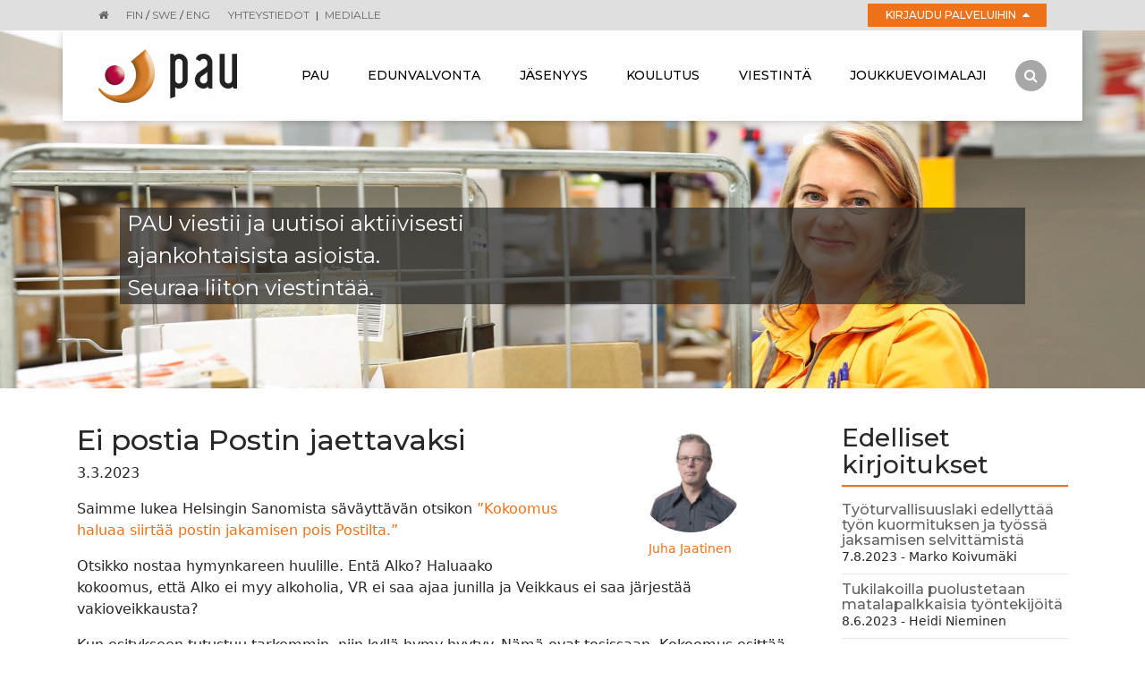

--- FILE ---
content_type: text/html; charset=UTF-8
request_url: https://www.pau.fi/viestinta/blogit/ei-postia-postin-jaettavaksi.html?x1707715=Select%2FList&p421=7
body_size: 7562
content:
<!doctype html>
<html lang="fi">
	<head>
		<meta charset="utf-8">
		<meta name="viewport" content="width=device-width, initial-scale=1, shrink-to-fit=no">
		
		<link rel="stylesheet" href="https://www.pau.fi/media/layout/live/css/main.css">

		<script defer src="https://www.pau.fi/media/layout/live/js/main.js"></script>


		<title>Ei postia Postin jaettavaksi</title>            
		<meta name="description" content="">

						<meta property="og:title" content="Ei postia Postin jaettavaksi" />
<meta property="og:type" content="article" />
<meta property="og:url" content="https://www.pau.fi/viestinta/blogit/ei-postia-postin-jaettavaksi.html" />

<meta property="og:image" content="https://www.pau.fi/media/kuvat/henkilokunta/cache/juha-jaatinen_dsc4987-edit-254x800,q=85.jpg" />



<meta name="twitter:card" content="summary">
<meta name="twitter:site" content="@PAU_liitto">
<meta name="twitter:creator" content="@PAU_liitto">
<meta name="twitter:title" content="Ei postia Postin jaettavaksi">

<meta name="twitter:url" content="https://www.pau.fi/viestinta/blogit/ei-postia-postin-jaettavaksi.html">
<meta name="twitter:domain" content="https://www.pau.fi">

<meta property="twitter:image" content="https://www.pau.fi/media/kuvat/henkilokunta/cache/juha-jaatinen_dsc4987-edit-254x800,q=85.jpg" />

						
		<meta http-equiv="Content-Type" content="text/html; charset=UTF-8" />
<meta property="og:description" content="" />

		<meta name="google-site-verification" content="WhbVJC23bwtR6BLZfP2vm9omQvSa0utqVv0bMRD0Kno" />

	</head>

<body>
	<div class="sticky-footer">
<div class="bg-grey pos-relative z-10">
	<div class="container px-3 px-sm-5">
		<div class="font-monts text-center text-lg-left">
			<div class="py-2 mr-3 d-inline-block font-size-xs">
				<a class="text-grey" href="/"><i class="fa fa-home" aria-hidden="true"></i></a>
			</div>
			<div class="py-2 mr-3 d-inline-block font-size-xs">
								<span class="text-grey">FIN</span> /
												<a class="text-grey" href="https://www.pau.fi/sv">SWE</a> /
												<a class="text-grey" href="https://www.pau.fi/en">ENG</a>
							</div>
			<div class="py-2 mr-3 d-inline-block font-size-xs">
				<a class="text-grey text-uppercase" href="https://www.pau.fi/pau/yhteystiedot.html">Yhteystiedot</a>
				<span class="px-1">|</span>
				<a class="text-grey text-uppercase" href="https://www.pau.fi/viestinta/medialle.html">Medialle</a>
			</div>
												<div class="pos-relative d-lg-inline-block float-lg-right minw-200p">
	<a href="#loginbtn" class="col-12 col-lg-auto mt-1 mb-2 my-lg-1 py-1 px-3 w-100 text-center d-inline-block font-size-xs font-weight-medium text-uppercase bg-primary text-white link-hover-white login-drop collapsed" data-toggle="collapse">
		Kirjaudu palveluihin
		<i class="pl-1 fa fa-caret-up font-size-sm" aria-hidden="true"></i>
		<i class="pl-1 fa fa-caret-down font-size-sm" aria-hidden="true"></i>
	</a>
	<div class="neg-mt-2 neg-mt-lg-1 w-100 collapse logbox-shadow bg-white pos-absolute-top-100" id="loginbtn">
		<div class="p-3">
			<div class="font-size-sm font-weight-medium">
				<div id="login-wrapper">
					<div class="card border-0">
						<a class="text-black text-uppercase" href="https://tunnistus.avoine.fi/sso-login/?service=pau-jasensivut&return=https://www.pau.fi/pau.html">Jäsensivut</a>
						
								<form action="https://www.pau.fi/pau.html" method="post" class="login" id="login618">
								 
								
								</form>
							
					</div>
					<div class="card border-0">
						<a class="text-black text-uppercase" href="https://easiointi.pau.fi/">Jäsenpalvelut</a>
					</div>
				</div>
			</div>
			<hr class="primary">
			<div class="font-size-xs">
				<div><a class="text-black" href="https://www.pau.fi/jasenyys/sahkoinen-jasenpalvelu.html">Ohjeita kirjautumiseen</a></div>
				<div><a class="text-black" href="https://www.pau.fi/jasenyys/sahkoinen-jasenpalvelu/ongelmia-kirjautumisessa.html">Ongelmia kirjautumisessa?</a></div>
			</div>
		</div>
	</div>
</div>

<script type="text/javascript">
function loginFocus618() { var form = document.getElementById("login618"); if (!form) return false; var inputs = form.getElementsByTagName("input"); if (0 == inputs.length) return false; for (var i = 0, l = inputs.length; i < l; i++) { if (inputs[i].name == "username") { inputs[i].focus(); return true; } } return false; }
document.addEventListener("DOMContentLoaded", loginFocus618);
</script>
									</div>
	</div>
</div>
<div class="container px-0">
	<nav class="navbar navbar-toggleable-md navbar-light bg-white py-2 px-3 px-sm-4 px-xl-5 py-lg-0 w-100">
		<div class="pos-relative">
			<button class="px-0 navbar-toggler navbar-toggler-right collapsed center-y" type="button" data-toggle="collapse" data-target="#navbarCollapse" aria-controls="navbarCollapse" aria-expanded="false" aria-label="Toggle navigation">
				<span class="nav-btn-line top-line"></span>
				<span class="nav-btn-line middle-line"></span>
				<span class="mb-0 nav-btn-line bottom-line"></span>
			</button>	
			<a class="navbar-brand mr-5 mr-lg-4 mr-xl-5" href="https://www.pau.fi/pau.html">
															<img src="https://www.pau.fi/media/layout/img/cache/pau-logo-200x60.png">												</a>
		</div>
		<div class="collapse navbar-collapse pl-lg-3 bg-white" id="navbarCollapse">
																		
<ul class="navbar-nav bg-white mr-auto w-100 d-flex justify-content-between text-center">

	
	<li class="nav-item pos-relative font-monts hidden-md-down">	
	
		
		<a target="_top" class="px-2 px-xl-3 py-2 py-lg-5 link-hover-black text-uppercase font-weight-medium font-size-sm content-none nav-link" href="https://www.pau.fi/pau.html">
		
			Pau
		
		</a>
		
		
		<div class="mt-0 dropdown-menu d-lg-block text-center text-lg-left border-0 rounded-0" aria-labelledby="dropdown1">
			
	
		<a target="_top" class="px-2 px-xl-3 link-hover-black nav-link dropdown-item font-size-sm white-space-normal white-space-lg-nowrap" href="https://www.pau.fi/pau/paun-xviii-talvipaivat.html">PAUn XVIII Talvipäivät</a>

	
		<a target="_top" class="px-2 px-xl-3 link-hover-black nav-link dropdown-item font-size-sm white-space-normal white-space-lg-nowrap" href="https://www.pau.fi/pau/paun-xxvii-liittokokous.html">PAUn XXVII liittokokous</a>

	
		<a target="_top" class="px-2 px-xl-3 link-hover-black nav-link dropdown-item font-size-sm white-space-normal white-space-lg-nowrap" href="https://www.pau.fi/pau/yleista.html">Yleistä</a>

	
		<a target="_top" class="px-2 px-xl-3 link-hover-black nav-link dropdown-item font-size-sm white-space-normal white-space-lg-nowrap" href="https://www.pau.fi/pau/yhteystiedot.html">Yhteystiedot</a>

	
		<a target="_top" class="px-2 px-xl-3 link-hover-black nav-link dropdown-item font-size-sm white-space-normal white-space-lg-nowrap" href="https://www.pau.fi/pau/hallinto.html">Hallinto</a>

	
		<a target="_top" class="px-2 px-xl-3 link-hover-black nav-link dropdown-item font-size-sm white-space-normal white-space-lg-nowrap" href="https://www.pau.fi/pau/ammattiosastot.html">Ammattiosastot</a>

	
		<a target="_top" class="px-2 px-xl-3 link-hover-black nav-link dropdown-item font-size-sm white-space-normal white-space-lg-nowrap" href="https://www.pau.fi/pau/saannot.html">Säännöt</a>

	
		<a target="_top" class="px-2 px-xl-3 link-hover-black nav-link dropdown-item font-size-sm white-space-normal white-space-lg-nowrap" href="https://www.pau.fi/pau/laskutustiedot.html">Laskutustiedot</a>

	
		<a target="_top" class="px-2 px-xl-3 link-hover-black nav-link dropdown-item font-size-sm white-space-normal white-space-lg-nowrap" href="https://www.pau.fi/pau/historia.html">Historia</a>

	
		<a target="_top" class="px-2 px-xl-3 link-hover-black nav-link dropdown-item font-size-sm white-space-normal white-space-lg-nowrap" href="https://www.pau.fi/pau/rekisteri-ja-tietosuojaseloste.html">Rekisteri- ja tietosuojaseloste</a>

		</div>
		
		
	</li>
	
	
	
	<li class="nav-item pos-relative font-monts hidden-lg-up">	
	
		
		<a target="_top" class="px-2 px-xl-3 py-2 py-lg-5 link-hover-black text-uppercase font-weight-medium font-size-sm content-none nav-link" href="https://www.pau.fi/pau.html">
		
			Pau
		
		</a>
		<a class="pl-3 pr-2 px-xl-3 py-2 py-lg-5 h-37p dropdown-toggle content-none bg-white link-hover-black text-primary pos-absolute-top-right nav-link" href="#navbarCollapse1" data-toggle="collapse">
			<i class="fa fa-plus font-size-lg d-inline-block" aria-hidden="true"></i>
			<i class="fa fa-minus font-size-lg d-none" aria-hidden="true"></i>
		</a>
		
		
		<div class="mt-0 js-navbar-submenu-collapse text-center text-lg-left border-0 rounded-0 collapse" aria-labelledby="dropdown1" id="navbarCollapse1">
			<div class="py-2">
				
	
		<a target="_top" class="px-2 px-xl-3 link-hover-black nav-link dropdown-item font-size-sm white-space-normal white-space-lg-nowrap" href="https://www.pau.fi/pau/paun-xviii-talvipaivat.html">PAUn XVIII Talvipäivät</a>

	
		<a target="_top" class="px-2 px-xl-3 link-hover-black nav-link dropdown-item font-size-sm white-space-normal white-space-lg-nowrap" href="https://www.pau.fi/pau/paun-xxvii-liittokokous.html">PAUn XXVII liittokokous</a>

	
		<a target="_top" class="px-2 px-xl-3 link-hover-black nav-link dropdown-item font-size-sm white-space-normal white-space-lg-nowrap" href="https://www.pau.fi/pau/yleista.html">Yleistä</a>

	
		<a target="_top" class="px-2 px-xl-3 link-hover-black nav-link dropdown-item font-size-sm white-space-normal white-space-lg-nowrap" href="https://www.pau.fi/pau/yhteystiedot.html">Yhteystiedot</a>

	
		<a target="_top" class="px-2 px-xl-3 link-hover-black nav-link dropdown-item font-size-sm white-space-normal white-space-lg-nowrap" href="https://www.pau.fi/pau/hallinto.html">Hallinto</a>

	
		<a target="_top" class="px-2 px-xl-3 link-hover-black nav-link dropdown-item font-size-sm white-space-normal white-space-lg-nowrap" href="https://www.pau.fi/pau/ammattiosastot.html">Ammattiosastot</a>

	
		<a target="_top" class="px-2 px-xl-3 link-hover-black nav-link dropdown-item font-size-sm white-space-normal white-space-lg-nowrap" href="https://www.pau.fi/pau/saannot.html">Säännöt</a>

	
		<a target="_top" class="px-2 px-xl-3 link-hover-black nav-link dropdown-item font-size-sm white-space-normal white-space-lg-nowrap" href="https://www.pau.fi/pau/laskutustiedot.html">Laskutustiedot</a>

	
		<a target="_top" class="px-2 px-xl-3 link-hover-black nav-link dropdown-item font-size-sm white-space-normal white-space-lg-nowrap" href="https://www.pau.fi/pau/historia.html">Historia</a>

	
		<a target="_top" class="px-2 px-xl-3 link-hover-black nav-link dropdown-item font-size-sm white-space-normal white-space-lg-nowrap" href="https://www.pau.fi/pau/rekisteri-ja-tietosuojaseloste.html">Rekisteri- ja tietosuojaseloste</a>

			</div>
		</div>
		
		
	</li>
	

	
	<li class="nav-item pos-relative font-monts hidden-md-down">	
	
		
		<a target="_top" class="px-2 px-xl-3 py-2 py-lg-5 link-hover-black text-uppercase font-weight-medium font-size-sm content-none nav-link" href="https://www.pau.fi/edunvalvonta.html">
		
			Edunvalvonta
		
		</a>
		
		
		<div class="mt-0 dropdown-menu d-lg-block text-center text-lg-left border-0 rounded-0" aria-labelledby="dropdown2">
			
	
		<a target="_top" class="px-2 px-xl-3 link-hover-black nav-link dropdown-item font-size-sm white-space-normal white-space-lg-nowrap" href="https://www.pau.fi/edunvalvonta/ongelmia-tyopaikalla.html">Ongelmia työpaikalla?</a>

	
		<a target="_top" class="px-2 px-xl-3 link-hover-black nav-link dropdown-item font-size-sm white-space-normal white-space-lg-nowrap" href="https://www.pau.fi/edunvalvonta/tyoehtosopimukset.html">Työehtosopimukset</a>

	
		<a target="_top" class="px-2 px-xl-3 link-hover-black nav-link dropdown-item font-size-sm white-space-normal white-space-lg-nowrap" href="https://www.pau.fi/edunvalvonta/luottamusmiestoiminta.html">Luottamusmiestoiminta</a>

	
		<a target="_top" class="px-2 px-xl-3 link-hover-black nav-link dropdown-item font-size-sm white-space-normal white-space-lg-nowrap" href="https://www.pau.fi/edunvalvonta/paaluottamusmiehet.html">Pääluottamusmiehet</a>

	
		<a target="_top" class="px-2 px-xl-3 link-hover-black nav-link dropdown-item font-size-sm white-space-normal white-space-lg-nowrap" href="https://www.pau.fi/edunvalvonta/tyosuojeluvaltuutetut.html">Työsuojeluvaltuutetut</a>

	
		<a target="_top" class="px-2 px-xl-3 link-hover-black nav-link dropdown-item font-size-sm white-space-normal white-space-lg-nowrap" href="https://www.pau.fi/edunvalvonta/ryhmahenkivakuutus.html">Ryhmähenkivakuutus</a>

	
		<a target="_top" class="px-2 px-xl-3 link-hover-black nav-link dropdown-item font-size-sm white-space-normal white-space-lg-nowrap" href="https://www.pau.fi/edunvalvonta/tyohyvinvointisaatio.html">Työhyvinvointisäätiö</a>

	
		<a target="_top" class="px-2 px-xl-3 link-hover-black nav-link dropdown-item font-size-sm white-space-normal white-space-lg-nowrap" href="https://www.pau.fi/edunvalvonta/kansainvalisyys.html">Kansainvälisyys</a>

		</div>
		
		
	</li>
	
	
	
	<li class="nav-item pos-relative font-monts hidden-lg-up">	
	
		
		<a target="_top" class="px-2 px-xl-3 py-2 py-lg-5 link-hover-black text-uppercase font-weight-medium font-size-sm content-none nav-link" href="https://www.pau.fi/edunvalvonta.html">
		
			Edunvalvonta
		
		</a>
		<a class="pl-3 pr-2 px-xl-3 py-2 py-lg-5 h-37p dropdown-toggle content-none bg-white link-hover-black text-primary pos-absolute-top-right nav-link" href="#navbarCollapse2" data-toggle="collapse">
			<i class="fa fa-plus font-size-lg d-inline-block" aria-hidden="true"></i>
			<i class="fa fa-minus font-size-lg d-none" aria-hidden="true"></i>
		</a>
		
		
		<div class="mt-0 js-navbar-submenu-collapse text-center text-lg-left border-0 rounded-0 collapse" aria-labelledby="dropdown2" id="navbarCollapse2">
			<div class="py-2">
				
	
		<a target="_top" class="px-2 px-xl-3 link-hover-black nav-link dropdown-item font-size-sm white-space-normal white-space-lg-nowrap" href="https://www.pau.fi/edunvalvonta/ongelmia-tyopaikalla.html">Ongelmia työpaikalla?</a>

	
		<a target="_top" class="px-2 px-xl-3 link-hover-black nav-link dropdown-item font-size-sm white-space-normal white-space-lg-nowrap" href="https://www.pau.fi/edunvalvonta/tyoehtosopimukset.html">Työehtosopimukset</a>

	
		<a target="_top" class="px-2 px-xl-3 link-hover-black nav-link dropdown-item font-size-sm white-space-normal white-space-lg-nowrap" href="https://www.pau.fi/edunvalvonta/luottamusmiestoiminta.html">Luottamusmiestoiminta</a>

	
		<a target="_top" class="px-2 px-xl-3 link-hover-black nav-link dropdown-item font-size-sm white-space-normal white-space-lg-nowrap" href="https://www.pau.fi/edunvalvonta/paaluottamusmiehet.html">Pääluottamusmiehet</a>

	
		<a target="_top" class="px-2 px-xl-3 link-hover-black nav-link dropdown-item font-size-sm white-space-normal white-space-lg-nowrap" href="https://www.pau.fi/edunvalvonta/tyosuojeluvaltuutetut.html">Työsuojeluvaltuutetut</a>

	
		<a target="_top" class="px-2 px-xl-3 link-hover-black nav-link dropdown-item font-size-sm white-space-normal white-space-lg-nowrap" href="https://www.pau.fi/edunvalvonta/ryhmahenkivakuutus.html">Ryhmähenkivakuutus</a>

	
		<a target="_top" class="px-2 px-xl-3 link-hover-black nav-link dropdown-item font-size-sm white-space-normal white-space-lg-nowrap" href="https://www.pau.fi/edunvalvonta/tyohyvinvointisaatio.html">Työhyvinvointisäätiö</a>

	
		<a target="_top" class="px-2 px-xl-3 link-hover-black nav-link dropdown-item font-size-sm white-space-normal white-space-lg-nowrap" href="https://www.pau.fi/edunvalvonta/kansainvalisyys.html">Kansainvälisyys</a>

			</div>
		</div>
		
		
	</li>
	

	
	<li class="nav-item pos-relative font-monts hidden-md-down">	
	
		
		<a target="_top" class="px-2 px-xl-3 py-2 py-lg-5 link-hover-black text-uppercase font-weight-medium font-size-sm content-none nav-link" href="https://www.pau.fi/jasenyys.html">
		
			Jäsenyys
		
		</a>
		
		
		<div class="mt-0 dropdown-menu d-lg-block text-center text-lg-left border-0 rounded-0" aria-labelledby="dropdown3">
			
	
		<a target="_top" class="px-2 px-xl-3 link-hover-black nav-link dropdown-item font-size-sm white-space-normal white-space-lg-nowrap" href="https://www.pau.fi/jasenyys/suosittele-jasenyytta-saat-20-euron-lahjakortin.html">Suosittele jäsenyyttä-saat 20 euron lahjakortin</a>

	
		<a target="_top" class="px-2 px-xl-3 link-hover-black nav-link dropdown-item font-size-sm white-space-normal white-space-lg-nowrap" href="https://www.pau.fi/jasenyys/liity-jaseneksi.html">Liity jäseneksi</a>

	
		<a target="_top" class="px-2 px-xl-3 link-hover-black nav-link dropdown-item font-size-sm white-space-normal white-space-lg-nowrap" href="https://www.pau.fi/jasenyys/miksi-liittya.html">Miksi liittyä</a>

	
		<a target="_top" class="px-2 px-xl-3 link-hover-black nav-link dropdown-item font-size-sm white-space-normal white-space-lg-nowrap" href="https://www.pau.fi/jasenyys/jasenedut.html">Jäsenedut</a>

	
		<a target="_top" class="px-2 px-xl-3 link-hover-black nav-link dropdown-item font-size-sm white-space-normal white-space-lg-nowrap" href="https://www.pau.fi/jasenyys/jasenkortti.html">Jäsenkortti</a>

	
		<a target="_top" class="px-2 px-xl-3 link-hover-black nav-link dropdown-item font-size-sm white-space-normal white-space-lg-nowrap" href="https://www.pau.fi/jasenyys/jasenmaksut.html">Jäsenmaksut</a>

	
		<a target="_top" class="px-2 px-xl-3 link-hover-black nav-link dropdown-item font-size-sm white-space-normal white-space-lg-nowrap" href="https://www.pau.fi/jasenyys/itsetilittava-jasen.html">Itsetilittävä jäsen</a>

	
		<a target="_top" class="px-2 px-xl-3 link-hover-black nav-link dropdown-item font-size-sm white-space-normal white-space-lg-nowrap" href="https://www.pau.fi/jasenyys/rajoitetut-jasenoikeudet.html">Rajoitetut jäsenoikeudet</a>

	
		<a target="_top" class="px-2 px-xl-3 link-hover-black nav-link dropdown-item font-size-sm white-space-normal white-space-lg-nowrap" href="https://www.pau.fi/jasenyys/jasenmaksuvapautus.html">Jäsenmaksuvapautus</a>

	
		<a target="_top" class="px-2 px-xl-3 link-hover-black nav-link dropdown-item font-size-sm white-space-normal white-space-lg-nowrap" href="https://www.pau.fi/jasenyys/sahkoinen-jasenpalvelu.html">Sähköinen jäsenpalvelu</a>

	
		<a target="_top" class="px-2 px-xl-3 link-hover-black nav-link dropdown-item font-size-sm white-space-normal white-space-lg-nowrap" href="https://www.pau.fi/jasenyys/tapahtumat.html">Tapahtumat</a>

	
		<a target="_top" class="px-2 px-xl-3 link-hover-black nav-link dropdown-item font-size-sm white-space-normal white-space-lg-nowrap" href="https://www.pau.fi/jasenyys/muista-ilmoittaa-jasenmuutoksista.html">Muista ilmoittaa jäsenmuutoksista</a>

	
		<a target="_top" class="px-2 px-xl-3 link-hover-black nav-link dropdown-item font-size-sm white-space-normal white-space-lg-nowrap" href="https://www.pau.fi/jasenyys/osastojen-mokit.html">Osastojen mökit</a>

		</div>
		
		
	</li>
	
	
	
	<li class="nav-item pos-relative font-monts hidden-lg-up">	
	
		
		<a target="_top" class="px-2 px-xl-3 py-2 py-lg-5 link-hover-black text-uppercase font-weight-medium font-size-sm content-none nav-link" href="https://www.pau.fi/jasenyys.html">
		
			Jäsenyys
		
		</a>
		<a class="pl-3 pr-2 px-xl-3 py-2 py-lg-5 h-37p dropdown-toggle content-none bg-white link-hover-black text-primary pos-absolute-top-right nav-link" href="#navbarCollapse3" data-toggle="collapse">
			<i class="fa fa-plus font-size-lg d-inline-block" aria-hidden="true"></i>
			<i class="fa fa-minus font-size-lg d-none" aria-hidden="true"></i>
		</a>
		
		
		<div class="mt-0 js-navbar-submenu-collapse text-center text-lg-left border-0 rounded-0 collapse" aria-labelledby="dropdown3" id="navbarCollapse3">
			<div class="py-2">
				
	
		<a target="_top" class="px-2 px-xl-3 link-hover-black nav-link dropdown-item font-size-sm white-space-normal white-space-lg-nowrap" href="https://www.pau.fi/jasenyys/suosittele-jasenyytta-saat-20-euron-lahjakortin.html">Suosittele jäsenyyttä-saat 20 euron lahjakortin</a>

	
		<a target="_top" class="px-2 px-xl-3 link-hover-black nav-link dropdown-item font-size-sm white-space-normal white-space-lg-nowrap" href="https://www.pau.fi/jasenyys/liity-jaseneksi.html">Liity jäseneksi</a>

	
		<a target="_top" class="px-2 px-xl-3 link-hover-black nav-link dropdown-item font-size-sm white-space-normal white-space-lg-nowrap" href="https://www.pau.fi/jasenyys/miksi-liittya.html">Miksi liittyä</a>

	
		<a target="_top" class="px-2 px-xl-3 link-hover-black nav-link dropdown-item font-size-sm white-space-normal white-space-lg-nowrap" href="https://www.pau.fi/jasenyys/jasenedut.html">Jäsenedut</a>

	
		<a target="_top" class="px-2 px-xl-3 link-hover-black nav-link dropdown-item font-size-sm white-space-normal white-space-lg-nowrap" href="https://www.pau.fi/jasenyys/jasenkortti.html">Jäsenkortti</a>

	
		<a target="_top" class="px-2 px-xl-3 link-hover-black nav-link dropdown-item font-size-sm white-space-normal white-space-lg-nowrap" href="https://www.pau.fi/jasenyys/jasenmaksut.html">Jäsenmaksut</a>

	
		<a target="_top" class="px-2 px-xl-3 link-hover-black nav-link dropdown-item font-size-sm white-space-normal white-space-lg-nowrap" href="https://www.pau.fi/jasenyys/itsetilittava-jasen.html">Itsetilittävä jäsen</a>

	
		<a target="_top" class="px-2 px-xl-3 link-hover-black nav-link dropdown-item font-size-sm white-space-normal white-space-lg-nowrap" href="https://www.pau.fi/jasenyys/rajoitetut-jasenoikeudet.html">Rajoitetut jäsenoikeudet</a>

	
		<a target="_top" class="px-2 px-xl-3 link-hover-black nav-link dropdown-item font-size-sm white-space-normal white-space-lg-nowrap" href="https://www.pau.fi/jasenyys/jasenmaksuvapautus.html">Jäsenmaksuvapautus</a>

	
		<a target="_top" class="px-2 px-xl-3 link-hover-black nav-link dropdown-item font-size-sm white-space-normal white-space-lg-nowrap" href="https://www.pau.fi/jasenyys/sahkoinen-jasenpalvelu.html">Sähköinen jäsenpalvelu</a>

	
		<a target="_top" class="px-2 px-xl-3 link-hover-black nav-link dropdown-item font-size-sm white-space-normal white-space-lg-nowrap" href="https://www.pau.fi/jasenyys/tapahtumat.html">Tapahtumat</a>

	
		<a target="_top" class="px-2 px-xl-3 link-hover-black nav-link dropdown-item font-size-sm white-space-normal white-space-lg-nowrap" href="https://www.pau.fi/jasenyys/muista-ilmoittaa-jasenmuutoksista.html">Muista ilmoittaa jäsenmuutoksista</a>

	
		<a target="_top" class="px-2 px-xl-3 link-hover-black nav-link dropdown-item font-size-sm white-space-normal white-space-lg-nowrap" href="https://www.pau.fi/jasenyys/osastojen-mokit.html">Osastojen mökit</a>

			</div>
		</div>
		
		
	</li>
	

	
	<li class="nav-item pos-relative font-monts hidden-md-down">	
	
		
		<a target="_top" class="px-2 px-xl-3 py-2 py-lg-5 link-hover-black text-uppercase font-weight-medium font-size-sm content-none nav-link" href="https://www.pau.fi/koulutus.html">
		
			Koulutus
		
		</a>
		
		
		<div class="mt-0 dropdown-menu d-lg-block text-center text-lg-left border-0 rounded-0" aria-labelledby="dropdown4">
			
	
		<a target="_top" class="px-2 px-xl-3 link-hover-black nav-link dropdown-item font-size-sm white-space-normal white-space-lg-nowrap" href="https://www.pau.fi/koulutus/paun-jarjestokoulutus.html">PAUn järjestökoulutus</a>

	
		<a target="_top" class="px-2 px-xl-3 link-hover-black nav-link dropdown-item font-size-sm white-space-normal white-space-lg-nowrap" href="https://www.pau.fi/koulutus/kiljavan-opiston-jarjestokoulutus.html">Kiljavan opiston järjestökoulutus</a>

	
		<a target="_top" class="px-2 px-xl-3 link-hover-black nav-link dropdown-item font-size-sm white-space-normal white-space-lg-nowrap" href="https://www.pau.fi/koulutus/paun-sopimuskoulutus.html">PAUn sopimuskoulutus</a>

	
		<a target="_top" class="px-2 px-xl-3 link-hover-black nav-link dropdown-item font-size-sm white-space-normal white-space-lg-nowrap" href="https://www.pau.fi/koulutus/kiljavan-opiston-sopimuskoulutus.html">Kiljavan opiston sopimuskoulutus</a>

	
		<a target="_top" class="px-2 px-xl-3 link-hover-black nav-link dropdown-item font-size-sm white-space-normal white-space-lg-nowrap" href="https://www.pau.fi/koulutus/edunvalvojien-koulutuspaivat.html">Edunvalvojien koulutuspäivät</a>

	
		<a target="_top" class="px-2 px-xl-3 link-hover-black nav-link dropdown-item font-size-sm white-space-normal white-space-lg-nowrap" href="https://www.pau.fi/koulutus/usein-kysyttya.html">Usein kysyttyä</a>

	
		<a target="_top" class="px-2 px-xl-3 link-hover-black nav-link dropdown-item font-size-sm white-space-normal white-space-lg-nowrap" href="https://www.pau.fi/koulutus/nain-perut-ilmoittautumisesi.html">Näin perut ilmoittautumisesi</a>

	
		<a target="_top" class="px-2 px-xl-3 link-hover-black nav-link dropdown-item font-size-sm white-space-normal white-space-lg-nowrap" href="https://www.pau.fi/koulutus/matkalaskulomake.html">Matkalaskulomake</a>

		</div>
		
		
	</li>
	
	
	
	<li class="nav-item pos-relative font-monts hidden-lg-up">	
	
		
		<a target="_top" class="px-2 px-xl-3 py-2 py-lg-5 link-hover-black text-uppercase font-weight-medium font-size-sm content-none nav-link" href="https://www.pau.fi/koulutus.html">
		
			Koulutus
		
		</a>
		<a class="pl-3 pr-2 px-xl-3 py-2 py-lg-5 h-37p dropdown-toggle content-none bg-white link-hover-black text-primary pos-absolute-top-right nav-link" href="#navbarCollapse4" data-toggle="collapse">
			<i class="fa fa-plus font-size-lg d-inline-block" aria-hidden="true"></i>
			<i class="fa fa-minus font-size-lg d-none" aria-hidden="true"></i>
		</a>
		
		
		<div class="mt-0 js-navbar-submenu-collapse text-center text-lg-left border-0 rounded-0 collapse" aria-labelledby="dropdown4" id="navbarCollapse4">
			<div class="py-2">
				
	
		<a target="_top" class="px-2 px-xl-3 link-hover-black nav-link dropdown-item font-size-sm white-space-normal white-space-lg-nowrap" href="https://www.pau.fi/koulutus/paun-jarjestokoulutus.html">PAUn järjestökoulutus</a>

	
		<a target="_top" class="px-2 px-xl-3 link-hover-black nav-link dropdown-item font-size-sm white-space-normal white-space-lg-nowrap" href="https://www.pau.fi/koulutus/kiljavan-opiston-jarjestokoulutus.html">Kiljavan opiston järjestökoulutus</a>

	
		<a target="_top" class="px-2 px-xl-3 link-hover-black nav-link dropdown-item font-size-sm white-space-normal white-space-lg-nowrap" href="https://www.pau.fi/koulutus/paun-sopimuskoulutus.html">PAUn sopimuskoulutus</a>

	
		<a target="_top" class="px-2 px-xl-3 link-hover-black nav-link dropdown-item font-size-sm white-space-normal white-space-lg-nowrap" href="https://www.pau.fi/koulutus/kiljavan-opiston-sopimuskoulutus.html">Kiljavan opiston sopimuskoulutus</a>

	
		<a target="_top" class="px-2 px-xl-3 link-hover-black nav-link dropdown-item font-size-sm white-space-normal white-space-lg-nowrap" href="https://www.pau.fi/koulutus/edunvalvojien-koulutuspaivat.html">Edunvalvojien koulutuspäivät</a>

	
		<a target="_top" class="px-2 px-xl-3 link-hover-black nav-link dropdown-item font-size-sm white-space-normal white-space-lg-nowrap" href="https://www.pau.fi/koulutus/usein-kysyttya.html">Usein kysyttyä</a>

	
		<a target="_top" class="px-2 px-xl-3 link-hover-black nav-link dropdown-item font-size-sm white-space-normal white-space-lg-nowrap" href="https://www.pau.fi/koulutus/nain-perut-ilmoittautumisesi.html">Näin perut ilmoittautumisesi</a>

	
		<a target="_top" class="px-2 px-xl-3 link-hover-black nav-link dropdown-item font-size-sm white-space-normal white-space-lg-nowrap" href="https://www.pau.fi/koulutus/matkalaskulomake.html">Matkalaskulomake</a>

			</div>
		</div>
		
		
	</li>
	

	
	<li class="nav-item pos-relative font-monts hidden-md-down active-navlink">	
	
		
		<a target="_top" class="px-2 px-xl-3 py-2 py-lg-5 link-hover-black text-uppercase font-weight-medium font-size-sm content-none nav-link" href="https://www.pau.fi/viestinta.html">
		
			Viestintä
		
		</a>
		
		
		<div class="mt-0 dropdown-menu d-lg-block text-center text-lg-left border-0 rounded-0" aria-labelledby="dropdown5">
			
	
		<a target="_top" class="px-2 px-xl-3 link-hover-black nav-link dropdown-item font-size-sm white-space-normal white-space-lg-nowrap" href="https://www.pau.fi/viestinta/medialle.html">Medialle</a>

	
		<a target="_top" class="px-2 px-xl-3 link-hover-black nav-link dropdown-item font-size-sm white-space-normal white-space-lg-nowrap" href="https://www.pau.fi/viestinta/ajankohtaista.html">Ajankohtaista</a>

	
		<a target="_top" class="px-2 px-xl-3 link-hover-black nav-link dropdown-item font-size-sm white-space-normal white-space-lg-nowrap" href="https://www.pau.fi/viestinta/blogit.html">Blogit</a>

	
		<a target="_top" class="px-2 px-xl-3 link-hover-black nav-link dropdown-item font-size-sm white-space-normal white-space-lg-nowrap" href="https://www.pau.fi/viestinta/reitti.html">Reitti</a>

	
		<a target="_top" class="px-2 px-xl-3 link-hover-black nav-link dropdown-item font-size-sm white-space-normal white-space-lg-nowrap" href="https://www.pau.fi/viestinta/julkaisut-ja-materiaalit.html">Julkaisut ja materiaalit</a>

	
		<a target="_top" class="px-2 px-xl-3 link-hover-black nav-link dropdown-item font-size-sm white-space-normal white-space-lg-nowrap" href="https://www.pau.fi/viestinta/logot-ja-graafinen-ohje.html">Logot ja graafinen ohje</a>

	
		<a target="_top" class="px-2 px-xl-3 link-hover-black nav-link dropdown-item font-size-sm white-space-normal white-space-lg-nowrap" href="https://www.pau.fi/viestinta/postitoiminta.html">Postitoiminta</a>

		</div>
		
		
	</li>
	
	
	
	<li class="nav-item pos-relative font-monts hidden-lg-up active-navlink">	
	
		
		<a target="_top" class="px-2 px-xl-3 py-2 py-lg-5 link-hover-black text-uppercase font-weight-medium font-size-sm content-none nav-link" href="https://www.pau.fi/viestinta.html">
		
			Viestintä
		
		</a>
		<a class="pl-3 pr-2 px-xl-3 py-2 py-lg-5 h-37p dropdown-toggle content-none bg-white link-hover-black text-primary pos-absolute-top-right nav-link" href="#navbarCollapse5" data-toggle="collapse">
			<i class="fa fa-plus font-size-lg d-inline-block" aria-hidden="true"></i>
			<i class="fa fa-minus font-size-lg d-none" aria-hidden="true"></i>
		</a>
		
		
		<div class="mt-0 js-navbar-submenu-collapse text-center text-lg-left border-0 rounded-0 collapse" aria-labelledby="dropdown5" id="navbarCollapse5">
			<div class="py-2">
				
	
		<a target="_top" class="px-2 px-xl-3 link-hover-black nav-link dropdown-item font-size-sm white-space-normal white-space-lg-nowrap" href="https://www.pau.fi/viestinta/medialle.html">Medialle</a>

	
		<a target="_top" class="px-2 px-xl-3 link-hover-black nav-link dropdown-item font-size-sm white-space-normal white-space-lg-nowrap" href="https://www.pau.fi/viestinta/ajankohtaista.html">Ajankohtaista</a>

	
		<a target="_top" class="px-2 px-xl-3 link-hover-black nav-link dropdown-item font-size-sm white-space-normal white-space-lg-nowrap" href="https://www.pau.fi/viestinta/blogit.html">Blogit</a>

	
		<a target="_top" class="px-2 px-xl-3 link-hover-black nav-link dropdown-item font-size-sm white-space-normal white-space-lg-nowrap" href="https://www.pau.fi/viestinta/reitti.html">Reitti</a>

	
		<a target="_top" class="px-2 px-xl-3 link-hover-black nav-link dropdown-item font-size-sm white-space-normal white-space-lg-nowrap" href="https://www.pau.fi/viestinta/julkaisut-ja-materiaalit.html">Julkaisut ja materiaalit</a>

	
		<a target="_top" class="px-2 px-xl-3 link-hover-black nav-link dropdown-item font-size-sm white-space-normal white-space-lg-nowrap" href="https://www.pau.fi/viestinta/logot-ja-graafinen-ohje.html">Logot ja graafinen ohje</a>

	
		<a target="_top" class="px-2 px-xl-3 link-hover-black nav-link dropdown-item font-size-sm white-space-normal white-space-lg-nowrap" href="https://www.pau.fi/viestinta/postitoiminta.html">Postitoiminta</a>

			</div>
		</div>
		
		
	</li>
	

	
	<li class="nav-item text-uppercase font-weight-medium font-monts">
		<a target="_blank" class="px-2 px-xl-3 py-2 py-lg-5 text-uppercase font-weight-medium font-size-sm link-hover-black nav-link" href="https://www.pau.fi/joukkuevoimalaji.html">Joukkuevoimalaji</a>
	</li>
	

</ul>
															<div class="pl-3 flex-v-middle hidden-md-down">
				<a class="p-0 btn search rounded-circle pos-relative collapsed" data-toggle="collapse" href="#searchbar">
					<div class="text-white rounded-circle inline-block">
						<i class="fa fa-search search-icon-center-xy" aria-hidden="true"></i>
					</div>
				</a>
				<div class="search-form collapse" id="searchbar">
					<form action="https://www.pau.fi/hakutulokset.html" name="haku" method="get">
						<div class="d-inline-block align-top">
							<input class="py-2 mb-3 mb-lg-0 border-0 form-control search-input" type="search" name="q">
						</div>
						<div class="d-inline-block align-top">
							<button class="p-0 btn search rounded-0 pos-relative">
								<div class="text-white inline-block">
									<i class="fa fa-search center-xy" aria-hidden="true"></i>
								</div>
							</button>
						</div>
					</form>
				</div>
			</div>
			<div class="my-2 search-form hidden-lg-up" id="searchbar">
				<form action="https://www.pau.fi/hakutulokset.html" name="haku" method="get">
					<div class="d-table-cell w-100 align-top">
						<input class="py-2 mb-lg-0 border-0 form-control search-input" type="search" name="q">
					</div>
					<div class="d-table-cell align-top">
						<button class="p-0 ml-1 btn search rounded-0 pos-relative">
							<div class="text-white inline-block">
								<i class="fa fa-search center-xy" aria-hidden="true"></i>
							</div>
						</button>
					</div>
				</form>
			</div>
		</div>
	</nav>
</div>
	<div class="mb-5">
		<div class="js-normal-hero">
			<div class="container-fluid px-0">

	
		
			
				<div class="w-100 bg-cover-center" style="background-image:url(/media/kuvat/paakuvat/cache/viestinta2-1920x600,c,q=85.jpg);">
			
		
	

	<div class="container">
		<div class="h-400p">
			<div class="px-lg-6 paragraph-px-2 hero-text-h pos-absolute-bottom flex-v-middle text-white font-size-lg font-size-lg-xl font-monts bg-p-transparent-fade paragraph-mb-0 text-decoration-hover-underline d-inline-table-p text-slide">
				<p>PAU viestii ja uutisoi&nbsp;aktiivisesti</p>

<p>ajankohtaisista asioista.</p>

<p>Seuraa liiton viestint&auml;&auml;.&nbsp;</p>
			</div>
		</div>
	</div>
</div></div>		</div>
			</div>
	<div class="container">
				<div class="row">
			<div class="col-12 col-md-8 col-lg-9">
				
									<div class="col-12 col-md-4 col-lg-4 float-right current-news">
	<div class="text-center mb-3">
		<div class="pb-2 d-flex justify-content-center">
			
				
					
						
							
								
									
										<div class="bg-cover-center w-50 rounded-circle" style="background-image:url('/media/kuvat/henkilokunta/cache/juha-jaatinen_dsc4987-edit-254x800,q=85.jpg')">
									
								
							
						
					
				
					<a href="https://www.pau.fi/viestinta/blogit/ei-postia-postin-jaettavaksi?x1707715=Select%2FList&amp;p421=7">
						<div class="blogger-height"></div>
					</a>
				</div>
			
		</div>
		<div class="font-size-sm">
			<p class="mb-0 font-weight-medium orange-text">Juha Jaatinen</p>
		</div>
	</div>
</div>
							
				<div class="mb-5">
<h2>Ei postia Postin jaettavaksi</h2>
<p>
	
	3.3.2023
</p>
<p>Saimme lukea Helsingin Sanomista s&auml;v&auml;ytt&auml;v&auml;n otsikon <a href="https://www.hs.fi/politiikka/art-2000009410978.html" target="_blank">&rdquo;Kokoomus haluaa siirt&auml;&auml; postin jakamisen pois Postilta.&rdquo;</a></p>

<p>Otsikko nostaa hymynkareen huulille. Ent&auml; Alko? Haluaako kokoomus, ett&auml; Alko ei myy alkoholia, VR ei saa ajaa junilla ja Veikkaus ei saa j&auml;rjest&auml;&auml; vakioveikkausta?</p>

<p>Kun esitykseen tutustuu tarkemmin, niin kyll&auml; hymy hyytyy. N&auml;m&auml; ovat tosissaan. Kokoomus esitt&auml;&auml; t&auml;t&auml; markkina- ja kilpailupoliittisessa <a href="https://www.kokoomus.fi/reilumman-kilpailun-suomi/" target="_blank">ohjelmassaan</a>. Ohjelman otsikko on &rdquo;Reilumman kilpailun Suomi. &rdquo;</p>

<p>Puolue esitt&auml;&auml; otsikon &rdquo;Avataan postimarkkinat muuttuneessa maailmassa&rdquo; seuraavaa:</p>

<p><em>Irrotetaan Postista posti-infrastruktuurista vastaava erityisteht&auml;v&auml;yhti&ouml;, joka s&auml;ilyy 100-prosenttisesti valtion omistuksesta (&ldquo;Suomen Posti-infra Oy&rdquo;). T&auml;m&auml; yhti&ouml; vastaa joko omana toimintana tai ostopalveluilla postin ker&auml;&auml;misest&auml; ja lajittelusta. Ostetaan jakelu alueittain vapailla markkinoilla olevilta yrityksilt&auml;. Irrotetaan Postista paketti- ja rahtilogistiikasta vastaava yhti&ouml;, jonka teht&auml;v&auml;n&auml; on tuottaa voittoa omistajille. Yhti&ouml; toimii t&auml;ysin vapailla markkinoilla. Valtio voi luopua omistuksesta jollain aikataululla.</em></p>

<p>Mit&auml; t&auml;m&auml; tarkoittaa? Ihan ensimm&auml;isen&auml; huomiona on todettava, ett&auml; postimarkkinat on jo avattu apposelleen. T&auml;m&auml; tapahtui kokoomuksen ollessa viimeksi hallitusvastuussa.</p>

<p>T&auml;ss&auml; paperissa tehty esitys tarkoittaa sit&auml;, ett&auml; heikosti tuottava yleispalvelutoiminta, jonka arvon kokoomuskin tunnustaa, j&auml;&auml; valtion omistukseen. T&auml;m&auml; yhti&ouml; antaa kenk&auml;&auml; ty&ouml;ntekij&ouml;illeen ja ostaa jakelun yksityisilt&auml; yrityksilt&auml;. Sen sijaan voittoa tuottava osa irrotetaan Postista. Viimeksi mainittu yhti&ouml; yksityistet&auml;&auml;n.</p>

<p>Kokoomus esitt&auml;&auml; Postin ty&ouml;ntekij&ouml;ille potkuja Postilta ja Postin tuottavan toiminnan yksityist&auml;mist&auml;. No, kokoomus haluaa voitot yksityisille ja kulut valtiolle. Toisesta suupielest&auml;&auml;n puolue on huolestunut valtion velkaantumisesta. Nyt se esitt&auml;&auml; valtiolle tuottoisasta toiminnasta luopumista ja samaan aikaan&nbsp;tulojen pienent&auml;mist&auml; alentamalla veroja.</p>

<p>Kukaan ei veroja isommin rakasta, mutta eiv&auml;t veronalennuksetkaan oikein istu, kun on huolestunut valtion velkaantumisesta. Kokoomus luottaa yksityist&auml;miseen ja veronalennuksiin kuin p&auml;ssi suuriin sarviinsa. Kumpikaan ei ole reilu eik&auml; oikeudenmukainen.</p>

<p>Yksityist&auml;minen ei johda reiluuteen eik&auml; palvelujen hintojen alenemiseen. Ottamatta asiaan moraalista kantaa, yksityinen yritt&auml;j&auml; maksimoi voitot. Siihen ei kuulu reilut hinnat.</p>

<p>Kokoomuksen esitt&auml;m&auml; miljardin maksava valtion tuloverojen alennus: koska kaikista pienituloisimmat eiv&auml;t maksa valtion veroa, 1400 &euro;/kk tienaavan veronalennuksen vaikutus olisi 0 &euro;/kk, 2000 &euro;/kk ansaitseva hy&ouml;tyisi reiluudesta 10 &euro; /kk. Isoin hy&ouml;ty tuosta toimenpiteest&auml; kohdistuisi suurituloisiin.</p>

<p>Kun puolue n&auml;iden yksityist&auml;mis- ja tuloveronalennustekojen j&auml;lkeen haluaa viel&auml; tasapainottaa valtion budjettia, niin se tarkoittaa rajuja leikkauksia julkisiin menoihin. Se tarkoittaisi leikkauksia julkisen palvelujen hoitoon, jossa sosiaali- ja terveydenhoito on merkitt&auml;v&auml; osa.</p>

<p>Kokoomus haluaa postipalveluissa kulut valtiolle, kuritusta duunarille ja voitot yksityisille. Valtiontaloudessa lis&auml;&auml; rahaa hyv&auml;tuloisille ja leikkauksia yhteisiin palveluihin.</p>

<p>&rdquo;Reilumman kilpailun Suomi&rdquo;? Minulla on eri k&auml;sitys sanan &rdquo;reilu&rdquo; tarkoituksesta.</p>

<p>Eduskuntavaalit toimitetaan Suomessa ennakko&auml;&auml;nestyksen&auml; 22.&ndash;28. maaliskuuta, varsinainen vaalip&auml;iv&auml; on 2. huhtikuuta.</p>

<p>Juha Jaatinen<br />
Koulutus- ja j&auml;rjest&ouml;toimitsija</p>
</div>			</div>
			<div class="col-12 col-md-4 col-lg-3">
				
				<div class="mb-5">
	<div>
		<h3 class="mb-0 pb-2 h-underline d-inline-block">Edelliset kirjoitukset</h3>
		<hr class="mt-0">
	</div><div>
	<h6 class="mb-0"><a class="text-decoration-none text-grey" href="https://www.pau.fi/viestinta/blogit/tyoturvallisuuslaki-edellyttaa-tyon-kuormituksen-ja-tyossa-jaksamisen-selvittamista.html?x1707715=Select%2FList&amp;p421=7">Työturvallisuuslaki edellyttää työn kuormituksen ja työssä jaksamisen selvittämistä</a></h6>
	<p class="mb-0 font-size-sm">
		7.8.2023
		
		 - Marko Koivumäki
		
	</p>
	<hr class="my-2">
</div><div>
	<h6 class="mb-0"><a class="text-decoration-none text-grey" href="https://www.pau.fi/viestinta/blogit/tukilakoilla-puolustetaan-matalapalkkaisia-tyontekijoita.html?x1707715=Select%2FList&amp;p421=7">Tukilakoilla puolustetaan matalapalkkaisia työntekijöitä</a></h6>
	<p class="mb-0 font-size-sm">
		8.6.2023
		
		 - Heidi Nieminen
		
	</p>
	<hr class="my-2">
</div><div>
	<h6 class="mb-0"><a class="text-decoration-none text-grey" href="https://www.pau.fi/viestinta/blogit/viimeinen-sopimus-uunista-ulos.html?x1707715=Select%2FList&amp;p421=7">Viimeinen sopimus uunista ulos</a></h6>
	<p class="mb-0 font-size-sm">
		23.5.2023
		
		 - Heidi Nieminen
		
	</p>
	<hr class="my-2">
</div><div>
	<h6 class="mb-0"><a class="text-decoration-none text-grey" href="https://www.pau.fi/viestinta/blogit/voi-tulla-orpo-olo.html?x1707715=Select%2FList&amp;p421=7">Voi tulla Orpo olo</a></h6>
	<p class="mb-0 font-size-sm">
		12.5.2023
		
		 - Juha Jaatinen
		
	</p>
	<hr class="my-2">
</div><div>
	<h6 class="mb-0"><a class="text-decoration-none text-grey" href="https://www.pau.fi/viestinta/blogit/jag-behover-inte-vara-medlem-jag-far-ju-alla-fordelar-anda.html?x1707715=Select%2FList&amp;p421=7">”Jag behöver inte vara medlem – jag får ju alla fördelar ändå”</a></h6>
	<p class="mb-0 font-size-sm">
		5.5.2023
		
		 - Sarah Wigell
		
	</p>
	
</div></div>

<div class="pagination mb-5">
	<div class="px-0 container w-100">
		<div class="row">
			<div class="col-2">
				<div class="text-center text-light-grey">
					<span><a href="https://www.pau.fi/viestinta/blogit/ei-postia-postin-jaettavaksi.html?x1707715=Select%2FList&amp;p421=6">
						<i class="fa fa-caret-left" aria-hidden="true"></i>
					</a></span>
				</div>
			</div>
			<div class="col-8">
				<div class="text-center pagination-padding">
					<span><a href="https://www.pau.fi/viestinta/blogit/ei-postia-postin-jaettavaksi.html?x1707715=Select%2FList">1</a></span> <span class="dots">...</span> <span><a href="https://www.pau.fi/viestinta/blogit/ei-postia-postin-jaettavaksi.html?x1707715=Select%2FList&amp;p421=3">3</a></span> <span><a href="https://www.pau.fi/viestinta/blogit/ei-postia-postin-jaettavaksi.html?x1707715=Select%2FList&amp;p421=4">4</a></span> <span><a href="https://www.pau.fi/viestinta/blogit/ei-postia-postin-jaettavaksi.html?x1707715=Select%2FList&amp;p421=5">5</a></span> <span><a href="https://www.pau.fi/viestinta/blogit/ei-postia-postin-jaettavaksi.html?x1707715=Select%2FList&amp;p421=6">6</a></span> <span class="curPage"><strong>7</strong></span> <span><a href="https://www.pau.fi/viestinta/blogit/ei-postia-postin-jaettavaksi.html?x1707715=Select%2FList&amp;p421=8">8</a></span> <span><a href="https://www.pau.fi/viestinta/blogit/ei-postia-postin-jaettavaksi.html?x1707715=Select%2FList&amp;p421=9">9</a></span> <span><a href="https://www.pau.fi/viestinta/blogit/ei-postia-postin-jaettavaksi.html?x1707715=Select%2FList&amp;p421=10">10</a></span> <span><a href="https://www.pau.fi/viestinta/blogit/ei-postia-postin-jaettavaksi.html?x1707715=Select%2FList&amp;p421=11">11</a></span> <span class="dots">...</span> <span><a href="https://www.pau.fi/viestinta/blogit/ei-postia-postin-jaettavaksi.html?x1707715=Select%2FList&amp;p421=27">27</a></span>
				</div>
			</div>
			<div class="col-2">
				<div class="text-center text-light-grey">
					<span><a href="https://www.pau.fi/viestinta/blogit/ei-postia-postin-jaettavaksi.html?x1707715=Select%2FList&amp;p421=8">
						<i class="fa fa-caret-right" aria-hidden="true"></i>
					</a></span>
				</div>
			</div>
		</div>
	</div>
</div>

			</div>
		</div>
							<br><br>
<!-- Go to www.addthis.com/dashboard to customize your tools -->
<script type="text/javascript" src="//s7.addthis.com/js/300/addthis_widget.js#pubid=ra-5b2227946ce02a72"></script>
<div class="addthis_inline_share_toolbox"></div>
		</div>

</div>
<footer class="footer">
	<div class=" w-100 bg-grey-gradient">
		<div class="container">
			<div class="px-3 px-sm-0 py-5">
				<div class="row">
					<div class="col-12 col-sm-6 col-md-3">
																														<div class="mb-5">
	<div class="mb-3">
		<h6 class="mb-0 pb-2 h-underline d-inline-block text-uppercase font-weight-normal text-white">Yhteystiedot</h6>
	</div>
	<div class="editor mb-0-last-item text-white font-size-sm"><p>Posti- ja logistiikka-alan unioni PAU ry.<br />
John Stenbergin ranta 6,<br />
00530 Helsinki<br />
Puh: (09) 613 116<br />
<a href="https://www.pau.fi/pau/yhteystiedot/henkilokunta.html" target="_blank">Henkil&ouml;kunta</a></p>

<p>Puhelinvaihde avoinna<br />
ma-pe klo 8.30-16.00<br />
(1.6.-31.8. klo 8.30-15.00)</p>

<p>S&auml;hk&ouml;posti:<br />
etunimi.sukunimi@pau.fi</p>	</div>
</div>																										</div>
					<div class="col-12 col-sm-6 col-md-3">
																														<div class="mb-5">
	<div class="mb-3">
		<h6 class="mb-0 pb-2 h-underline d-inline-block text-uppercase font-weight-normal text-white">Sosiaalinen Media</h6>
	</div><div class="social-icon mb-2">
	<a class="text-white" href="https://www.facebook.com/PAUliitto/">
		<div class="pos-relative bg-white rounded-circle social-icon-size d-inline-block">
			<i class="fa fa-facebook center-xy" aria-hidden="true"></i>
			<span class="ml-5 line-h-30 align-top font-size-sm">Facebook</span>
		</div>
	</a>
</div>
<div class="social-icon mb-2">
	<a class="text-white" href="https://www.instagram.com/pau_liitto/">
		<div class="pos-relative bg-white rounded-circle social-icon-size d-inline-block">
			<i class="fa fa-instagram center-xy text-black" aria-hidden="true"></i>
			<span class="ml-5 line-h-30 align-top font-size-sm">Instagram</span>
		</div>
	</a>
</div>
<div class="social-icon">
	<a class="text-white" href="https://twitter.com/pau_liitto">	
		<div class="pos-relative bg-white rounded-circle social-icon-size d-inline-block">
			<i class="fa fa-twitter center-xy text-black" aria-hidden="true"></i>
			<span class="ml-5 line-h-30 align-top font-size-sm">Twitter</span>
		</div>
	</a>
</div></div>																										</div>
					<div class="col-12 col-sm-6 col-md-3">
																														<div class="mb-5">
	<div class="mb-3">
		<h6 class="mb-0 pb-2 h-underline d-inline-block text-uppercase font-weight-normal text-white">Etsitkö näitä?</h6>
	</div>
	<div class="editor mb-0-last-item text-white font-size-sm link-white"><p><span class="text-primary">&gt;</span> <a href="https://www.pau.fi/edunvalvonta/tyoehtosopimukset.html">Ty&ouml;ehtosopimukset</a><br />
<span class="text-primary">&gt;</span> <a href="https://www.pau.fi/edunvalvonta/paaluottamusmiehet.html">P&auml;&auml;luottamusmiehet</a><br />
<span class="text-primary">&gt;</span> <a href="https://www.pau.fi/edunvalvonta/tyosuojeluvaltuutetut.html">Ty&ouml;suojeluvaltuutetut</a><br />
<span class="text-primary">&gt;</span> <a href="https://www.pau.fi/jasenyys/jasenedut.html">J&auml;senedut</a><br />
<span class="text-primary">&gt;</span> <a href="https://www.pau.fi/jasenyys/jasenedut/tyottomyysturva.html">Ty&ouml;tt&ouml;myysturva</a></p>	</div>
</div>																										</div>
					<div class="col-12 col-sm-6 col-md-3">
																																							</div>
				</div>
			</div>
		</div>
	</div>
	
</footer>
<div class="bubble" id="bubble">
	<div class="bubble-content" id="bubble-content"></div>
</div>
</body>
</html>

--- FILE ---
content_type: text/javascript
request_url: https://www.pau.fi/media/layout/live/js/main.js
body_size: 78565
content:
!function(){function t(e,n,i){function o(s,a){if(!n[s]){if(!e[s]){var l="function"==typeof require&&require;if(!a&&l)return l(s,!0);if(r)return r(s,!0);var c=new Error("Cannot find module '"+s+"'");throw c.code="MODULE_NOT_FOUND",c}var u=n[s]={exports:{}};e[s][0].call(u.exports,function(t){var n=e[s][1][t];return o(n?n:t)},u,u.exports,t,e,n,i)}return n[s].exports}for(var r="function"==typeof require&&require,s=0;s<i.length;s++)o(i[s]);return o}return t}()({1:[function(t,e,n){if("undefined"==typeof jQuery)throw new Error("Bootstrap's JavaScript requires jQuery. jQuery must be included before Bootstrap's JavaScript.");+function(t){var e=t.fn.jquery.split(" ")[0].split(".");if(e[0]<2&&e[1]<9||1==e[0]&&9==e[1]&&e[2]<1||e[0]>=4)throw new Error("Bootstrap's JavaScript requires at least jQuery v1.9.1 but less than v4.0.0")}(jQuery),+function(){function t(t,e){if(!t)throw new ReferenceError("this hasn't been initialised - super() hasn't been called");return!e||"object"!=typeof e&&"function"!=typeof e?t:e}function e(t,e){if("function"!=typeof e&&null!==e)throw new TypeError("Super expression must either be null or a function, not "+typeof e);t.prototype=Object.create(e&&e.prototype,{constructor:{value:t,enumerable:!1,writable:!0,configurable:!0}}),e&&(Object.setPrototypeOf?Object.setPrototypeOf(t,e):t.__proto__=e)}function n(t,e){if(!(t instanceof e))throw new TypeError("Cannot call a class as a function")}var i="function"==typeof Symbol&&"symbol"==typeof Symbol.iterator?function(t){return typeof t}:function(t){return t&&"function"==typeof Symbol&&t.constructor===Symbol&&t!==Symbol.prototype?"symbol":typeof t},o=function(){function t(t,e){for(var n=0;n<e.length;n++){var i=e[n];i.enumerable=i.enumerable||!1,i.configurable=!0,"value"in i&&(i.writable=!0),Object.defineProperty(t,i.key,i)}}return function(e,n,i){return n&&t(e.prototype,n),i&&t(e,i),e}}(),r=function(t){function e(t){return{}.toString.call(t).match(/\s([a-zA-Z]+)/)[1].toLowerCase()}function n(t){return(t[0]||t).nodeType}function i(){return{bindType:a.end,delegateType:a.end,handle:function(e){if(t(e.target).is(this))return e.handleObj.handler.apply(this,arguments)}}}function o(){if(window.QUnit)return!1;var t=document.createElement("bootstrap");for(var e in c)if(void 0!==t.style[e])return{end:c[e]};return!1}function r(e){var n=this,i=!1;return t(this).one(u.TRANSITION_END,function(){i=!0}),setTimeout(function(){i||u.triggerTransitionEnd(n)},e),this}function s(){a=o(),t.fn.emulateTransitionEnd=r,u.supportsTransitionEnd()&&(t.event.special[u.TRANSITION_END]=i())}var a=!1,l=1e6,c={WebkitTransition:"webkitTransitionEnd",MozTransition:"transitionend",OTransition:"oTransitionEnd otransitionend",transition:"transitionend"},u={TRANSITION_END:"bsTransitionEnd",getUID:function(t){do t+=~~(Math.random()*l);while(document.getElementById(t));return t},getSelectorFromElement:function(t){var e=t.getAttribute("data-target");return e||(e=t.getAttribute("href")||"",e=/^#[a-z]/i.test(e)?e:null),e},reflow:function(t){return t.offsetHeight},triggerTransitionEnd:function(e){t(e).trigger(a.end)},supportsTransitionEnd:function(){return Boolean(a)},typeCheckConfig:function(t,i,o){for(var r in o)if(o.hasOwnProperty(r)){var s=o[r],a=i[r],l=a&&n(a)?"element":e(a);if(!new RegExp(s).test(l))throw new Error(t.toUpperCase()+": "+('Option "'+r+'" provided type "'+l+'" ')+('but expected type "'+s+'".'))}}};return s(),u}(jQuery),s=(function(t){var e="alert",i="4.0.0-alpha.6",s="bs.alert",a="."+s,l=".data-api",c=t.fn[e],u=150,d={DISMISS:'[data-dismiss="alert"]'},p={CLOSE:"close"+a,CLOSED:"closed"+a,CLICK_DATA_API:"click"+a+l},f={ALERT:"alert",FADE:"fade",SHOW:"show"},h=function(){function e(t){n(this,e),this._element=t}return e.prototype.close=function(t){t=t||this._element;var e=this._getRootElement(t),n=this._triggerCloseEvent(e);n.isDefaultPrevented()||this._removeElement(e)},e.prototype.dispose=function(){t.removeData(this._element,s),this._element=null},e.prototype._getRootElement=function(e){var n=r.getSelectorFromElement(e),i=!1;return n&&(i=t(n)[0]),i||(i=t(e).closest("."+f.ALERT)[0]),i},e.prototype._triggerCloseEvent=function(e){var n=t.Event(p.CLOSE);return t(e).trigger(n),n},e.prototype._removeElement=function(e){var n=this;return t(e).removeClass(f.SHOW),r.supportsTransitionEnd()&&t(e).hasClass(f.FADE)?void t(e).one(r.TRANSITION_END,function(t){return n._destroyElement(e,t)}).emulateTransitionEnd(u):void this._destroyElement(e)},e.prototype._destroyElement=function(e){t(e).detach().trigger(p.CLOSED).remove()},e._jQueryInterface=function(n){return this.each(function(){var i=t(this),o=i.data(s);o||(o=new e(this),i.data(s,o)),"close"===n&&o[n](this)})},e._handleDismiss=function(t){return function(e){e&&e.preventDefault(),t.close(this)}},o(e,null,[{key:"VERSION",get:function(){return i}}]),e}();return t(document).on(p.CLICK_DATA_API,d.DISMISS,h._handleDismiss(new h)),t.fn[e]=h._jQueryInterface,t.fn[e].Constructor=h,t.fn[e].noConflict=function(){return t.fn[e]=c,h._jQueryInterface},h}(jQuery),function(t){var e="button",i="4.0.0-alpha.6",r="bs.button",s="."+r,a=".data-api",l=t.fn[e],c={ACTIVE:"active",BUTTON:"btn",FOCUS:"focus"},u={DATA_TOGGLE_CARROT:'[data-toggle^="button"]',DATA_TOGGLE:'[data-toggle="buttons"]',INPUT:"input",ACTIVE:".active",BUTTON:".btn"},d={CLICK_DATA_API:"click"+s+a,FOCUS_BLUR_DATA_API:"focus"+s+a+" "+("blur"+s+a)},p=function(){function e(t){n(this,e),this._element=t}return e.prototype.toggle=function(){var e=!0,n=t(this._element).closest(u.DATA_TOGGLE)[0];if(n){var i=t(this._element).find(u.INPUT)[0];if(i){if("radio"===i.type)if(i.checked&&t(this._element).hasClass(c.ACTIVE))e=!1;else{var o=t(n).find(u.ACTIVE)[0];o&&t(o).removeClass(c.ACTIVE)}e&&(i.checked=!t(this._element).hasClass(c.ACTIVE),t(i).trigger("change")),i.focus()}}this._element.setAttribute("aria-pressed",!t(this._element).hasClass(c.ACTIVE)),e&&t(this._element).toggleClass(c.ACTIVE)},e.prototype.dispose=function(){t.removeData(this._element,r),this._element=null},e._jQueryInterface=function(n){return this.each(function(){var i=t(this).data(r);i||(i=new e(this),t(this).data(r,i)),"toggle"===n&&i[n]()})},o(e,null,[{key:"VERSION",get:function(){return i}}]),e}();return t(document).on(d.CLICK_DATA_API,u.DATA_TOGGLE_CARROT,function(e){e.preventDefault();var n=e.target;t(n).hasClass(c.BUTTON)||(n=t(n).closest(u.BUTTON)),p._jQueryInterface.call(t(n),"toggle")}).on(d.FOCUS_BLUR_DATA_API,u.DATA_TOGGLE_CARROT,function(e){var n=t(e.target).closest(u.BUTTON)[0];t(n).toggleClass(c.FOCUS,/^focus(in)?$/.test(e.type))}),t.fn[e]=p._jQueryInterface,t.fn[e].Constructor=p,t.fn[e].noConflict=function(){return t.fn[e]=l,p._jQueryInterface},p}(jQuery),function(t){var e="carousel",s="4.0.0-alpha.6",a="bs.carousel",l="."+a,c=".data-api",u=t.fn[e],d=600,p=37,f=39,h={interval:5e3,keyboard:!0,slide:!1,pause:"hover",wrap:!0},g={interval:"(number|boolean)",keyboard:"boolean",slide:"(boolean|string)",pause:"(string|boolean)",wrap:"boolean"},m={NEXT:"next",PREV:"prev",LEFT:"left",RIGHT:"right"},v={SLIDE:"slide"+l,SLID:"slid"+l,KEYDOWN:"keydown"+l,MOUSEENTER:"mouseenter"+l,MOUSELEAVE:"mouseleave"+l,LOAD_DATA_API:"load"+l+c,CLICK_DATA_API:"click"+l+c},y={CAROUSEL:"carousel",ACTIVE:"active",SLIDE:"slide",RIGHT:"carousel-item-right",LEFT:"carousel-item-left",NEXT:"carousel-item-next",PREV:"carousel-item-prev",ITEM:"carousel-item"},b={ACTIVE:".active",ACTIVE_ITEM:".active.carousel-item",ITEM:".carousel-item",NEXT_PREV:".carousel-item-next, .carousel-item-prev",INDICATORS:".carousel-indicators",DATA_SLIDE:"[data-slide], [data-slide-to]",DATA_RIDE:'[data-ride="carousel"]'},w=function(){function c(e,i){n(this,c),this._items=null,this._interval=null,this._activeElement=null,this._isPaused=!1,this._isSliding=!1,this._config=this._getConfig(i),this._element=t(e)[0],this._indicatorsElement=t(this._element).find(b.INDICATORS)[0],this._addEventListeners()}return c.prototype.next=function(){if(this._isSliding)throw new Error("Carousel is sliding");this._slide(m.NEXT)},c.prototype.nextWhenVisible=function(){document.hidden||this.next()},c.prototype.prev=function(){if(this._isSliding)throw new Error("Carousel is sliding");this._slide(m.PREVIOUS)},c.prototype.pause=function(e){e||(this._isPaused=!0),t(this._element).find(b.NEXT_PREV)[0]&&r.supportsTransitionEnd()&&(r.triggerTransitionEnd(this._element),this.cycle(!0)),clearInterval(this._interval),this._interval=null},c.prototype.cycle=function(t){t||(this._isPaused=!1),this._interval&&(clearInterval(this._interval),this._interval=null),this._config.interval&&!this._isPaused&&(this._interval=setInterval((document.visibilityState?this.nextWhenVisible:this.next).bind(this),this._config.interval))},c.prototype.to=function(e){var n=this;this._activeElement=t(this._element).find(b.ACTIVE_ITEM)[0];var i=this._getItemIndex(this._activeElement);if(!(e>this._items.length-1||e<0)){if(this._isSliding)return void t(this._element).one(v.SLID,function(){return n.to(e)});if(i===e)return this.pause(),void this.cycle();var o=e>i?m.NEXT:m.PREVIOUS;this._slide(o,this._items[e])}},c.prototype.dispose=function(){t(this._element).off(l),t.removeData(this._element,a),this._items=null,this._config=null,this._element=null,this._interval=null,this._isPaused=null,this._isSliding=null,this._activeElement=null,this._indicatorsElement=null},c.prototype._getConfig=function(n){return n=t.extend({},h,n),r.typeCheckConfig(e,n,g),n},c.prototype._addEventListeners=function(){var e=this;this._config.keyboard&&t(this._element).on(v.KEYDOWN,function(t){return e._keydown(t)}),"hover"!==this._config.pause||"ontouchstart"in document.documentElement||t(this._element).on(v.MOUSEENTER,function(t){return e.pause(t)}).on(v.MOUSELEAVE,function(t){return e.cycle(t)})},c.prototype._keydown=function(t){if(!/input|textarea/i.test(t.target.tagName))switch(t.which){case p:t.preventDefault(),this.prev();break;case f:t.preventDefault(),this.next();break;default:return}},c.prototype._getItemIndex=function(e){return this._items=t.makeArray(t(e).parent().find(b.ITEM)),this._items.indexOf(e)},c.prototype._getItemByDirection=function(t,e){var n=t===m.NEXT,i=t===m.PREVIOUS,o=this._getItemIndex(e),r=this._items.length-1,s=i&&0===o||n&&o===r;if(s&&!this._config.wrap)return e;var a=t===m.PREVIOUS?-1:1,l=(o+a)%this._items.length;return l===-1?this._items[this._items.length-1]:this._items[l]},c.prototype._triggerSlideEvent=function(e,n){var i=t.Event(v.SLIDE,{relatedTarget:e,direction:n});return t(this._element).trigger(i),i},c.prototype._setActiveIndicatorElement=function(e){if(this._indicatorsElement){t(this._indicatorsElement).find(b.ACTIVE).removeClass(y.ACTIVE);var n=this._indicatorsElement.children[this._getItemIndex(e)];n&&t(n).addClass(y.ACTIVE)}},c.prototype._slide=function(e,n){var i=this,o=t(this._element).find(b.ACTIVE_ITEM)[0],s=n||o&&this._getItemByDirection(e,o),a=Boolean(this._interval),l=void 0,c=void 0,u=void 0;if(e===m.NEXT?(l=y.LEFT,c=y.NEXT,u=m.LEFT):(l=y.RIGHT,c=y.PREV,u=m.RIGHT),s&&t(s).hasClass(y.ACTIVE))return void(this._isSliding=!1);var p=this._triggerSlideEvent(s,u);if(!p.isDefaultPrevented()&&o&&s){this._isSliding=!0,a&&this.pause(),this._setActiveIndicatorElement(s);var f=t.Event(v.SLID,{relatedTarget:s,direction:u});r.supportsTransitionEnd()&&t(this._element).hasClass(y.SLIDE)?(t(s).addClass(c),r.reflow(s),t(o).addClass(l),t(s).addClass(l),t(o).one(r.TRANSITION_END,function(){t(s).removeClass(l+" "+c).addClass(y.ACTIVE),t(o).removeClass(y.ACTIVE+" "+c+" "+l),i._isSliding=!1,setTimeout(function(){return t(i._element).trigger(f)},0)}).emulateTransitionEnd(d)):(t(o).removeClass(y.ACTIVE),t(s).addClass(y.ACTIVE),this._isSliding=!1,t(this._element).trigger(f)),a&&this.cycle()}},c._jQueryInterface=function(e){return this.each(function(){var n=t(this).data(a),o=t.extend({},h,t(this).data());"object"===("undefined"==typeof e?"undefined":i(e))&&t.extend(o,e);var r="string"==typeof e?e:o.slide;if(n||(n=new c(this,o),t(this).data(a,n)),"number"==typeof e)n.to(e);else if("string"==typeof r){if(void 0===n[r])throw new Error('No method named "'+r+'"');n[r]()}else o.interval&&(n.pause(),n.cycle())})},c._dataApiClickHandler=function(e){var n=r.getSelectorFromElement(this);if(n){var i=t(n)[0];if(i&&t(i).hasClass(y.CAROUSEL)){var o=t.extend({},t(i).data(),t(this).data()),s=this.getAttribute("data-slide-to");s&&(o.interval=!1),c._jQueryInterface.call(t(i),o),s&&t(i).data(a).to(s),e.preventDefault()}}},o(c,null,[{key:"VERSION",get:function(){return s}},{key:"Default",get:function(){return h}}]),c}();return t(document).on(v.CLICK_DATA_API,b.DATA_SLIDE,w._dataApiClickHandler),t(window).on(v.LOAD_DATA_API,function(){t(b.DATA_RIDE).each(function(){var e=t(this);w._jQueryInterface.call(e,e.data())})}),t.fn[e]=w._jQueryInterface,t.fn[e].Constructor=w,t.fn[e].noConflict=function(){return t.fn[e]=u,w._jQueryInterface},w}(jQuery),function(t){var e="collapse",s="4.0.0-alpha.6",a="bs.collapse",l="."+a,c=".data-api",u=t.fn[e],d=600,p={toggle:!0,parent:""},f={toggle:"boolean",parent:"string"},h={SHOW:"show"+l,SHOWN:"shown"+l,HIDE:"hide"+l,HIDDEN:"hidden"+l,CLICK_DATA_API:"click"+l+c},g={SHOW:"show",COLLAPSE:"collapse",COLLAPSING:"collapsing",COLLAPSED:"collapsed"},m={WIDTH:"width",HEIGHT:"height"},v={ACTIVES:".card > .show, .card > .collapsing",DATA_TOGGLE:'[data-toggle="collapse"]'},y=function(){function l(e,i){n(this,l),this._isTransitioning=!1,this._element=e,this._config=this._getConfig(i),this._triggerArray=t.makeArray(t('[data-toggle="collapse"][href="#'+e.id+'"],'+('[data-toggle="collapse"][data-target="#'+e.id+'"]'))),this._parent=this._config.parent?this._getParent():null,this._config.parent||this._addAriaAndCollapsedClass(this._element,this._triggerArray),this._config.toggle&&this.toggle()}return l.prototype.toggle=function(){t(this._element).hasClass(g.SHOW)?this.hide():this.show()},l.prototype.show=function(){var e=this;if(this._isTransitioning)throw new Error("Collapse is transitioning");if(!t(this._element).hasClass(g.SHOW)){var n=void 0,i=void 0;if(this._parent&&(n=t.makeArray(t(this._parent).find(v.ACTIVES)),n.length||(n=null)),!(n&&(i=t(n).data(a),i&&i._isTransitioning))){var o=t.Event(h.SHOW);if(t(this._element).trigger(o),!o.isDefaultPrevented()){n&&(l._jQueryInterface.call(t(n),"hide"),i||t(n).data(a,null));var s=this._getDimension();t(this._element).removeClass(g.COLLAPSE).addClass(g.COLLAPSING),this._element.style[s]=0,this._element.setAttribute("aria-expanded",!0),this._triggerArray.length&&t(this._triggerArray).removeClass(g.COLLAPSED).attr("aria-expanded",!0),this.setTransitioning(!0);var c=function(){t(e._element).removeClass(g.COLLAPSING).addClass(g.COLLAPSE).addClass(g.SHOW),e._element.style[s]="",e.setTransitioning(!1),t(e._element).trigger(h.SHOWN)};if(!r.supportsTransitionEnd())return void c();var u=s[0].toUpperCase()+s.slice(1),p="scroll"+u;t(this._element).one(r.TRANSITION_END,c).emulateTransitionEnd(d),this._element.style[s]=this._element[p]+"px"}}}},l.prototype.hide=function(){var e=this;if(this._isTransitioning)throw new Error("Collapse is transitioning");if(t(this._element).hasClass(g.SHOW)){var n=t.Event(h.HIDE);if(t(this._element).trigger(n),!n.isDefaultPrevented()){var i=this._getDimension(),o=i===m.WIDTH?"offsetWidth":"offsetHeight";this._element.style[i]=this._element[o]+"px",r.reflow(this._element),t(this._element).addClass(g.COLLAPSING).removeClass(g.COLLAPSE).removeClass(g.SHOW),this._element.setAttribute("aria-expanded",!1),this._triggerArray.length&&t(this._triggerArray).addClass(g.COLLAPSED).attr("aria-expanded",!1),this.setTransitioning(!0);var s=function(){e.setTransitioning(!1),t(e._element).removeClass(g.COLLAPSING).addClass(g.COLLAPSE).trigger(h.HIDDEN)};return this._element.style[i]="",r.supportsTransitionEnd()?void t(this._element).one(r.TRANSITION_END,s).emulateTransitionEnd(d):void s()}}},l.prototype.setTransitioning=function(t){this._isTransitioning=t},l.prototype.dispose=function(){t.removeData(this._element,a),this._config=null,this._parent=null,this._element=null,this._triggerArray=null,this._isTransitioning=null},l.prototype._getConfig=function(n){return n=t.extend({},p,n),n.toggle=Boolean(n.toggle),r.typeCheckConfig(e,n,f),n},l.prototype._getDimension=function(){var e=t(this._element).hasClass(m.WIDTH);return e?m.WIDTH:m.HEIGHT},l.prototype._getParent=function(){var e=this,n=t(this._config.parent)[0],i='[data-toggle="collapse"][data-parent="'+this._config.parent+'"]';return t(n).find(i).each(function(t,n){e._addAriaAndCollapsedClass(l._getTargetFromElement(n),[n])}),n},l.prototype._addAriaAndCollapsedClass=function(e,n){if(e){var i=t(e).hasClass(g.SHOW);e.setAttribute("aria-expanded",i),n.length&&t(n).toggleClass(g.COLLAPSED,!i).attr("aria-expanded",i)}},l._getTargetFromElement=function(e){var n=r.getSelectorFromElement(e);return n?t(n)[0]:null},l._jQueryInterface=function(e){return this.each(function(){var n=t(this),o=n.data(a),r=t.extend({},p,n.data(),"object"===("undefined"==typeof e?"undefined":i(e))&&e);if(!o&&r.toggle&&/show|hide/.test(e)&&(r.toggle=!1),o||(o=new l(this,r),n.data(a,o)),"string"==typeof e){if(void 0===o[e])throw new Error('No method named "'+e+'"');o[e]()}})},o(l,null,[{key:"VERSION",get:function(){return s}},{key:"Default",get:function(){return p}}]),l}();return t(document).on(h.CLICK_DATA_API,v.DATA_TOGGLE,function(e){e.preventDefault();var n=y._getTargetFromElement(this),i=t(n).data(a),o=i?"toggle":t(this).data();y._jQueryInterface.call(t(n),o)}),t.fn[e]=y._jQueryInterface,t.fn[e].Constructor=y,t.fn[e].noConflict=function(){return t.fn[e]=u,y._jQueryInterface},y}(jQuery),function(t){var e="dropdown",i="4.0.0-alpha.6",s="bs.dropdown",a="."+s,l=".data-api",c=t.fn[e],u=27,d=38,p=40,f=3,h={HIDE:"hide"+a,HIDDEN:"hidden"+a,SHOW:"show"+a,SHOWN:"shown"+a,CLICK:"click"+a,CLICK_DATA_API:"click"+a+l,FOCUSIN_DATA_API:"focusin"+a+l,KEYDOWN_DATA_API:"keydown"+a+l},g={BACKDROP:"dropdown-backdrop",DISABLED:"disabled",SHOW:"show"},m={BACKDROP:".dropdown-backdrop",DATA_TOGGLE:'[data-toggle="dropdown"]',FORM_CHILD:".dropdown form",ROLE_MENU:'[role="menu"]',ROLE_LISTBOX:'[role="listbox"]',NAVBAR_NAV:".navbar-nav",VISIBLE_ITEMS:'[role="menu"] li:not(.disabled) a, [role="listbox"] li:not(.disabled) a'},v=function(){function e(t){n(this,e),this._element=t,this._addEventListeners()}return e.prototype.toggle=function(){if(this.disabled||t(this).hasClass(g.DISABLED))return!1;var n=e._getParentFromElement(this),i=t(n).hasClass(g.SHOW);if(e._clearMenus(),i)return!1;if("ontouchstart"in document.documentElement&&!t(n).closest(m.NAVBAR_NAV).length){var o=document.createElement("div");o.className=g.BACKDROP,t(o).insertBefore(this),t(o).on("click",e._clearMenus)}var r={relatedTarget:this},s=t.Event(h.SHOW,r);return t(n).trigger(s),!s.isDefaultPrevented()&&(this.focus(),this.setAttribute("aria-expanded",!0),t(n).toggleClass(g.SHOW),t(n).trigger(t.Event(h.SHOWN,r)),!1)},e.prototype.dispose=function(){t.removeData(this._element,s),t(this._element).off(a),this._element=null},e.prototype._addEventListeners=function(){t(this._element).on(h.CLICK,this.toggle)},e._jQueryInterface=function(n){return this.each(function(){var i=t(this).data(s);if(i||(i=new e(this),t(this).data(s,i)),"string"==typeof n){if(void 0===i[n])throw new Error('No method named "'+n+'"');i[n].call(this)}})},e._clearMenus=function(n){if(!n||n.which!==f){var i=t(m.BACKDROP)[0];i&&i.parentNode.removeChild(i);for(var o=t.makeArray(t(m.DATA_TOGGLE)),r=0;r<o.length;r++){var s=e._getParentFromElement(o[r]),a={relatedTarget:o[r]};if(t(s).hasClass(g.SHOW)&&!(n&&("click"===n.type&&/input|textarea/i.test(n.target.tagName)||"focusin"===n.type)&&t.contains(s,n.target))){var l=t.Event(h.HIDE,a);t(s).trigger(l),l.isDefaultPrevented()||(o[r].setAttribute("aria-expanded","false"),t(s).removeClass(g.SHOW).trigger(t.Event(h.HIDDEN,a)))}}}},e._getParentFromElement=function(e){var n=void 0,i=r.getSelectorFromElement(e);return i&&(n=t(i)[0]),n||e.parentNode},e._dataApiKeydownHandler=function(n){if(/(38|40|27|32)/.test(n.which)&&!/input|textarea/i.test(n.target.tagName)&&(n.preventDefault(),n.stopPropagation(),!this.disabled&&!t(this).hasClass(g.DISABLED))){var i=e._getParentFromElement(this),o=t(i).hasClass(g.SHOW);if(!o&&n.which!==u||o&&n.which===u){if(n.which===u){var r=t(i).find(m.DATA_TOGGLE)[0];t(r).trigger("focus")}return void t(this).trigger("click")}var s=t(i).find(m.VISIBLE_ITEMS).get();if(s.length){var a=s.indexOf(n.target);n.which===d&&a>0&&a--,n.which===p&&a<s.length-1&&a++,a<0&&(a=0),s[a].focus()}}},o(e,null,[{key:"VERSION",get:function(){return i}}]),e}();return t(document).on(h.KEYDOWN_DATA_API,m.DATA_TOGGLE,v._dataApiKeydownHandler).on(h.KEYDOWN_DATA_API,m.ROLE_MENU,v._dataApiKeydownHandler).on(h.KEYDOWN_DATA_API,m.ROLE_LISTBOX,v._dataApiKeydownHandler).on(h.CLICK_DATA_API+" "+h.FOCUSIN_DATA_API,v._clearMenus).on(h.CLICK_DATA_API,m.DATA_TOGGLE,v.prototype.toggle).on(h.CLICK_DATA_API,m.FORM_CHILD,function(t){t.stopPropagation()}),t.fn[e]=v._jQueryInterface,t.fn[e].Constructor=v,t.fn[e].noConflict=function(){return t.fn[e]=c,v._jQueryInterface},v}(jQuery),function(t){var e="modal",s="4.0.0-alpha.6",a="bs.modal",l="."+a,c=".data-api",u=t.fn[e],d=300,p=150,f=27,h={backdrop:!0,keyboard:!0,focus:!0,show:!0},g={backdrop:"(boolean|string)",keyboard:"boolean",focus:"boolean",show:"boolean"},m={HIDE:"hide"+l,HIDDEN:"hidden"+l,SHOW:"show"+l,SHOWN:"shown"+l,FOCUSIN:"focusin"+l,RESIZE:"resize"+l,CLICK_DISMISS:"click.dismiss"+l,KEYDOWN_DISMISS:"keydown.dismiss"+l,MOUSEUP_DISMISS:"mouseup.dismiss"+l,MOUSEDOWN_DISMISS:"mousedown.dismiss"+l,CLICK_DATA_API:"click"+l+c},v={SCROLLBAR_MEASURER:"modal-scrollbar-measure",BACKDROP:"modal-backdrop",OPEN:"modal-open",FADE:"fade",SHOW:"show"},y={DIALOG:".modal-dialog",DATA_TOGGLE:'[data-toggle="modal"]',DATA_DISMISS:'[data-dismiss="modal"]',FIXED_CONTENT:".fixed-top, .fixed-bottom, .is-fixed, .sticky-top"},b=function(){function c(e,i){n(this,c),this._config=this._getConfig(i),this._element=e,this._dialog=t(e).find(y.DIALOG)[0],this._backdrop=null,this._isShown=!1,this._isBodyOverflowing=!1,this._ignoreBackdropClick=!1,this._isTransitioning=!1,this._originalBodyPadding=0,this._scrollbarWidth=0}return c.prototype.toggle=function(t){return this._isShown?this.hide():this.show(t)},c.prototype.show=function(e){var n=this;if(this._isTransitioning)throw new Error("Modal is transitioning");r.supportsTransitionEnd()&&t(this._element).hasClass(v.FADE)&&(this._isTransitioning=!0);var i=t.Event(m.SHOW,{relatedTarget:e});t(this._element).trigger(i),this._isShown||i.isDefaultPrevented()||(this._isShown=!0,this._checkScrollbar(),this._setScrollbar(),t(document.body).addClass(v.OPEN),this._setEscapeEvent(),this._setResizeEvent(),t(this._element).on(m.CLICK_DISMISS,y.DATA_DISMISS,function(t){return n.hide(t)}),t(this._dialog).on(m.MOUSEDOWN_DISMISS,function(){t(n._element).one(m.MOUSEUP_DISMISS,function(e){t(e.target).is(n._element)&&(n._ignoreBackdropClick=!0)})}),this._showBackdrop(function(){return n._showElement(e)}))},c.prototype.hide=function(e){var n=this;if(e&&e.preventDefault(),this._isTransitioning)throw new Error("Modal is transitioning");var i=r.supportsTransitionEnd()&&t(this._element).hasClass(v.FADE);i&&(this._isTransitioning=!0);var o=t.Event(m.HIDE);t(this._element).trigger(o),this._isShown&&!o.isDefaultPrevented()&&(this._isShown=!1,this._setEscapeEvent(),this._setResizeEvent(),t(document).off(m.FOCUSIN),t(this._element).removeClass(v.SHOW),t(this._element).off(m.CLICK_DISMISS),t(this._dialog).off(m.MOUSEDOWN_DISMISS),i?t(this._element).one(r.TRANSITION_END,function(t){return n._hideModal(t)}).emulateTransitionEnd(d):this._hideModal())},c.prototype.dispose=function(){t.removeData(this._element,a),t(window,document,this._element,this._backdrop).off(l),this._config=null,this._element=null,this._dialog=null,this._backdrop=null,this._isShown=null,this._isBodyOverflowing=null,this._ignoreBackdropClick=null,this._originalBodyPadding=null,this._scrollbarWidth=null},c.prototype._getConfig=function(n){return n=t.extend({},h,n),r.typeCheckConfig(e,n,g),n},c.prototype._showElement=function(e){var n=this,i=r.supportsTransitionEnd()&&t(this._element).hasClass(v.FADE);this._element.parentNode&&this._element.parentNode.nodeType===Node.ELEMENT_NODE||document.body.appendChild(this._element),this._element.style.display="block",this._element.removeAttribute("aria-hidden"),this._element.scrollTop=0,i&&r.reflow(this._element),t(this._element).addClass(v.SHOW),this._config.focus&&this._enforceFocus();var o=t.Event(m.SHOWN,{relatedTarget:e}),s=function(){n._config.focus&&n._element.focus(),n._isTransitioning=!1,t(n._element).trigger(o)};i?t(this._dialog).one(r.TRANSITION_END,s).emulateTransitionEnd(d):s()},c.prototype._enforceFocus=function(){var e=this;t(document).off(m.FOCUSIN).on(m.FOCUSIN,function(n){document===n.target||e._element===n.target||t(e._element).has(n.target).length||e._element.focus()})},c.prototype._setEscapeEvent=function(){var e=this;this._isShown&&this._config.keyboard?t(this._element).on(m.KEYDOWN_DISMISS,function(t){t.which===f&&e.hide()}):this._isShown||t(this._element).off(m.KEYDOWN_DISMISS)},c.prototype._setResizeEvent=function(){var e=this;this._isShown?t(window).on(m.RESIZE,function(t){return e._handleUpdate(t)}):t(window).off(m.RESIZE)},c.prototype._hideModal=function(){var e=this;this._element.style.display="none",this._element.setAttribute("aria-hidden","true"),this._isTransitioning=!1,this._showBackdrop(function(){t(document.body).removeClass(v.OPEN),e._resetAdjustments(),e._resetScrollbar(),t(e._element).trigger(m.HIDDEN)})},c.prototype._removeBackdrop=function(){this._backdrop&&(t(this._backdrop).remove(),this._backdrop=null)},c.prototype._showBackdrop=function(e){var n=this,i=t(this._element).hasClass(v.FADE)?v.FADE:"";if(this._isShown&&this._config.backdrop){var o=r.supportsTransitionEnd()&&i;if(this._backdrop=document.createElement("div"),this._backdrop.className=v.BACKDROP,i&&t(this._backdrop).addClass(i),t(this._backdrop).appendTo(document.body),t(this._element).on(m.CLICK_DISMISS,function(t){return n._ignoreBackdropClick?void(n._ignoreBackdropClick=!1):void(t.target===t.currentTarget&&("static"===n._config.backdrop?n._element.focus():n.hide()))}),o&&r.reflow(this._backdrop),t(this._backdrop).addClass(v.SHOW),!e)return;if(!o)return void e();t(this._backdrop).one(r.TRANSITION_END,e).emulateTransitionEnd(p)}else if(!this._isShown&&this._backdrop){t(this._backdrop).removeClass(v.SHOW);var s=function(){n._removeBackdrop(),e&&e()};r.supportsTransitionEnd()&&t(this._element).hasClass(v.FADE)?t(this._backdrop).one(r.TRANSITION_END,s).emulateTransitionEnd(p):s()}else e&&e()},c.prototype._handleUpdate=function(){this._adjustDialog()},c.prototype._adjustDialog=function(){var t=this._element.scrollHeight>document.documentElement.clientHeight;!this._isBodyOverflowing&&t&&(this._element.style.paddingLeft=this._scrollbarWidth+"px"),this._isBodyOverflowing&&!t&&(this._element.style.paddingRight=this._scrollbarWidth+"px")},c.prototype._resetAdjustments=function(){this._element.style.paddingLeft="",this._element.style.paddingRight=""},c.prototype._checkScrollbar=function(){this._isBodyOverflowing=document.body.clientWidth<window.innerWidth,this._scrollbarWidth=this._getScrollbarWidth()},c.prototype._setScrollbar=function(){var e=parseInt(t(y.FIXED_CONTENT).css("padding-right")||0,10);this._originalBodyPadding=document.body.style.paddingRight||"",this._isBodyOverflowing&&(document.body.style.paddingRight=e+this._scrollbarWidth+"px")},c.prototype._resetScrollbar=function(){document.body.style.paddingRight=this._originalBodyPadding},c.prototype._getScrollbarWidth=function(){var t=document.createElement("div");t.className=v.SCROLLBAR_MEASURER,document.body.appendChild(t);var e=t.offsetWidth-t.clientWidth;return document.body.removeChild(t),e},c._jQueryInterface=function(e,n){return this.each(function(){var o=t(this).data(a),r=t.extend({},c.Default,t(this).data(),"object"===("undefined"==typeof e?"undefined":i(e))&&e);if(o||(o=new c(this,r),t(this).data(a,o)),"string"==typeof e){if(void 0===o[e])throw new Error('No method named "'+e+'"');o[e](n)}else r.show&&o.show(n)})},o(c,null,[{key:"VERSION",get:function(){return s}},{key:"Default",get:function(){return h}}]),c}();return t(document).on(m.CLICK_DATA_API,y.DATA_TOGGLE,function(e){var n=this,i=void 0,o=r.getSelectorFromElement(this);o&&(i=t(o)[0]);var s=t(i).data(a)?"toggle":t.extend({},t(i).data(),t(this).data());"A"!==this.tagName&&"AREA"!==this.tagName||e.preventDefault();var l=t(i).one(m.SHOW,function(e){e.isDefaultPrevented()||l.one(m.HIDDEN,function(){t(n).is(":visible")&&n.focus()})});b._jQueryInterface.call(t(i),s,this)}),t.fn[e]=b._jQueryInterface,t.fn[e].Constructor=b,t.fn[e].noConflict=function(){return t.fn[e]=u,b._jQueryInterface},b}(jQuery),function(t){var e="scrollspy",s="4.0.0-alpha.6",a="bs.scrollspy",l="."+a,c=".data-api",u=t.fn[e],d={offset:10,method:"auto",target:""},p={offset:"number",method:"string",target:"(string|element)"},f={ACTIVATE:"activate"+l,SCROLL:"scroll"+l,LOAD_DATA_API:"load"+l+c},h={DROPDOWN_ITEM:"dropdown-item",DROPDOWN_MENU:"dropdown-menu",NAV_LINK:"nav-link",NAV:"nav",ACTIVE:"active"},g={DATA_SPY:'[data-spy="scroll"]',ACTIVE:".active",LIST_ITEM:".list-item",LI:"li",LI_DROPDOWN:"li.dropdown",NAV_LINKS:".nav-link",DROPDOWN:".dropdown",DROPDOWN_ITEMS:".dropdown-item",DROPDOWN_TOGGLE:".dropdown-toggle"},m={OFFSET:"offset",POSITION:"position"},v=function(){function c(e,i){var o=this;n(this,c),this._element=e,this._scrollElement="BODY"===e.tagName?window:e,this._config=this._getConfig(i),this._selector=this._config.target+" "+g.NAV_LINKS+","+(this._config.target+" "+g.DROPDOWN_ITEMS),this._offsets=[],this._targets=[],this._activeTarget=null,this._scrollHeight=0,t(this._scrollElement).on(f.SCROLL,function(t){return o._process(t)}),this.refresh(),this._process()}return c.prototype.refresh=function(){var e=this,n=this._scrollElement!==this._scrollElement.window?m.POSITION:m.OFFSET,i="auto"===this._config.method?n:this._config.method,o=i===m.POSITION?this._getScrollTop():0;this._offsets=[],this._targets=[],this._scrollHeight=this._getScrollHeight();var s=t.makeArray(t(this._selector));s.map(function(e){var n=void 0,s=r.getSelectorFromElement(e);return s&&(n=t(s)[0]),n&&(n.offsetWidth||n.offsetHeight)?[t(n)[i]().top+o,s]:null}).filter(function(t){return t}).sort(function(t,e){return t[0]-e[0]}).forEach(function(t){e._offsets.push(t[0]),e._targets.push(t[1])})},c.prototype.dispose=function(){t.removeData(this._element,a),t(this._scrollElement).off(l),this._element=null,this._scrollElement=null,this._config=null,this._selector=null,this._offsets=null,this._targets=null,this._activeTarget=null,this._scrollHeight=null},c.prototype._getConfig=function(n){if(n=t.extend({},d,n),"string"!=typeof n.target){var i=t(n.target).attr("id");i||(i=r.getUID(e),t(n.target).attr("id",i)),n.target="#"+i}return r.typeCheckConfig(e,n,p),n},c.prototype._getScrollTop=function(){return this._scrollElement===window?this._scrollElement.pageYOffset:this._scrollElement.scrollTop},c.prototype._getScrollHeight=function(){return this._scrollElement.scrollHeight||Math.max(document.body.scrollHeight,document.documentElement.scrollHeight)},c.prototype._getOffsetHeight=function(){return this._scrollElement===window?window.innerHeight:this._scrollElement.offsetHeight},c.prototype._process=function(){var t=this._getScrollTop()+this._config.offset,e=this._getScrollHeight(),n=this._config.offset+e-this._getOffsetHeight();if(this._scrollHeight!==e&&this.refresh(),t>=n){var i=this._targets[this._targets.length-1];return void(this._activeTarget!==i&&this._activate(i))}if(this._activeTarget&&t<this._offsets[0]&&this._offsets[0]>0)return this._activeTarget=null,void this._clear();for(var o=this._offsets.length;o--;){var r=this._activeTarget!==this._targets[o]&&t>=this._offsets[o]&&(void 0===this._offsets[o+1]||t<this._offsets[o+1]);r&&this._activate(this._targets[o])}},c.prototype._activate=function(e){this._activeTarget=e,this._clear();var n=this._selector.split(",");n=n.map(function(t){
return t+'[data-target="'+e+'"],'+(t+'[href="'+e+'"]')});var i=t(n.join(","));i.hasClass(h.DROPDOWN_ITEM)?(i.closest(g.DROPDOWN).find(g.DROPDOWN_TOGGLE).addClass(h.ACTIVE),i.addClass(h.ACTIVE)):i.parents(g.LI).find("> "+g.NAV_LINKS).addClass(h.ACTIVE),t(this._scrollElement).trigger(f.ACTIVATE,{relatedTarget:e})},c.prototype._clear=function(){t(this._selector).filter(g.ACTIVE).removeClass(h.ACTIVE)},c._jQueryInterface=function(e){return this.each(function(){var n=t(this).data(a),o="object"===("undefined"==typeof e?"undefined":i(e))&&e;if(n||(n=new c(this,o),t(this).data(a,n)),"string"==typeof e){if(void 0===n[e])throw new Error('No method named "'+e+'"');n[e]()}})},o(c,null,[{key:"VERSION",get:function(){return s}},{key:"Default",get:function(){return d}}]),c}();return t(window).on(f.LOAD_DATA_API,function(){for(var e=t.makeArray(t(g.DATA_SPY)),n=e.length;n--;){var i=t(e[n]);v._jQueryInterface.call(i,i.data())}}),t.fn[e]=v._jQueryInterface,t.fn[e].Constructor=v,t.fn[e].noConflict=function(){return t.fn[e]=u,v._jQueryInterface},v}(jQuery),function(t){var e="tab",i="4.0.0-alpha.6",s="bs.tab",a="."+s,l=".data-api",c=t.fn[e],u=150,d={HIDE:"hide"+a,HIDDEN:"hidden"+a,SHOW:"show"+a,SHOWN:"shown"+a,CLICK_DATA_API:"click"+a+l},p={DROPDOWN_MENU:"dropdown-menu",ACTIVE:"active",DISABLED:"disabled",FADE:"fade",SHOW:"show"},f={A:"a",LI:"li",DROPDOWN:".dropdown",LIST:"ul:not(.dropdown-menu), ol:not(.dropdown-menu), nav:not(.dropdown-menu)",FADE_CHILD:"> .nav-item .fade, > .fade",ACTIVE:".active",ACTIVE_CHILD:"> .nav-item > .active, > .active",DATA_TOGGLE:'[data-toggle="tab"], [data-toggle="pill"]',DROPDOWN_TOGGLE:".dropdown-toggle",DROPDOWN_ACTIVE_CHILD:"> .dropdown-menu .active"},h=function(){function e(t){n(this,e),this._element=t}return e.prototype.show=function(){var e=this;if(!(this._element.parentNode&&this._element.parentNode.nodeType===Node.ELEMENT_NODE&&t(this._element).hasClass(p.ACTIVE)||t(this._element).hasClass(p.DISABLED))){var n=void 0,i=void 0,o=t(this._element).closest(f.LIST)[0],s=r.getSelectorFromElement(this._element);o&&(i=t.makeArray(t(o).find(f.ACTIVE)),i=i[i.length-1]);var a=t.Event(d.HIDE,{relatedTarget:this._element}),l=t.Event(d.SHOW,{relatedTarget:i});if(i&&t(i).trigger(a),t(this._element).trigger(l),!l.isDefaultPrevented()&&!a.isDefaultPrevented()){s&&(n=t(s)[0]),this._activate(this._element,o);var c=function(){var n=t.Event(d.HIDDEN,{relatedTarget:e._element}),o=t.Event(d.SHOWN,{relatedTarget:i});t(i).trigger(n),t(e._element).trigger(o)};n?this._activate(n,n.parentNode,c):c()}}},e.prototype.dispose=function(){t.removeClass(this._element,s),this._element=null},e.prototype._activate=function(e,n,i){var o=this,s=t(n).find(f.ACTIVE_CHILD)[0],a=i&&r.supportsTransitionEnd()&&(s&&t(s).hasClass(p.FADE)||Boolean(t(n).find(f.FADE_CHILD)[0])),l=function(){return o._transitionComplete(e,s,a,i)};s&&a?t(s).one(r.TRANSITION_END,l).emulateTransitionEnd(u):l(),s&&t(s).removeClass(p.SHOW)},e.prototype._transitionComplete=function(e,n,i,o){if(n){t(n).removeClass(p.ACTIVE);var s=t(n.parentNode).find(f.DROPDOWN_ACTIVE_CHILD)[0];s&&t(s).removeClass(p.ACTIVE),n.setAttribute("aria-expanded",!1)}if(t(e).addClass(p.ACTIVE),e.setAttribute("aria-expanded",!0),i?(r.reflow(e),t(e).addClass(p.SHOW)):t(e).removeClass(p.FADE),e.parentNode&&t(e.parentNode).hasClass(p.DROPDOWN_MENU)){var a=t(e).closest(f.DROPDOWN)[0];a&&t(a).find(f.DROPDOWN_TOGGLE).addClass(p.ACTIVE),e.setAttribute("aria-expanded",!0)}o&&o()},e._jQueryInterface=function(n){return this.each(function(){var i=t(this),o=i.data(s);if(o||(o=new e(this),i.data(s,o)),"string"==typeof n){if(void 0===o[n])throw new Error('No method named "'+n+'"');o[n]()}})},o(e,null,[{key:"VERSION",get:function(){return i}}]),e}();return t(document).on(d.CLICK_DATA_API,f.DATA_TOGGLE,function(e){e.preventDefault(),h._jQueryInterface.call(t(this),"show")}),t.fn[e]=h._jQueryInterface,t.fn[e].Constructor=h,t.fn[e].noConflict=function(){return t.fn[e]=c,h._jQueryInterface},h}(jQuery),function(t){if("undefined"==typeof Tether)throw new Error("Bootstrap tooltips require Tether (http://tether.io/)");var e="tooltip",s="4.0.0-alpha.6",a="bs.tooltip",l="."+a,c=t.fn[e],u=150,d="bs-tether",p={animation:!0,template:'<div class="tooltip" role="tooltip"><div class="tooltip-inner"></div></div>',trigger:"hover focus",title:"",delay:0,html:!1,selector:!1,placement:"top",offset:"0 0",constraints:[],container:!1},f={animation:"boolean",template:"string",title:"(string|element|function)",trigger:"string",delay:"(number|object)",html:"boolean",selector:"(string|boolean)",placement:"(string|function)",offset:"string",constraints:"array",container:"(string|element|boolean)"},h={TOP:"bottom center",RIGHT:"middle left",BOTTOM:"top center",LEFT:"middle right"},g={SHOW:"show",OUT:"out"},m={HIDE:"hide"+l,HIDDEN:"hidden"+l,SHOW:"show"+l,SHOWN:"shown"+l,INSERTED:"inserted"+l,CLICK:"click"+l,FOCUSIN:"focusin"+l,FOCUSOUT:"focusout"+l,MOUSEENTER:"mouseenter"+l,MOUSELEAVE:"mouseleave"+l},v={FADE:"fade",SHOW:"show"},y={TOOLTIP:".tooltip",TOOLTIP_INNER:".tooltip-inner"},b={element:!1,enabled:!1},w={HOVER:"hover",FOCUS:"focus",CLICK:"click",MANUAL:"manual"},T=function(){function c(t,e){n(this,c),this._isEnabled=!0,this._timeout=0,this._hoverState="",this._activeTrigger={},this._isTransitioning=!1,this._tether=null,this.element=t,this.config=this._getConfig(e),this.tip=null,this._setListeners()}return c.prototype.enable=function(){this._isEnabled=!0},c.prototype.disable=function(){this._isEnabled=!1},c.prototype.toggleEnabled=function(){this._isEnabled=!this._isEnabled},c.prototype.toggle=function(e){if(e){var n=this.constructor.DATA_KEY,i=t(e.currentTarget).data(n);i||(i=new this.constructor(e.currentTarget,this._getDelegateConfig()),t(e.currentTarget).data(n,i)),i._activeTrigger.click=!i._activeTrigger.click,i._isWithActiveTrigger()?i._enter(null,i):i._leave(null,i)}else{if(t(this.getTipElement()).hasClass(v.SHOW))return void this._leave(null,this);this._enter(null,this)}},c.prototype.dispose=function(){clearTimeout(this._timeout),this.cleanupTether(),t.removeData(this.element,this.constructor.DATA_KEY),t(this.element).off(this.constructor.EVENT_KEY),t(this.element).closest(".modal").off("hide.bs.modal"),this.tip&&t(this.tip).remove(),this._isEnabled=null,this._timeout=null,this._hoverState=null,this._activeTrigger=null,this._tether=null,this.element=null,this.config=null,this.tip=null},c.prototype.show=function(){var e=this;if("none"===t(this.element).css("display"))throw new Error("Please use show on visible elements");var n=t.Event(this.constructor.Event.SHOW);if(this.isWithContent()&&this._isEnabled){if(this._isTransitioning)throw new Error("Tooltip is transitioning");t(this.element).trigger(n);var i=t.contains(this.element.ownerDocument.documentElement,this.element);if(n.isDefaultPrevented()||!i)return;var o=this.getTipElement(),s=r.getUID(this.constructor.NAME);o.setAttribute("id",s),this.element.setAttribute("aria-describedby",s),this.setContent(),this.config.animation&&t(o).addClass(v.FADE);var a="function"==typeof this.config.placement?this.config.placement.call(this,o,this.element):this.config.placement,l=this._getAttachment(a),u=this.config.container===!1?document.body:t(this.config.container);t(o).data(this.constructor.DATA_KEY,this).appendTo(u),t(this.element).trigger(this.constructor.Event.INSERTED),this._tether=new Tether({attachment:l,element:o,target:this.element,classes:b,classPrefix:d,offset:this.config.offset,constraints:this.config.constraints,addTargetClasses:!1}),r.reflow(o),this._tether.position(),t(o).addClass(v.SHOW);var p=function(){var n=e._hoverState;e._hoverState=null,e._isTransitioning=!1,t(e.element).trigger(e.constructor.Event.SHOWN),n===g.OUT&&e._leave(null,e)};if(r.supportsTransitionEnd()&&t(this.tip).hasClass(v.FADE))return this._isTransitioning=!0,void t(this.tip).one(r.TRANSITION_END,p).emulateTransitionEnd(c._TRANSITION_DURATION);p()}},c.prototype.hide=function(e){var n=this,i=this.getTipElement(),o=t.Event(this.constructor.Event.HIDE);if(this._isTransitioning)throw new Error("Tooltip is transitioning");var s=function(){n._hoverState!==g.SHOW&&i.parentNode&&i.parentNode.removeChild(i),n.element.removeAttribute("aria-describedby"),t(n.element).trigger(n.constructor.Event.HIDDEN),n._isTransitioning=!1,n.cleanupTether(),e&&e()};t(this.element).trigger(o),o.isDefaultPrevented()||(t(i).removeClass(v.SHOW),this._activeTrigger[w.CLICK]=!1,this._activeTrigger[w.FOCUS]=!1,this._activeTrigger[w.HOVER]=!1,r.supportsTransitionEnd()&&t(this.tip).hasClass(v.FADE)?(this._isTransitioning=!0,t(i).one(r.TRANSITION_END,s).emulateTransitionEnd(u)):s(),this._hoverState="")},c.prototype.isWithContent=function(){return Boolean(this.getTitle())},c.prototype.getTipElement=function(){return this.tip=this.tip||t(this.config.template)[0]},c.prototype.setContent=function(){var e=t(this.getTipElement());this.setElementContent(e.find(y.TOOLTIP_INNER),this.getTitle()),e.removeClass(v.FADE+" "+v.SHOW),this.cleanupTether()},c.prototype.setElementContent=function(e,n){var o=this.config.html;"object"===("undefined"==typeof n?"undefined":i(n))&&(n.nodeType||n.jquery)?o?t(n).parent().is(e)||e.empty().append(n):e.text(t(n).text()):e[o?"html":"text"](n)},c.prototype.getTitle=function(){var t=this.element.getAttribute("data-original-title");return t||(t="function"==typeof this.config.title?this.config.title.call(this.element):this.config.title),t},c.prototype.cleanupTether=function(){this._tether&&this._tether.destroy()},c.prototype._getAttachment=function(t){return h[t.toUpperCase()]},c.prototype._setListeners=function(){var e=this,n=this.config.trigger.split(" ");n.forEach(function(n){if("click"===n)t(e.element).on(e.constructor.Event.CLICK,e.config.selector,function(t){return e.toggle(t)});else if(n!==w.MANUAL){var i=n===w.HOVER?e.constructor.Event.MOUSEENTER:e.constructor.Event.FOCUSIN,o=n===w.HOVER?e.constructor.Event.MOUSELEAVE:e.constructor.Event.FOCUSOUT;t(e.element).on(i,e.config.selector,function(t){return e._enter(t)}).on(o,e.config.selector,function(t){return e._leave(t)})}t(e.element).closest(".modal").on("hide.bs.modal",function(){return e.hide()})}),this.config.selector?this.config=t.extend({},this.config,{trigger:"manual",selector:""}):this._fixTitle()},c.prototype._fixTitle=function(){var t=i(this.element.getAttribute("data-original-title"));(this.element.getAttribute("title")||"string"!==t)&&(this.element.setAttribute("data-original-title",this.element.getAttribute("title")||""),this.element.setAttribute("title",""))},c.prototype._enter=function(e,n){var i=this.constructor.DATA_KEY;return n=n||t(e.currentTarget).data(i),n||(n=new this.constructor(e.currentTarget,this._getDelegateConfig()),t(e.currentTarget).data(i,n)),e&&(n._activeTrigger["focusin"===e.type?w.FOCUS:w.HOVER]=!0),t(n.getTipElement()).hasClass(v.SHOW)||n._hoverState===g.SHOW?void(n._hoverState=g.SHOW):(clearTimeout(n._timeout),n._hoverState=g.SHOW,n.config.delay&&n.config.delay.show?void(n._timeout=setTimeout(function(){n._hoverState===g.SHOW&&n.show()},n.config.delay.show)):void n.show())},c.prototype._leave=function(e,n){var i=this.constructor.DATA_KEY;if(n=n||t(e.currentTarget).data(i),n||(n=new this.constructor(e.currentTarget,this._getDelegateConfig()),t(e.currentTarget).data(i,n)),e&&(n._activeTrigger["focusout"===e.type?w.FOCUS:w.HOVER]=!1),!n._isWithActiveTrigger())return clearTimeout(n._timeout),n._hoverState=g.OUT,n.config.delay&&n.config.delay.hide?void(n._timeout=setTimeout(function(){n._hoverState===g.OUT&&n.hide()},n.config.delay.hide)):void n.hide()},c.prototype._isWithActiveTrigger=function(){for(var t in this._activeTrigger)if(this._activeTrigger[t])return!0;return!1},c.prototype._getConfig=function(n){return n=t.extend({},this.constructor.Default,t(this.element).data(),n),n.delay&&"number"==typeof n.delay&&(n.delay={show:n.delay,hide:n.delay}),r.typeCheckConfig(e,n,this.constructor.DefaultType),n},c.prototype._getDelegateConfig=function(){var t={};if(this.config)for(var e in this.config)this.constructor.Default[e]!==this.config[e]&&(t[e]=this.config[e]);return t},c._jQueryInterface=function(e){return this.each(function(){var n=t(this).data(a),o="object"===("undefined"==typeof e?"undefined":i(e))&&e;if((n||!/dispose|hide/.test(e))&&(n||(n=new c(this,o),t(this).data(a,n)),"string"==typeof e)){if(void 0===n[e])throw new Error('No method named "'+e+'"');n[e]()}})},o(c,null,[{key:"VERSION",get:function(){return s}},{key:"Default",get:function(){return p}},{key:"NAME",get:function(){return e}},{key:"DATA_KEY",get:function(){return a}},{key:"Event",get:function(){return m}},{key:"EVENT_KEY",get:function(){return l}},{key:"DefaultType",get:function(){return f}}]),c}();return t.fn[e]=T._jQueryInterface,t.fn[e].Constructor=T,t.fn[e].noConflict=function(){return t.fn[e]=c,T._jQueryInterface},T}(jQuery));(function(r){var a="popover",l="4.0.0-alpha.6",c="bs.popover",u="."+c,d=r.fn[a],p=r.extend({},s.Default,{placement:"right",trigger:"click",content:"",template:'<div class="popover" role="tooltip"><h3 class="popover-title"></h3><div class="popover-content"></div></div>'}),f=r.extend({},s.DefaultType,{content:"(string|element|function)"}),h={FADE:"fade",SHOW:"show"},g={TITLE:".popover-title",CONTENT:".popover-content"},m={HIDE:"hide"+u,HIDDEN:"hidden"+u,SHOW:"show"+u,SHOWN:"shown"+u,INSERTED:"inserted"+u,CLICK:"click"+u,FOCUSIN:"focusin"+u,FOCUSOUT:"focusout"+u,MOUSEENTER:"mouseenter"+u,MOUSELEAVE:"mouseleave"+u},v=function(s){function d(){return n(this,d),t(this,s.apply(this,arguments))}return e(d,s),d.prototype.isWithContent=function(){return this.getTitle()||this._getContent()},d.prototype.getTipElement=function(){return this.tip=this.tip||r(this.config.template)[0]},d.prototype.setContent=function(){var t=r(this.getTipElement());this.setElementContent(t.find(g.TITLE),this.getTitle()),this.setElementContent(t.find(g.CONTENT),this._getContent()),t.removeClass(h.FADE+" "+h.SHOW),this.cleanupTether()},d.prototype._getContent=function(){return this.element.getAttribute("data-content")||("function"==typeof this.config.content?this.config.content.call(this.element):this.config.content)},d._jQueryInterface=function(t){return this.each(function(){var e=r(this).data(c),n="object"===("undefined"==typeof t?"undefined":i(t))?t:null;if((e||!/destroy|hide/.test(t))&&(e||(e=new d(this,n),r(this).data(c,e)),"string"==typeof t)){if(void 0===e[t])throw new Error('No method named "'+t+'"');e[t]()}})},o(d,null,[{key:"VERSION",get:function(){return l}},{key:"Default",get:function(){return p}},{key:"NAME",get:function(){return a}},{key:"DATA_KEY",get:function(){return c}},{key:"Event",get:function(){return m}},{key:"EVENT_KEY",get:function(){return u}},{key:"DefaultType",get:function(){return f}}]),d}(s);return r.fn[a]=v._jQueryInterface,r.fn[a].Constructor=v,r.fn[a].noConflict=function(){return r.fn[a]=d,v._jQueryInterface},v})(jQuery)}()},{}],2:[function(t,e,n){!function(t,n){"use strict";"object"==typeof e&&"object"==typeof e.exports?e.exports=t.document?n(t,!0):function(t){if(!t.document)throw new Error("jQuery requires a window with a document");return n(t)}:n(t)}("undefined"!=typeof window?window:this,function(t,e){"use strict";function n(t,e){e=e||et;var n=e.createElement("script");n.text=t,e.head.appendChild(n).parentNode.removeChild(n)}function i(t){var e=!!t&&"length"in t&&t.length,n=ht.type(t);return"function"!==n&&!ht.isWindow(t)&&("array"===n||0===e||"number"==typeof e&&e>0&&e-1 in t)}function o(t,e,n){return ht.isFunction(e)?ht.grep(t,function(t,i){return!!e.call(t,i,t)!==n}):e.nodeType?ht.grep(t,function(t){return t===e!==n}):"string"!=typeof e?ht.grep(t,function(t){return st.call(e,t)>-1!==n}):St.test(e)?ht.filter(e,t,n):(e=ht.filter(e,t),ht.grep(t,function(t){return st.call(e,t)>-1!==n&&1===t.nodeType}))}function r(t,e){for(;(t=t[e])&&1!==t.nodeType;);return t}function s(t){var e={};return ht.each(t.match(It)||[],function(t,n){e[n]=!0}),e}function a(t){return t}function l(t){throw t}function c(t,e,n){var i;try{t&&ht.isFunction(i=t.promise)?i.call(t).done(e).fail(n):t&&ht.isFunction(i=t.then)?i.call(t,e,n):e.call(void 0,t)}catch(t){n.call(void 0,t)}}function u(){et.removeEventListener("DOMContentLoaded",u),t.removeEventListener("load",u),ht.ready()}function d(){this.expando=ht.expando+d.uid++}function p(t){return"true"===t||"false"!==t&&("null"===t?null:t===+t+""?+t:Ht.test(t)?JSON.parse(t):t)}function f(t,e,n){var i;if(void 0===n&&1===t.nodeType)if(i="data-"+e.replace(Mt,"-$&").toLowerCase(),n=t.getAttribute(i),"string"==typeof n){try{n=p(n)}catch(t){}jt.set(t,e,n)}else n=void 0;return n}function h(t,e,n,i){var o,r=1,s=20,a=i?function(){return i.cur()}:function(){return ht.css(t,e,"")},l=a(),c=n&&n[3]||(ht.cssNumber[e]?"":"px"),u=(ht.cssNumber[e]||"px"!==c&&+l)&&Rt.exec(ht.css(t,e));if(u&&u[3]!==c){c=c||u[3],n=n||[],u=+l||1;do r=r||".5",u/=r,ht.style(t,e,u+c);while(r!==(r=a()/l)&&1!==r&&--s)}return n&&(u=+u||+l||0,o=n[1]?u+(n[1]+1)*n[2]:+n[2],i&&(i.unit=c,i.start=u,i.end=o)),o}function g(t){var e,n=t.ownerDocument,i=t.nodeName,o=Bt[i];return o?o:(e=n.body.appendChild(n.createElement(i)),o=ht.css(e,"display"),e.parentNode.removeChild(e),"none"===o&&(o="block"),Bt[i]=o,o)}function m(t,e){for(var n,i,o=[],r=0,s=t.length;r<s;r++)i=t[r],i.style&&(n=i.style.display,e?("none"===n&&(o[r]=Lt.get(i,"display")||null,o[r]||(i.style.display="")),""===i.style.display&&zt(i)&&(o[r]=g(i))):"none"!==n&&(o[r]="none",Lt.set(i,"display",n)));for(r=0;r<s;r++)null!=o[r]&&(t[r].style.display=o[r]);return t}function v(t,e){var n;return n="undefined"!=typeof t.getElementsByTagName?t.getElementsByTagName(e||"*"):"undefined"!=typeof t.querySelectorAll?t.querySelectorAll(e||"*"):[],void 0===e||e&&ht.nodeName(t,e)?ht.merge([t],n):n}function y(t,e){for(var n=0,i=t.length;n<i;n++)Lt.set(t[n],"globalEval",!e||Lt.get(e[n],"globalEval"))}function b(t,e,n,i,o){for(var r,s,a,l,c,u,d=e.createDocumentFragment(),p=[],f=0,h=t.length;f<h;f++)if(r=t[f],r||0===r)if("object"===ht.type(r))ht.merge(p,r.nodeType?[r]:r);else if(Gt.test(r)){for(s=s||d.appendChild(e.createElement("div")),a=(Xt.exec(r)||["",""])[1].toLowerCase(),l=Yt[a]||Yt._default,s.innerHTML=l[1]+ht.htmlPrefilter(r)+l[2],u=l[0];u--;)s=s.lastChild;ht.merge(p,s.childNodes),s=d.firstChild,s.textContent=""}else p.push(e.createTextNode(r));for(d.textContent="",f=0;r=p[f++];)if(i&&ht.inArray(r,i)>-1)o&&o.push(r);else if(c=ht.contains(r.ownerDocument,r),s=v(d.appendChild(r),"script"),c&&y(s),n)for(u=0;r=s[u++];)Vt.test(r.type||"")&&n.push(r);return d}function w(){return!0}function T(){return!1}function x(){try{return et.activeElement}catch(t){}}function C(t,e,n,i,o,r){var s,a;if("object"==typeof e){"string"!=typeof n&&(i=i||n,n=void 0);for(a in e)C(t,a,n,i,e[a],r);return t}if(null==i&&null==o?(o=n,i=n=void 0):null==o&&("string"==typeof n?(o=i,i=void 0):(o=i,i=n,n=void 0)),o===!1)o=T;else if(!o)return t;return 1===r&&(s=o,o=function(t){return ht().off(t),s.apply(this,arguments)},o.guid=s.guid||(s.guid=ht.guid++)),t.each(function(){ht.event.add(this,e,o,i,n)})}function S(t,e){return ht.nodeName(t,"table")&&ht.nodeName(11!==e.nodeType?e:e.firstChild,"tr")?t.getElementsByTagName("tbody")[0]||t:t}function E(t){return t.type=(null!==t.getAttribute("type"))+"/"+t.type,t}function _(t){var e=ie.exec(t.type);return e?t.type=e[1]:t.removeAttribute("type"),t}function k(t,e){var n,i,o,r,s,a,l,c;if(1===e.nodeType){if(Lt.hasData(t)&&(r=Lt.access(t),s=Lt.set(e,r),c=r.events)){delete s.handle,s.events={};for(o in c)for(n=0,i=c[o].length;n<i;n++)ht.event.add(e,o,c[o][n])}jt.hasData(t)&&(a=jt.access(t),l=ht.extend({},a),jt.set(e,l))}}function A(t,e){var n=e.nodeName.toLowerCase();"input"===n&&Ut.test(t.type)?e.checked=t.checked:"input"!==n&&"textarea"!==n||(e.defaultValue=t.defaultValue)}function O(t,e,i,o){e=ot.apply([],e);var r,s,a,l,c,u,d=0,p=t.length,f=p-1,h=e[0],g=ht.isFunction(h);if(g||p>1&&"string"==typeof h&&!pt.checkClone&&ne.test(h))return t.each(function(n){var r=t.eq(n);g&&(e[0]=h.call(this,n,r.html())),O(r,e,i,o)});if(p&&(r=b(e,t[0].ownerDocument,!1,t,o),s=r.firstChild,1===r.childNodes.length&&(r=s),s||o)){for(a=ht.map(v(r,"script"),E),l=a.length;d<p;d++)c=r,d!==f&&(c=ht.clone(c,!0,!0),l&&ht.merge(a,v(c,"script"))),i.call(t[d],c,d);if(l)for(u=a[a.length-1].ownerDocument,ht.map(a,_),d=0;d<l;d++)c=a[d],Vt.test(c.type||"")&&!Lt.access(c,"globalEval")&&ht.contains(u,c)&&(c.src?ht._evalUrl&&ht._evalUrl(c.src):n(c.textContent.replace(oe,""),u))}return t}function I(t,e,n){for(var i,o=e?ht.filter(e,t):t,r=0;null!=(i=o[r]);r++)n||1!==i.nodeType||ht.cleanData(v(i)),i.parentNode&&(n&&ht.contains(i.ownerDocument,i)&&y(v(i,"script")),i.parentNode.removeChild(i));return t}function $(t,e,n){var i,o,r,s,a=t.style;return n=n||ae(t),n&&(s=n.getPropertyValue(e)||n[e],""!==s||ht.contains(t.ownerDocument,t)||(s=ht.style(t,e)),!pt.pixelMarginRight()&&se.test(s)&&re.test(e)&&(i=a.width,o=a.minWidth,r=a.maxWidth,a.minWidth=a.maxWidth=a.width=s,s=n.width,a.width=i,a.minWidth=o,a.maxWidth=r)),void 0!==s?s+"":s}function D(t,e){return{get:function(){return t()?void delete this.get:(this.get=e).apply(this,arguments)}}}function P(t){if(t in pe)return t;for(var e=t[0].toUpperCase()+t.slice(1),n=de.length;n--;)if(t=de[n]+e,t in pe)return t}function N(t,e,n){var i=Rt.exec(e);return i?Math.max(0,i[2]-(n||0))+(i[3]||"px"):e}function L(t,e,n,i,o){var r,s=0;for(r=n===(i?"border":"content")?4:"width"===e?1:0;r<4;r+=2)"margin"===n&&(s+=ht.css(t,n+Ft[r],!0,o)),i?("content"===n&&(s-=ht.css(t,"padding"+Ft[r],!0,o)),"margin"!==n&&(s-=ht.css(t,"border"+Ft[r]+"Width",!0,o))):(s+=ht.css(t,"padding"+Ft[r],!0,o),"padding"!==n&&(s+=ht.css(t,"border"+Ft[r]+"Width",!0,o)));return s}function j(t,e,n){var i,o=!0,r=ae(t),s="border-box"===ht.css(t,"boxSizing",!1,r);if(t.getClientRects().length&&(i=t.getBoundingClientRect()[e]),i<=0||null==i){if(i=$(t,e,r),(i<0||null==i)&&(i=t.style[e]),se.test(i))return i;o=s&&(pt.boxSizingReliable()||i===t.style[e]),i=parseFloat(i)||0}return i+L(t,e,n||(s?"border":"content"),o,r)+"px"}function H(t,e,n,i,o){return new H.prototype.init(t,e,n,i,o)}function M(){he&&(t.requestAnimationFrame(M),ht.fx.tick())}function W(){return t.setTimeout(function(){fe=void 0}),fe=ht.now()}function R(t,e){var n,i=0,o={height:t};for(e=e?1:0;i<4;i+=2-e)n=Ft[i],o["margin"+n]=o["padding"+n]=t;return e&&(o.opacity=o.width=t),o}function F(t,e,n){for(var i,o=(B.tweeners[e]||[]).concat(B.tweeners["*"]),r=0,s=o.length;r<s;r++)if(i=o[r].call(n,e,t))return i}function z(t,e,n){var i,o,r,s,a,l,c,u,d="width"in e||"height"in e,p=this,f={},h=t.style,g=t.nodeType&&zt(t),v=Lt.get(t,"fxshow");n.queue||(s=ht._queueHooks(t,"fx"),null==s.unqueued&&(s.unqueued=0,a=s.empty.fire,s.empty.fire=function(){s.unqueued||a()}),s.unqueued++,p.always(function(){p.always(function(){s.unqueued--,ht.queue(t,"fx").length||s.empty.fire()})}));for(i in e)if(o=e[i],ge.test(o)){if(delete e[i],r=r||"toggle"===o,o===(g?"hide":"show")){if("show"!==o||!v||void 0===v[i])continue;g=!0}f[i]=v&&v[i]||ht.style(t,i)}if(l=!ht.isEmptyObject(e),l||!ht.isEmptyObject(f)){d&&1===t.nodeType&&(n.overflow=[h.overflow,h.overflowX,h.overflowY],c=v&&v.display,null==c&&(c=Lt.get(t,"display")),u=ht.css(t,"display"),"none"===u&&(c?u=c:(m([t],!0),c=t.style.display||c,u=ht.css(t,"display"),m([t]))),("inline"===u||"inline-block"===u&&null!=c)&&"none"===ht.css(t,"float")&&(l||(p.done(function(){h.display=c}),null==c&&(u=h.display,c="none"===u?"":u)),h.display="inline-block")),n.overflow&&(h.overflow="hidden",p.always(function(){h.overflow=n.overflow[0],h.overflowX=n.overflow[1],h.overflowY=n.overflow[2]})),l=!1;for(i in f)l||(v?"hidden"in v&&(g=v.hidden):v=Lt.access(t,"fxshow",{display:c}),r&&(v.hidden=!g),g&&m([t],!0),p.done(function(){g||m([t]),Lt.remove(t,"fxshow");for(i in f)ht.style(t,i,f[i])})),l=F(g?v[i]:0,i,p),i in v||(v[i]=l.start,g&&(l.end=l.start,l.start=0))}}function q(t,e){var n,i,o,r,s;for(n in t)if(i=ht.camelCase(n),o=e[i],r=t[n],ht.isArray(r)&&(o=r[1],r=t[n]=r[0]),n!==i&&(t[i]=r,delete t[n]),s=ht.cssHooks[i],s&&"expand"in s){r=s.expand(r),delete t[i];for(n in r)n in t||(t[n]=r[n],e[n]=o)}else e[i]=o}function B(t,e,n){var i,o,r=0,s=B.prefilters.length,a=ht.Deferred().always(function(){delete l.elem}),l=function(){if(o)return!1;for(var e=fe||W(),n=Math.max(0,c.startTime+c.duration-e),i=n/c.duration||0,r=1-i,s=0,l=c.tweens.length;s<l;s++)c.tweens[s].run(r);return a.notifyWith(t,[c,r,n]),r<1&&l?n:(a.resolveWith(t,[c]),!1)},c=a.promise({elem:t,props:ht.extend({},e),opts:ht.extend(!0,{specialEasing:{},easing:ht.easing._default},n),originalProperties:e,originalOptions:n,startTime:fe||W(),duration:n.duration,tweens:[],createTween:function(e,n){var i=ht.Tween(t,c.opts,e,n,c.opts.specialEasing[e]||c.opts.easing);return c.tweens.push(i),i},stop:function(e){var n=0,i=e?c.tweens.length:0;if(o)return this;for(o=!0;n<i;n++)c.tweens[n].run(1);return e?(a.notifyWith(t,[c,1,0]),a.resolveWith(t,[c,e])):a.rejectWith(t,[c,e]),this}}),u=c.props;for(q(u,c.opts.specialEasing);r<s;r++)if(i=B.prefilters[r].call(c,t,u,c.opts))return ht.isFunction(i.stop)&&(ht._queueHooks(c.elem,c.opts.queue).stop=ht.proxy(i.stop,i)),i;return ht.map(u,F,c),ht.isFunction(c.opts.start)&&c.opts.start.call(t,c),ht.fx.timer(ht.extend(l,{elem:t,anim:c,queue:c.opts.queue})),c.progress(c.opts.progress).done(c.opts.done,c.opts.complete).fail(c.opts.fail).always(c.opts.always)}function U(t){var e=t.match(It)||[];return e.join(" ")}function X(t){return t.getAttribute&&t.getAttribute("class")||""}function V(t,e,n,i){var o;if(ht.isArray(e))ht.each(e,function(e,o){n||_e.test(t)?i(t,o):V(t+"["+("object"==typeof o&&null!=o?e:"")+"]",o,n,i)});else if(n||"object"!==ht.type(e))i(t,e);else for(o in e)V(t+"["+o+"]",e[o],n,i)}function Y(t){return function(e,n){"string"!=typeof e&&(n=e,e="*");var i,o=0,r=e.toLowerCase().match(It)||[];if(ht.isFunction(n))for(;i=r[o++];)"+"===i[0]?(i=i.slice(1)||"*",(t[i]=t[i]||[]).unshift(n)):(t[i]=t[i]||[]).push(n)}}function G(t,e,n,i){function o(a){var l;return r[a]=!0,ht.each(t[a]||[],function(t,a){var c=a(e,n,i);return"string"!=typeof c||s||r[c]?s?!(l=c):void 0:(e.dataTypes.unshift(c),o(c),!1)}),l}var r={},s=t===Me;return o(e.dataTypes[0])||!r["*"]&&o("*")}function Q(t,e){var n,i,o=ht.ajaxSettings.flatOptions||{};for(n in e)void 0!==e[n]&&((o[n]?t:i||(i={}))[n]=e[n]);return i&&ht.extend(!0,t,i),t}function K(t,e,n){for(var i,o,r,s,a=t.contents,l=t.dataTypes;"*"===l[0];)l.shift(),void 0===i&&(i=t.mimeType||e.getResponseHeader("Content-Type"));if(i)for(o in a)if(a[o]&&a[o].test(i)){l.unshift(o);break}if(l[0]in n)r=l[0];else{for(o in n){if(!l[0]||t.converters[o+" "+l[0]]){r=o;break}s||(s=o)}r=r||s}if(r)return r!==l[0]&&l.unshift(r),n[r]}function Z(t,e,n,i){var o,r,s,a,l,c={},u=t.dataTypes.slice();if(u[1])for(s in t.converters)c[s.toLowerCase()]=t.converters[s];for(r=u.shift();r;)if(t.responseFields[r]&&(n[t.responseFields[r]]=e),!l&&i&&t.dataFilter&&(e=t.dataFilter(e,t.dataType)),l=r,r=u.shift())if("*"===r)r=l;else if("*"!==l&&l!==r){if(s=c[l+" "+r]||c["* "+r],!s)for(o in c)if(a=o.split(" "),a[1]===r&&(s=c[l+" "+a[0]]||c["* "+a[0]])){s===!0?s=c[o]:c[o]!==!0&&(r=a[0],u.unshift(a[1]));break}if(s!==!0)if(s&&t.throws)e=s(e);else try{e=s(e)}catch(t){return{state:"parsererror",error:s?t:"No conversion from "+l+" to "+r}}}return{state:"success",data:e}}function J(t){return ht.isWindow(t)?t:9===t.nodeType&&t.defaultView}var tt=[],et=t.document,nt=Object.getPrototypeOf,it=tt.slice,ot=tt.concat,rt=tt.push,st=tt.indexOf,at={},lt=at.toString,ct=at.hasOwnProperty,ut=ct.toString,dt=ut.call(Object),pt={},ft="3.1.1",ht=function(t,e){return new ht.fn.init(t,e)},gt=/^[\s\uFEFF\xA0]+|[\s\uFEFF\xA0]+$/g,mt=/^-ms-/,vt=/-([a-z])/g,yt=function(t,e){return e.toUpperCase()};ht.fn=ht.prototype={jquery:ft,constructor:ht,length:0,toArray:function(){return it.call(this)},get:function(t){return null==t?it.call(this):t<0?this[t+this.length]:this[t]},pushStack:function(t){var e=ht.merge(this.constructor(),t);return e.prevObject=this,e},each:function(t){return ht.each(this,t)},map:function(t){return this.pushStack(ht.map(this,function(e,n){return t.call(e,n,e)}))},slice:function(){return this.pushStack(it.apply(this,arguments))},first:function(){return this.eq(0)},last:function(){return this.eq(-1)},eq:function(t){var e=this.length,n=+t+(t<0?e:0);return this.pushStack(n>=0&&n<e?[this[n]]:[])},end:function(){return this.prevObject||this.constructor()},push:rt,sort:tt.sort,splice:tt.splice},ht.extend=ht.fn.extend=function(){var t,e,n,i,o,r,s=arguments[0]||{},a=1,l=arguments.length,c=!1;for("boolean"==typeof s&&(c=s,s=arguments[a]||{},a++),"object"==typeof s||ht.isFunction(s)||(s={}),a===l&&(s=this,a--);a<l;a++)if(null!=(t=arguments[a]))for(e in t)n=s[e],i=t[e],s!==i&&(c&&i&&(ht.isPlainObject(i)||(o=ht.isArray(i)))?(o?(o=!1,r=n&&ht.isArray(n)?n:[]):r=n&&ht.isPlainObject(n)?n:{},s[e]=ht.extend(c,r,i)):void 0!==i&&(s[e]=i));return s},ht.extend({expando:"jQuery"+(ft+Math.random()).replace(/\D/g,""),isReady:!0,error:function(t){throw new Error(t)},noop:function(){},isFunction:function(t){return"function"===ht.type(t)},isArray:Array.isArray,isWindow:function(t){return null!=t&&t===t.window},isNumeric:function(t){var e=ht.type(t);return("number"===e||"string"===e)&&!isNaN(t-parseFloat(t))},isPlainObject:function(t){var e,n;return!(!t||"[object Object]"!==lt.call(t))&&(!(e=nt(t))||(n=ct.call(e,"constructor")&&e.constructor,"function"==typeof n&&ut.call(n)===dt))},isEmptyObject:function(t){var e;for(e in t)return!1;return!0},type:function(t){return null==t?t+"":"object"==typeof t||"function"==typeof t?at[lt.call(t)]||"object":typeof t},globalEval:function(t){n(t)},camelCase:function(t){return t.replace(mt,"ms-").replace(vt,yt)},nodeName:function(t,e){return t.nodeName&&t.nodeName.toLowerCase()===e.toLowerCase()},each:function(t,e){var n,o=0;if(i(t))for(n=t.length;o<n&&e.call(t[o],o,t[o])!==!1;o++);else for(o in t)if(e.call(t[o],o,t[o])===!1)break;return t},trim:function(t){return null==t?"":(t+"").replace(gt,"")},makeArray:function(t,e){var n=e||[];return null!=t&&(i(Object(t))?ht.merge(n,"string"==typeof t?[t]:t):rt.call(n,t)),n},inArray:function(t,e,n){return null==e?-1:st.call(e,t,n)},merge:function(t,e){for(var n=+e.length,i=0,o=t.length;i<n;i++)t[o++]=e[i];return t.length=o,t},grep:function(t,e,n){for(var i,o=[],r=0,s=t.length,a=!n;r<s;r++)i=!e(t[r],r),i!==a&&o.push(t[r]);return o},map:function(t,e,n){var o,r,s=0,a=[];if(i(t))for(o=t.length;s<o;s++)r=e(t[s],s,n),null!=r&&a.push(r);else for(s in t)r=e(t[s],s,n),null!=r&&a.push(r);return ot.apply([],a)},guid:1,proxy:function(t,e){var n,i,o;if("string"==typeof e&&(n=t[e],e=t,t=n),ht.isFunction(t))return i=it.call(arguments,2),o=function(){return t.apply(e||this,i.concat(it.call(arguments)))},o.guid=t.guid=t.guid||ht.guid++,o},now:Date.now,support:pt}),"function"==typeof Symbol&&(ht.fn[Symbol.iterator]=tt[Symbol.iterator]),ht.each("Boolean Number String Function Array Date RegExp Object Error Symbol".split(" "),function(t,e){at["[object "+e+"]"]=e.toLowerCase()});var bt=function(t){function e(t,e,n,i){var o,r,s,a,l,c,u,p=e&&e.ownerDocument,h=e?e.nodeType:9;if(n=n||[],"string"!=typeof t||!t||1!==h&&9!==h&&11!==h)return n;if(!i&&((e?e.ownerDocument||e:F)!==P&&D(e),e=e||P,L)){if(11!==h&&(l=vt.exec(t)))if(o=l[1]){if(9===h){if(!(s=e.getElementById(o)))return n;if(s.id===o)return n.push(s),n}else if(p&&(s=p.getElementById(o))&&W(e,s)&&s.id===o)return n.push(s),n}else{if(l[2])return Z.apply(n,e.getElementsByTagName(t)),n;if((o=l[3])&&x.getElementsByClassName&&e.getElementsByClassName)return Z.apply(n,e.getElementsByClassName(o)),n}if(x.qsa&&!X[t+" "]&&(!j||!j.test(t))){if(1!==h)p=e,u=t;else if("object"!==e.nodeName.toLowerCase()){for((a=e.getAttribute("id"))?a=a.replace(Tt,xt):e.setAttribute("id",a=R),c=_(t),r=c.length;r--;)c[r]="#"+a+" "+f(c[r]);u=c.join(","),p=yt.test(t)&&d(e.parentNode)||e}if(u)try{return Z.apply(n,p.querySelectorAll(u)),n}catch(t){}finally{a===R&&e.removeAttribute("id")}}}return A(t.replace(at,"$1"),e,n,i)}function n(){function t(n,i){return e.push(n+" ")>C.cacheLength&&delete t[e.shift()],t[n+" "]=i}var e=[];return t;
}function i(t){return t[R]=!0,t}function o(t){var e=P.createElement("fieldset");try{return!!t(e)}catch(t){return!1}finally{e.parentNode&&e.parentNode.removeChild(e),e=null}}function r(t,e){for(var n=t.split("|"),i=n.length;i--;)C.attrHandle[n[i]]=e}function s(t,e){var n=e&&t,i=n&&1===t.nodeType&&1===e.nodeType&&t.sourceIndex-e.sourceIndex;if(i)return i;if(n)for(;n=n.nextSibling;)if(n===e)return-1;return t?1:-1}function a(t){return function(e){var n=e.nodeName.toLowerCase();return"input"===n&&e.type===t}}function l(t){return function(e){var n=e.nodeName.toLowerCase();return("input"===n||"button"===n)&&e.type===t}}function c(t){return function(e){return"form"in e?e.parentNode&&e.disabled===!1?"label"in e?"label"in e.parentNode?e.parentNode.disabled===t:e.disabled===t:e.isDisabled===t||e.isDisabled!==!t&&St(e)===t:e.disabled===t:"label"in e&&e.disabled===t}}function u(t){return i(function(e){return e=+e,i(function(n,i){for(var o,r=t([],n.length,e),s=r.length;s--;)n[o=r[s]]&&(n[o]=!(i[o]=n[o]))})})}function d(t){return t&&"undefined"!=typeof t.getElementsByTagName&&t}function p(){}function f(t){for(var e=0,n=t.length,i="";e<n;e++)i+=t[e].value;return i}function h(t,e,n){var i=e.dir,o=e.next,r=o||i,s=n&&"parentNode"===r,a=q++;return e.first?function(e,n,o){for(;e=e[i];)if(1===e.nodeType||s)return t(e,n,o);return!1}:function(e,n,l){var c,u,d,p=[z,a];if(l){for(;e=e[i];)if((1===e.nodeType||s)&&t(e,n,l))return!0}else for(;e=e[i];)if(1===e.nodeType||s)if(d=e[R]||(e[R]={}),u=d[e.uniqueID]||(d[e.uniqueID]={}),o&&o===e.nodeName.toLowerCase())e=e[i]||e;else{if((c=u[r])&&c[0]===z&&c[1]===a)return p[2]=c[2];if(u[r]=p,p[2]=t(e,n,l))return!0}return!1}}function g(t){return t.length>1?function(e,n,i){for(var o=t.length;o--;)if(!t[o](e,n,i))return!1;return!0}:t[0]}function m(t,n,i){for(var o=0,r=n.length;o<r;o++)e(t,n[o],i);return i}function v(t,e,n,i,o){for(var r,s=[],a=0,l=t.length,c=null!=e;a<l;a++)(r=t[a])&&(n&&!n(r,i,o)||(s.push(r),c&&e.push(a)));return s}function y(t,e,n,o,r,s){return o&&!o[R]&&(o=y(o)),r&&!r[R]&&(r=y(r,s)),i(function(i,s,a,l){var c,u,d,p=[],f=[],h=s.length,g=i||m(e||"*",a.nodeType?[a]:a,[]),y=!t||!i&&e?g:v(g,p,t,a,l),b=n?r||(i?t:h||o)?[]:s:y;if(n&&n(y,b,a,l),o)for(c=v(b,f),o(c,[],a,l),u=c.length;u--;)(d=c[u])&&(b[f[u]]=!(y[f[u]]=d));if(i){if(r||t){if(r){for(c=[],u=b.length;u--;)(d=b[u])&&c.push(y[u]=d);r(null,b=[],c,l)}for(u=b.length;u--;)(d=b[u])&&(c=r?tt(i,d):p[u])>-1&&(i[c]=!(s[c]=d))}}else b=v(b===s?b.splice(h,b.length):b),r?r(null,s,b,l):Z.apply(s,b)})}function b(t){for(var e,n,i,o=t.length,r=C.relative[t[0].type],s=r||C.relative[" "],a=r?1:0,l=h(function(t){return t===e},s,!0),c=h(function(t){return tt(e,t)>-1},s,!0),u=[function(t,n,i){var o=!r&&(i||n!==O)||((e=n).nodeType?l(t,n,i):c(t,n,i));return e=null,o}];a<o;a++)if(n=C.relative[t[a].type])u=[h(g(u),n)];else{if(n=C.filter[t[a].type].apply(null,t[a].matches),n[R]){for(i=++a;i<o&&!C.relative[t[i].type];i++);return y(a>1&&g(u),a>1&&f(t.slice(0,a-1).concat({value:" "===t[a-2].type?"*":""})).replace(at,"$1"),n,a<i&&b(t.slice(a,i)),i<o&&b(t=t.slice(i)),i<o&&f(t))}u.push(n)}return g(u)}function w(t,n){var o=n.length>0,r=t.length>0,s=function(i,s,a,l,c){var u,d,p,f=0,h="0",g=i&&[],m=[],y=O,b=i||r&&C.find.TAG("*",c),w=z+=null==y?1:Math.random()||.1,T=b.length;for(c&&(O=s===P||s||c);h!==T&&null!=(u=b[h]);h++){if(r&&u){for(d=0,s||u.ownerDocument===P||(D(u),a=!L);p=t[d++];)if(p(u,s||P,a)){l.push(u);break}c&&(z=w)}o&&((u=!p&&u)&&f--,i&&g.push(u))}if(f+=h,o&&h!==f){for(d=0;p=n[d++];)p(g,m,s,a);if(i){if(f>0)for(;h--;)g[h]||m[h]||(m[h]=Q.call(l));m=v(m)}Z.apply(l,m),c&&!i&&m.length>0&&f+n.length>1&&e.uniqueSort(l)}return c&&(z=w,O=y),g};return o?i(s):s}var T,x,C,S,E,_,k,A,O,I,$,D,P,N,L,j,H,M,W,R="sizzle"+1*new Date,F=t.document,z=0,q=0,B=n(),U=n(),X=n(),V=function(t,e){return t===e&&($=!0),0},Y={}.hasOwnProperty,G=[],Q=G.pop,K=G.push,Z=G.push,J=G.slice,tt=function(t,e){for(var n=0,i=t.length;n<i;n++)if(t[n]===e)return n;return-1},et="checked|selected|async|autofocus|autoplay|controls|defer|disabled|hidden|ismap|loop|multiple|open|readonly|required|scoped",nt="[\\x20\\t\\r\\n\\f]",it="(?:\\\\.|[\\w-]|[^\0-\\xa0])+",ot="\\["+nt+"*("+it+")(?:"+nt+"*([*^$|!~]?=)"+nt+"*(?:'((?:\\\\.|[^\\\\'])*)'|\"((?:\\\\.|[^\\\\\"])*)\"|("+it+"))|)"+nt+"*\\]",rt=":("+it+")(?:\\((('((?:\\\\.|[^\\\\'])*)'|\"((?:\\\\.|[^\\\\\"])*)\")|((?:\\\\.|[^\\\\()[\\]]|"+ot+")*)|.*)\\)|)",st=new RegExp(nt+"+","g"),at=new RegExp("^"+nt+"+|((?:^|[^\\\\])(?:\\\\.)*)"+nt+"+$","g"),lt=new RegExp("^"+nt+"*,"+nt+"*"),ct=new RegExp("^"+nt+"*([>+~]|"+nt+")"+nt+"*"),ut=new RegExp("="+nt+"*([^\\]'\"]*?)"+nt+"*\\]","g"),dt=new RegExp(rt),pt=new RegExp("^"+it+"$"),ft={ID:new RegExp("^#("+it+")"),CLASS:new RegExp("^\\.("+it+")"),TAG:new RegExp("^("+it+"|[*])"),ATTR:new RegExp("^"+ot),PSEUDO:new RegExp("^"+rt),CHILD:new RegExp("^:(only|first|last|nth|nth-last)-(child|of-type)(?:\\("+nt+"*(even|odd|(([+-]|)(\\d*)n|)"+nt+"*(?:([+-]|)"+nt+"*(\\d+)|))"+nt+"*\\)|)","i"),bool:new RegExp("^(?:"+et+")$","i"),needsContext:new RegExp("^"+nt+"*[>+~]|:(even|odd|eq|gt|lt|nth|first|last)(?:\\("+nt+"*((?:-\\d)?\\d*)"+nt+"*\\)|)(?=[^-]|$)","i")},ht=/^(?:input|select|textarea|button)$/i,gt=/^h\d$/i,mt=/^[^{]+\{\s*\[native \w/,vt=/^(?:#([\w-]+)|(\w+)|\.([\w-]+))$/,yt=/[+~]/,bt=new RegExp("\\\\([\\da-f]{1,6}"+nt+"?|("+nt+")|.)","ig"),wt=function(t,e,n){var i="0x"+e-65536;return i!==i||n?e:i<0?String.fromCharCode(i+65536):String.fromCharCode(i>>10|55296,1023&i|56320)},Tt=/([\0-\x1f\x7f]|^-?\d)|^-$|[^\0-\x1f\x7f-\uFFFF\w-]/g,xt=function(t,e){return e?"\0"===t?"�":t.slice(0,-1)+"\\"+t.charCodeAt(t.length-1).toString(16)+" ":"\\"+t},Ct=function(){D()},St=h(function(t){return t.disabled===!0&&("form"in t||"label"in t)},{dir:"parentNode",next:"legend"});try{Z.apply(G=J.call(F.childNodes),F.childNodes),G[F.childNodes.length].nodeType}catch(t){Z={apply:G.length?function(t,e){K.apply(t,J.call(e))}:function(t,e){for(var n=t.length,i=0;t[n++]=e[i++];);t.length=n-1}}}x=e.support={},E=e.isXML=function(t){var e=t&&(t.ownerDocument||t).documentElement;return!!e&&"HTML"!==e.nodeName},D=e.setDocument=function(t){var e,n,i=t?t.ownerDocument||t:F;return i!==P&&9===i.nodeType&&i.documentElement?(P=i,N=P.documentElement,L=!E(P),F!==P&&(n=P.defaultView)&&n.top!==n&&(n.addEventListener?n.addEventListener("unload",Ct,!1):n.attachEvent&&n.attachEvent("onunload",Ct)),x.attributes=o(function(t){return t.className="i",!t.getAttribute("className")}),x.getElementsByTagName=o(function(t){return t.appendChild(P.createComment("")),!t.getElementsByTagName("*").length}),x.getElementsByClassName=mt.test(P.getElementsByClassName),x.getById=o(function(t){return N.appendChild(t).id=R,!P.getElementsByName||!P.getElementsByName(R).length}),x.getById?(C.filter.ID=function(t){var e=t.replace(bt,wt);return function(t){return t.getAttribute("id")===e}},C.find.ID=function(t,e){if("undefined"!=typeof e.getElementById&&L){var n=e.getElementById(t);return n?[n]:[]}}):(C.filter.ID=function(t){var e=t.replace(bt,wt);return function(t){var n="undefined"!=typeof t.getAttributeNode&&t.getAttributeNode("id");return n&&n.value===e}},C.find.ID=function(t,e){if("undefined"!=typeof e.getElementById&&L){var n,i,o,r=e.getElementById(t);if(r){if(n=r.getAttributeNode("id"),n&&n.value===t)return[r];for(o=e.getElementsByName(t),i=0;r=o[i++];)if(n=r.getAttributeNode("id"),n&&n.value===t)return[r]}return[]}}),C.find.TAG=x.getElementsByTagName?function(t,e){return"undefined"!=typeof e.getElementsByTagName?e.getElementsByTagName(t):x.qsa?e.querySelectorAll(t):void 0}:function(t,e){var n,i=[],o=0,r=e.getElementsByTagName(t);if("*"===t){for(;n=r[o++];)1===n.nodeType&&i.push(n);return i}return r},C.find.CLASS=x.getElementsByClassName&&function(t,e){if("undefined"!=typeof e.getElementsByClassName&&L)return e.getElementsByClassName(t)},H=[],j=[],(x.qsa=mt.test(P.querySelectorAll))&&(o(function(t){N.appendChild(t).innerHTML="<a id='"+R+"'></a><select id='"+R+"-\r\\' msallowcapture=''><option selected=''></option></select>",t.querySelectorAll("[msallowcapture^='']").length&&j.push("[*^$]="+nt+"*(?:''|\"\")"),t.querySelectorAll("[selected]").length||j.push("\\["+nt+"*(?:value|"+et+")"),t.querySelectorAll("[id~="+R+"-]").length||j.push("~="),t.querySelectorAll(":checked").length||j.push(":checked"),t.querySelectorAll("a#"+R+"+*").length||j.push(".#.+[+~]")}),o(function(t){t.innerHTML="<a href='' disabled='disabled'></a><select disabled='disabled'><option/></select>";var e=P.createElement("input");e.setAttribute("type","hidden"),t.appendChild(e).setAttribute("name","D"),t.querySelectorAll("[name=d]").length&&j.push("name"+nt+"*[*^$|!~]?="),2!==t.querySelectorAll(":enabled").length&&j.push(":enabled",":disabled"),N.appendChild(t).disabled=!0,2!==t.querySelectorAll(":disabled").length&&j.push(":enabled",":disabled"),t.querySelectorAll("*,:x"),j.push(",.*:")})),(x.matchesSelector=mt.test(M=N.matches||N.webkitMatchesSelector||N.mozMatchesSelector||N.oMatchesSelector||N.msMatchesSelector))&&o(function(t){x.disconnectedMatch=M.call(t,"*"),M.call(t,"[s!='']:x"),H.push("!=",rt)}),j=j.length&&new RegExp(j.join("|")),H=H.length&&new RegExp(H.join("|")),e=mt.test(N.compareDocumentPosition),W=e||mt.test(N.contains)?function(t,e){var n=9===t.nodeType?t.documentElement:t,i=e&&e.parentNode;return t===i||!(!i||1!==i.nodeType||!(n.contains?n.contains(i):t.compareDocumentPosition&&16&t.compareDocumentPosition(i)))}:function(t,e){if(e)for(;e=e.parentNode;)if(e===t)return!0;return!1},V=e?function(t,e){if(t===e)return $=!0,0;var n=!t.compareDocumentPosition-!e.compareDocumentPosition;return n?n:(n=(t.ownerDocument||t)===(e.ownerDocument||e)?t.compareDocumentPosition(e):1,1&n||!x.sortDetached&&e.compareDocumentPosition(t)===n?t===P||t.ownerDocument===F&&W(F,t)?-1:e===P||e.ownerDocument===F&&W(F,e)?1:I?tt(I,t)-tt(I,e):0:4&n?-1:1)}:function(t,e){if(t===e)return $=!0,0;var n,i=0,o=t.parentNode,r=e.parentNode,a=[t],l=[e];if(!o||!r)return t===P?-1:e===P?1:o?-1:r?1:I?tt(I,t)-tt(I,e):0;if(o===r)return s(t,e);for(n=t;n=n.parentNode;)a.unshift(n);for(n=e;n=n.parentNode;)l.unshift(n);for(;a[i]===l[i];)i++;return i?s(a[i],l[i]):a[i]===F?-1:l[i]===F?1:0},P):P},e.matches=function(t,n){return e(t,null,null,n)},e.matchesSelector=function(t,n){if((t.ownerDocument||t)!==P&&D(t),n=n.replace(ut,"='$1']"),x.matchesSelector&&L&&!X[n+" "]&&(!H||!H.test(n))&&(!j||!j.test(n)))try{var i=M.call(t,n);if(i||x.disconnectedMatch||t.document&&11!==t.document.nodeType)return i}catch(t){}return e(n,P,null,[t]).length>0},e.contains=function(t,e){return(t.ownerDocument||t)!==P&&D(t),W(t,e)},e.attr=function(t,e){(t.ownerDocument||t)!==P&&D(t);var n=C.attrHandle[e.toLowerCase()],i=n&&Y.call(C.attrHandle,e.toLowerCase())?n(t,e,!L):void 0;return void 0!==i?i:x.attributes||!L?t.getAttribute(e):(i=t.getAttributeNode(e))&&i.specified?i.value:null},e.escape=function(t){return(t+"").replace(Tt,xt)},e.error=function(t){throw new Error("Syntax error, unrecognized expression: "+t)},e.uniqueSort=function(t){var e,n=[],i=0,o=0;if($=!x.detectDuplicates,I=!x.sortStable&&t.slice(0),t.sort(V),$){for(;e=t[o++];)e===t[o]&&(i=n.push(o));for(;i--;)t.splice(n[i],1)}return I=null,t},S=e.getText=function(t){var e,n="",i=0,o=t.nodeType;if(o){if(1===o||9===o||11===o){if("string"==typeof t.textContent)return t.textContent;for(t=t.firstChild;t;t=t.nextSibling)n+=S(t)}else if(3===o||4===o)return t.nodeValue}else for(;e=t[i++];)n+=S(e);return n},C=e.selectors={cacheLength:50,createPseudo:i,match:ft,attrHandle:{},find:{},relative:{">":{dir:"parentNode",first:!0}," ":{dir:"parentNode"},"+":{dir:"previousSibling",first:!0},"~":{dir:"previousSibling"}},preFilter:{ATTR:function(t){return t[1]=t[1].replace(bt,wt),t[3]=(t[3]||t[4]||t[5]||"").replace(bt,wt),"~="===t[2]&&(t[3]=" "+t[3]+" "),t.slice(0,4)},CHILD:function(t){return t[1]=t[1].toLowerCase(),"nth"===t[1].slice(0,3)?(t[3]||e.error(t[0]),t[4]=+(t[4]?t[5]+(t[6]||1):2*("even"===t[3]||"odd"===t[3])),t[5]=+(t[7]+t[8]||"odd"===t[3])):t[3]&&e.error(t[0]),t},PSEUDO:function(t){var e,n=!t[6]&&t[2];return ft.CHILD.test(t[0])?null:(t[3]?t[2]=t[4]||t[5]||"":n&&dt.test(n)&&(e=_(n,!0))&&(e=n.indexOf(")",n.length-e)-n.length)&&(t[0]=t[0].slice(0,e),t[2]=n.slice(0,e)),t.slice(0,3))}},filter:{TAG:function(t){var e=t.replace(bt,wt).toLowerCase();return"*"===t?function(){return!0}:function(t){return t.nodeName&&t.nodeName.toLowerCase()===e}},CLASS:function(t){var e=B[t+" "];return e||(e=new RegExp("(^|"+nt+")"+t+"("+nt+"|$)"))&&B(t,function(t){return e.test("string"==typeof t.className&&t.className||"undefined"!=typeof t.getAttribute&&t.getAttribute("class")||"")})},ATTR:function(t,n,i){return function(o){var r=e.attr(o,t);return null==r?"!="===n:!n||(r+="","="===n?r===i:"!="===n?r!==i:"^="===n?i&&0===r.indexOf(i):"*="===n?i&&r.indexOf(i)>-1:"$="===n?i&&r.slice(-i.length)===i:"~="===n?(" "+r.replace(st," ")+" ").indexOf(i)>-1:"|="===n&&(r===i||r.slice(0,i.length+1)===i+"-"))}},CHILD:function(t,e,n,i,o){var r="nth"!==t.slice(0,3),s="last"!==t.slice(-4),a="of-type"===e;return 1===i&&0===o?function(t){return!!t.parentNode}:function(e,n,l){var c,u,d,p,f,h,g=r!==s?"nextSibling":"previousSibling",m=e.parentNode,v=a&&e.nodeName.toLowerCase(),y=!l&&!a,b=!1;if(m){if(r){for(;g;){for(p=e;p=p[g];)if(a?p.nodeName.toLowerCase()===v:1===p.nodeType)return!1;h=g="only"===t&&!h&&"nextSibling"}return!0}if(h=[s?m.firstChild:m.lastChild],s&&y){for(p=m,d=p[R]||(p[R]={}),u=d[p.uniqueID]||(d[p.uniqueID]={}),c=u[t]||[],f=c[0]===z&&c[1],b=f&&c[2],p=f&&m.childNodes[f];p=++f&&p&&p[g]||(b=f=0)||h.pop();)if(1===p.nodeType&&++b&&p===e){u[t]=[z,f,b];break}}else if(y&&(p=e,d=p[R]||(p[R]={}),u=d[p.uniqueID]||(d[p.uniqueID]={}),c=u[t]||[],f=c[0]===z&&c[1],b=f),b===!1)for(;(p=++f&&p&&p[g]||(b=f=0)||h.pop())&&((a?p.nodeName.toLowerCase()!==v:1!==p.nodeType)||!++b||(y&&(d=p[R]||(p[R]={}),u=d[p.uniqueID]||(d[p.uniqueID]={}),u[t]=[z,b]),p!==e)););return b-=o,b===i||b%i===0&&b/i>=0}}},PSEUDO:function(t,n){var o,r=C.pseudos[t]||C.setFilters[t.toLowerCase()]||e.error("unsupported pseudo: "+t);return r[R]?r(n):r.length>1?(o=[t,t,"",n],C.setFilters.hasOwnProperty(t.toLowerCase())?i(function(t,e){for(var i,o=r(t,n),s=o.length;s--;)i=tt(t,o[s]),t[i]=!(e[i]=o[s])}):function(t){return r(t,0,o)}):r}},pseudos:{not:i(function(t){var e=[],n=[],o=k(t.replace(at,"$1"));return o[R]?i(function(t,e,n,i){for(var r,s=o(t,null,i,[]),a=t.length;a--;)(r=s[a])&&(t[a]=!(e[a]=r))}):function(t,i,r){return e[0]=t,o(e,null,r,n),e[0]=null,!n.pop()}}),has:i(function(t){return function(n){return e(t,n).length>0}}),contains:i(function(t){return t=t.replace(bt,wt),function(e){return(e.textContent||e.innerText||S(e)).indexOf(t)>-1}}),lang:i(function(t){return pt.test(t||"")||e.error("unsupported lang: "+t),t=t.replace(bt,wt).toLowerCase(),function(e){var n;do if(n=L?e.lang:e.getAttribute("xml:lang")||e.getAttribute("lang"))return n=n.toLowerCase(),n===t||0===n.indexOf(t+"-");while((e=e.parentNode)&&1===e.nodeType);return!1}}),target:function(e){var n=t.location&&t.location.hash;return n&&n.slice(1)===e.id},root:function(t){return t===N},focus:function(t){return t===P.activeElement&&(!P.hasFocus||P.hasFocus())&&!!(t.type||t.href||~t.tabIndex)},enabled:c(!1),disabled:c(!0),checked:function(t){var e=t.nodeName.toLowerCase();return"input"===e&&!!t.checked||"option"===e&&!!t.selected},selected:function(t){return t.parentNode&&t.parentNode.selectedIndex,t.selected===!0},empty:function(t){for(t=t.firstChild;t;t=t.nextSibling)if(t.nodeType<6)return!1;return!0},parent:function(t){return!C.pseudos.empty(t)},header:function(t){return gt.test(t.nodeName)},input:function(t){return ht.test(t.nodeName)},button:function(t){var e=t.nodeName.toLowerCase();return"input"===e&&"button"===t.type||"button"===e},text:function(t){var e;return"input"===t.nodeName.toLowerCase()&&"text"===t.type&&(null==(e=t.getAttribute("type"))||"text"===e.toLowerCase())},first:u(function(){return[0]}),last:u(function(t,e){return[e-1]}),eq:u(function(t,e,n){return[n<0?n+e:n]}),even:u(function(t,e){for(var n=0;n<e;n+=2)t.push(n);return t}),odd:u(function(t,e){for(var n=1;n<e;n+=2)t.push(n);return t}),lt:u(function(t,e,n){for(var i=n<0?n+e:n;--i>=0;)t.push(i);return t}),gt:u(function(t,e,n){for(var i=n<0?n+e:n;++i<e;)t.push(i);return t})}},C.pseudos.nth=C.pseudos.eq;for(T in{radio:!0,checkbox:!0,file:!0,password:!0,image:!0})C.pseudos[T]=a(T);for(T in{submit:!0,reset:!0})C.pseudos[T]=l(T);return p.prototype=C.filters=C.pseudos,C.setFilters=new p,_=e.tokenize=function(t,n){var i,o,r,s,a,l,c,u=U[t+" "];if(u)return n?0:u.slice(0);for(a=t,l=[],c=C.preFilter;a;){i&&!(o=lt.exec(a))||(o&&(a=a.slice(o[0].length)||a),l.push(r=[])),i=!1,(o=ct.exec(a))&&(i=o.shift(),r.push({value:i,type:o[0].replace(at," ")}),a=a.slice(i.length));for(s in C.filter)!(o=ft[s].exec(a))||c[s]&&!(o=c[s](o))||(i=o.shift(),r.push({value:i,type:s,matches:o}),a=a.slice(i.length));if(!i)break}return n?a.length:a?e.error(t):U(t,l).slice(0)},k=e.compile=function(t,e){var n,i=[],o=[],r=X[t+" "];if(!r){for(e||(e=_(t)),n=e.length;n--;)r=b(e[n]),r[R]?i.push(r):o.push(r);r=X(t,w(o,i)),r.selector=t}return r},A=e.select=function(t,e,n,i){var o,r,s,a,l,c="function"==typeof t&&t,u=!i&&_(t=c.selector||t);if(n=n||[],1===u.length){if(r=u[0]=u[0].slice(0),r.length>2&&"ID"===(s=r[0]).type&&9===e.nodeType&&L&&C.relative[r[1].type]){if(e=(C.find.ID(s.matches[0].replace(bt,wt),e)||[])[0],!e)return n;c&&(e=e.parentNode),t=t.slice(r.shift().value.length)}for(o=ft.needsContext.test(t)?0:r.length;o--&&(s=r[o],!C.relative[a=s.type]);)if((l=C.find[a])&&(i=l(s.matches[0].replace(bt,wt),yt.test(r[0].type)&&d(e.parentNode)||e))){if(r.splice(o,1),t=i.length&&f(r),!t)return Z.apply(n,i),n;break}}return(c||k(t,u))(i,e,!L,n,!e||yt.test(t)&&d(e.parentNode)||e),n},x.sortStable=R.split("").sort(V).join("")===R,x.detectDuplicates=!!$,D(),x.sortDetached=o(function(t){return 1&t.compareDocumentPosition(P.createElement("fieldset"))}),o(function(t){return t.innerHTML="<a href='#'></a>","#"===t.firstChild.getAttribute("href")})||r("type|href|height|width",function(t,e,n){if(!n)return t.getAttribute(e,"type"===e.toLowerCase()?1:2)}),x.attributes&&o(function(t){return t.innerHTML="<input/>",t.firstChild.setAttribute("value",""),""===t.firstChild.getAttribute("value")})||r("value",function(t,e,n){if(!n&&"input"===t.nodeName.toLowerCase())return t.defaultValue}),o(function(t){return null==t.getAttribute("disabled")})||r(et,function(t,e,n){var i;if(!n)return t[e]===!0?e.toLowerCase():(i=t.getAttributeNode(e))&&i.specified?i.value:null}),e}(t);ht.find=bt,ht.expr=bt.selectors,ht.expr[":"]=ht.expr.pseudos,ht.uniqueSort=ht.unique=bt.uniqueSort,ht.text=bt.getText,ht.isXMLDoc=bt.isXML,ht.contains=bt.contains,ht.escapeSelector=bt.escape;var wt=function(t,e,n){for(var i=[],o=void 0!==n;(t=t[e])&&9!==t.nodeType;)if(1===t.nodeType){if(o&&ht(t).is(n))break;i.push(t)}return i},Tt=function(t,e){for(var n=[];t;t=t.nextSibling)1===t.nodeType&&t!==e&&n.push(t);return n},xt=ht.expr.match.needsContext,Ct=/^<([a-z][^\/\0>:\x20\t\r\n\f]*)[\x20\t\r\n\f]*\/?>(?:<\/\1>|)$/i,St=/^.[^:#\[\.,]*$/;ht.filter=function(t,e,n){var i=e[0];return n&&(t=":not("+t+")"),1===e.length&&1===i.nodeType?ht.find.matchesSelector(i,t)?[i]:[]:ht.find.matches(t,ht.grep(e,function(t){return 1===t.nodeType}))},ht.fn.extend({find:function(t){var e,n,i=this.length,o=this;if("string"!=typeof t)return this.pushStack(ht(t).filter(function(){for(e=0;e<i;e++)if(ht.contains(o[e],this))return!0}));for(n=this.pushStack([]),e=0;e<i;e++)ht.find(t,o[e],n);return i>1?ht.uniqueSort(n):n},filter:function(t){return this.pushStack(o(this,t||[],!1))},not:function(t){return this.pushStack(o(this,t||[],!0))},is:function(t){return!!o(this,"string"==typeof t&&xt.test(t)?ht(t):t||[],!1).length}});var Et,_t=/^(?:\s*(<[\w\W]+>)[^>]*|#([\w-]+))$/,kt=ht.fn.init=function(t,e,n){var i,o;if(!t)return this;if(n=n||Et,"string"==typeof t){if(i="<"===t[0]&&">"===t[t.length-1]&&t.length>=3?[null,t,null]:_t.exec(t),!i||!i[1]&&e)return!e||e.jquery?(e||n).find(t):this.constructor(e).find(t);if(i[1]){if(e=e instanceof ht?e[0]:e,ht.merge(this,ht.parseHTML(i[1],e&&e.nodeType?e.ownerDocument||e:et,!0)),Ct.test(i[1])&&ht.isPlainObject(e))for(i in e)ht.isFunction(this[i])?this[i](e[i]):this.attr(i,e[i]);return this}return o=et.getElementById(i[2]),o&&(this[0]=o,this.length=1),this}return t.nodeType?(this[0]=t,this.length=1,this):ht.isFunction(t)?void 0!==n.ready?n.ready(t):t(ht):ht.makeArray(t,this)};kt.prototype=ht.fn,Et=ht(et);var At=/^(?:parents|prev(?:Until|All))/,Ot={children:!0,contents:!0,next:!0,prev:!0};ht.fn.extend({has:function(t){var e=ht(t,this),n=e.length;return this.filter(function(){for(var t=0;t<n;t++)if(ht.contains(this,e[t]))return!0})},closest:function(t,e){var n,i=0,o=this.length,r=[],s="string"!=typeof t&&ht(t);if(!xt.test(t))for(;i<o;i++)for(n=this[i];n&&n!==e;n=n.parentNode)if(n.nodeType<11&&(s?s.index(n)>-1:1===n.nodeType&&ht.find.matchesSelector(n,t))){r.push(n);break}return this.pushStack(r.length>1?ht.uniqueSort(r):r)},index:function(t){return t?"string"==typeof t?st.call(ht(t),this[0]):st.call(this,t.jquery?t[0]:t):this[0]&&this[0].parentNode?this.first().prevAll().length:-1},add:function(t,e){return this.pushStack(ht.uniqueSort(ht.merge(this.get(),ht(t,e))))},addBack:function(t){return this.add(null==t?this.prevObject:this.prevObject.filter(t))}}),ht.each({parent:function(t){var e=t.parentNode;return e&&11!==e.nodeType?e:null},parents:function(t){return wt(t,"parentNode")},parentsUntil:function(t,e,n){return wt(t,"parentNode",n)},next:function(t){return r(t,"nextSibling")},prev:function(t){return r(t,"previousSibling")},nextAll:function(t){return wt(t,"nextSibling")},prevAll:function(t){return wt(t,"previousSibling")},nextUntil:function(t,e,n){return wt(t,"nextSibling",n)},prevUntil:function(t,e,n){return wt(t,"previousSibling",n)},siblings:function(t){return Tt((t.parentNode||{}).firstChild,t)},children:function(t){return Tt(t.firstChild)},contents:function(t){return t.contentDocument||ht.merge([],t.childNodes)}},function(t,e){ht.fn[t]=function(n,i){var o=ht.map(this,e,n);return"Until"!==t.slice(-5)&&(i=n),i&&"string"==typeof i&&(o=ht.filter(i,o)),this.length>1&&(Ot[t]||ht.uniqueSort(o),At.test(t)&&o.reverse()),this.pushStack(o)}});var It=/[^\x20\t\r\n\f]+/g;ht.Callbacks=function(t){t="string"==typeof t?s(t):ht.extend({},t);var e,n,i,o,r=[],a=[],l=-1,c=function(){for(o=t.once,i=e=!0;a.length;l=-1)for(n=a.shift();++l<r.length;)r[l].apply(n[0],n[1])===!1&&t.stopOnFalse&&(l=r.length,n=!1);t.memory||(n=!1),e=!1,o&&(r=n?[]:"")},u={add:function(){return r&&(n&&!e&&(l=r.length-1,a.push(n)),function e(n){ht.each(n,function(n,i){ht.isFunction(i)?t.unique&&u.has(i)||r.push(i):i&&i.length&&"string"!==ht.type(i)&&e(i)})}(arguments),n&&!e&&c()),this},remove:function(){return ht.each(arguments,function(t,e){for(var n;(n=ht.inArray(e,r,n))>-1;)r.splice(n,1),n<=l&&l--}),this},has:function(t){return t?ht.inArray(t,r)>-1:r.length>0},empty:function(){return r&&(r=[]),this},disable:function(){return o=a=[],r=n="",this},disabled:function(){return!r},lock:function(){return o=a=[],n||e||(r=n=""),this},locked:function(){return!!o},fireWith:function(t,n){return o||(n=n||[],n=[t,n.slice?n.slice():n],a.push(n),e||c()),this},fire:function(){return u.fireWith(this,arguments),this},fired:function(){return!!i}};return u},ht.extend({Deferred:function(e){var n=[["notify","progress",ht.Callbacks("memory"),ht.Callbacks("memory"),2],["resolve","done",ht.Callbacks("once memory"),ht.Callbacks("once memory"),0,"resolved"],["reject","fail",ht.Callbacks("once memory"),ht.Callbacks("once memory"),1,"rejected"]],i="pending",o={state:function(){return i},always:function(){return r.done(arguments).fail(arguments),this},catch:function(t){return o.then(null,t)},pipe:function(){var t=arguments;return ht.Deferred(function(e){ht.each(n,function(n,i){var o=ht.isFunction(t[i[4]])&&t[i[4]];r[i[1]](function(){var t=o&&o.apply(this,arguments);t&&ht.isFunction(t.promise)?t.promise().progress(e.notify).done(e.resolve).fail(e.reject):e[i[0]+"With"](this,o?[t]:arguments)})}),t=null}).promise()},then:function(e,i,o){function r(e,n,i,o){return function(){var c=this,u=arguments,d=function(){var t,d;if(!(e<s)){if(t=i.apply(c,u),t===n.promise())throw new TypeError("Thenable self-resolution");d=t&&("object"==typeof t||"function"==typeof t)&&t.then,ht.isFunction(d)?o?d.call(t,r(s,n,a,o),r(s,n,l,o)):(s++,d.call(t,r(s,n,a,o),r(s,n,l,o),r(s,n,a,n.notifyWith))):(i!==a&&(c=void 0,u=[t]),(o||n.resolveWith)(c,u))}},p=o?d:function(){try{d()}catch(t){ht.Deferred.exceptionHook&&ht.Deferred.exceptionHook(t,p.stackTrace),e+1>=s&&(i!==l&&(c=void 0,u=[t]),n.rejectWith(c,u))}};e?p():(ht.Deferred.getStackHook&&(p.stackTrace=ht.Deferred.getStackHook()),t.setTimeout(p))}}var s=0;return ht.Deferred(function(t){n[0][3].add(r(0,t,ht.isFunction(o)?o:a,t.notifyWith)),n[1][3].add(r(0,t,ht.isFunction(e)?e:a)),n[2][3].add(r(0,t,ht.isFunction(i)?i:l))}).promise()},promise:function(t){return null!=t?ht.extend(t,o):o}},r={};return ht.each(n,function(t,e){var s=e[2],a=e[5];o[e[1]]=s.add,a&&s.add(function(){i=a},n[3-t][2].disable,n[0][2].lock),s.add(e[3].fire),r[e[0]]=function(){return r[e[0]+"With"](this===r?void 0:this,arguments),this},r[e[0]+"With"]=s.fireWith}),o.promise(r),e&&e.call(r,r),r},when:function(t){var e=arguments.length,n=e,i=Array(n),o=it.call(arguments),r=ht.Deferred(),s=function(t){return function(n){i[t]=this,o[t]=arguments.length>1?it.call(arguments):n,--e||r.resolveWith(i,o)}};if(e<=1&&(c(t,r.done(s(n)).resolve,r.reject),"pending"===r.state()||ht.isFunction(o[n]&&o[n].then)))return r.then();for(;n--;)c(o[n],s(n),r.reject);return r.promise()}});var $t=/^(Eval|Internal|Range|Reference|Syntax|Type|URI)Error$/;ht.Deferred.exceptionHook=function(e,n){t.console&&t.console.warn&&e&&$t.test(e.name)&&t.console.warn("jQuery.Deferred exception: "+e.message,e.stack,n)},ht.readyException=function(e){t.setTimeout(function(){throw e})};var Dt=ht.Deferred();ht.fn.ready=function(t){return Dt.then(t).catch(function(t){ht.readyException(t)}),this},ht.extend({isReady:!1,readyWait:1,holdReady:function(t){t?ht.readyWait++:ht.ready(!0)},ready:function(t){(t===!0?--ht.readyWait:ht.isReady)||(ht.isReady=!0,t!==!0&&--ht.readyWait>0||Dt.resolveWith(et,[ht]))}}),ht.ready.then=Dt.then,"complete"===et.readyState||"loading"!==et.readyState&&!et.documentElement.doScroll?t.setTimeout(ht.ready):(et.addEventListener("DOMContentLoaded",u),t.addEventListener("load",u));var Pt=function(t,e,n,i,o,r,s){var a=0,l=t.length,c=null==n;if("object"===ht.type(n)){o=!0;for(a in n)Pt(t,e,a,n[a],!0,r,s)}else if(void 0!==i&&(o=!0,ht.isFunction(i)||(s=!0),c&&(s?(e.call(t,i),e=null):(c=e,e=function(t,e,n){return c.call(ht(t),n)})),e))for(;a<l;a++)e(t[a],n,s?i:i.call(t[a],a,e(t[a],n)));return o?t:c?e.call(t):l?e(t[0],n):r},Nt=function(t){return 1===t.nodeType||9===t.nodeType||!+t.nodeType};d.uid=1,d.prototype={cache:function(t){var e=t[this.expando];return e||(e={},Nt(t)&&(t.nodeType?t[this.expando]=e:Object.defineProperty(t,this.expando,{value:e,configurable:!0}))),e},set:function(t,e,n){var i,o=this.cache(t);if("string"==typeof e)o[ht.camelCase(e)]=n;else for(i in e)o[ht.camelCase(i)]=e[i];return o},get:function(t,e){return void 0===e?this.cache(t):t[this.expando]&&t[this.expando][ht.camelCase(e)]},access:function(t,e,n){return void 0===e||e&&"string"==typeof e&&void 0===n?this.get(t,e):(this.set(t,e,n),void 0!==n?n:e)},remove:function(t,e){var n,i=t[this.expando];if(void 0!==i){if(void 0!==e){ht.isArray(e)?e=e.map(ht.camelCase):(e=ht.camelCase(e),e=e in i?[e]:e.match(It)||[]),n=e.length;for(;n--;)delete i[e[n]]}(void 0===e||ht.isEmptyObject(i))&&(t.nodeType?t[this.expando]=void 0:delete t[this.expando])}},hasData:function(t){var e=t[this.expando];return void 0!==e&&!ht.isEmptyObject(e)}};var Lt=new d,jt=new d,Ht=/^(?:\{[\w\W]*\}|\[[\w\W]*\])$/,Mt=/[A-Z]/g;ht.extend({hasData:function(t){return jt.hasData(t)||Lt.hasData(t)},data:function(t,e,n){return jt.access(t,e,n)},removeData:function(t,e){jt.remove(t,e)},_data:function(t,e,n){return Lt.access(t,e,n)},_removeData:function(t,e){Lt.remove(t,e)}}),ht.fn.extend({data:function(t,e){var n,i,o,r=this[0],s=r&&r.attributes;if(void 0===t){if(this.length&&(o=jt.get(r),1===r.nodeType&&!Lt.get(r,"hasDataAttrs"))){for(n=s.length;n--;)s[n]&&(i=s[n].name,0===i.indexOf("data-")&&(i=ht.camelCase(i.slice(5)),f(r,i,o[i])));Lt.set(r,"hasDataAttrs",!0)}return o}return"object"==typeof t?this.each(function(){jt.set(this,t)}):Pt(this,function(e){var n;if(r&&void 0===e){if(n=jt.get(r,t),void 0!==n)return n;if(n=f(r,t),void 0!==n)return n}else this.each(function(){jt.set(this,t,e)})},null,e,arguments.length>1,null,!0)},removeData:function(t){return this.each(function(){jt.remove(this,t)})}}),ht.extend({queue:function(t,e,n){var i;if(t)return e=(e||"fx")+"queue",i=Lt.get(t,e),n&&(!i||ht.isArray(n)?i=Lt.access(t,e,ht.makeArray(n)):i.push(n)),i||[]},dequeue:function(t,e){e=e||"fx";var n=ht.queue(t,e),i=n.length,o=n.shift(),r=ht._queueHooks(t,e),s=function(){ht.dequeue(t,e)};"inprogress"===o&&(o=n.shift(),i--),o&&("fx"===e&&n.unshift("inprogress"),delete r.stop,o.call(t,s,r)),!i&&r&&r.empty.fire()},_queueHooks:function(t,e){var n=e+"queueHooks";return Lt.get(t,n)||Lt.access(t,n,{empty:ht.Callbacks("once memory").add(function(){Lt.remove(t,[e+"queue",n])})})}}),ht.fn.extend({queue:function(t,e){var n=2;return"string"!=typeof t&&(e=t,t="fx",n--),arguments.length<n?ht.queue(this[0],t):void 0===e?this:this.each(function(){var n=ht.queue(this,t,e);ht._queueHooks(this,t),"fx"===t&&"inprogress"!==n[0]&&ht.dequeue(this,t)})},dequeue:function(t){return this.each(function(){ht.dequeue(this,t)})},clearQueue:function(t){return this.queue(t||"fx",[])},promise:function(t,e){var n,i=1,o=ht.Deferred(),r=this,s=this.length,a=function(){--i||o.resolveWith(r,[r])};for("string"!=typeof t&&(e=t,t=void 0),t=t||"fx";s--;)n=Lt.get(r[s],t+"queueHooks"),n&&n.empty&&(i++,n.empty.add(a));return a(),o.promise(e)}});var Wt=/[+-]?(?:\d*\.|)\d+(?:[eE][+-]?\d+|)/.source,Rt=new RegExp("^(?:([+-])=|)("+Wt+")([a-z%]*)$","i"),Ft=["Top","Right","Bottom","Left"],zt=function(t,e){return t=e||t,"none"===t.style.display||""===t.style.display&&ht.contains(t.ownerDocument,t)&&"none"===ht.css(t,"display")},qt=function(t,e,n,i){var o,r,s={};for(r in e)s[r]=t.style[r],t.style[r]=e[r];o=n.apply(t,i||[]);for(r in e)t.style[r]=s[r];return o},Bt={};ht.fn.extend({show:function(){return m(this,!0)},hide:function(){return m(this)},toggle:function(t){return"boolean"==typeof t?t?this.show():this.hide():this.each(function(){zt(this)?ht(this).show():ht(this).hide()})}});var Ut=/^(?:checkbox|radio)$/i,Xt=/<([a-z][^\/\0>\x20\t\r\n\f]+)/i,Vt=/^$|\/(?:java|ecma)script/i,Yt={option:[1,"<select multiple='multiple'>","</select>"],thead:[1,"<table>","</table>"],col:[2,"<table><colgroup>","</colgroup></table>"],tr:[2,"<table><tbody>","</tbody></table>"],td:[3,"<table><tbody><tr>","</tr></tbody></table>"],_default:[0,"",""]};Yt.optgroup=Yt.option,Yt.tbody=Yt.tfoot=Yt.colgroup=Yt.caption=Yt.thead,Yt.th=Yt.td;var Gt=/<|&#?\w+;/;!function(){var t=et.createDocumentFragment(),e=t.appendChild(et.createElement("div")),n=et.createElement("input");n.setAttribute("type","radio"),n.setAttribute("checked","checked"),n.setAttribute("name","t"),e.appendChild(n),pt.checkClone=e.cloneNode(!0).cloneNode(!0).lastChild.checked,e.innerHTML="<textarea>x</textarea>",pt.noCloneChecked=!!e.cloneNode(!0).lastChild.defaultValue}();var Qt=et.documentElement,Kt=/^key/,Zt=/^(?:mouse|pointer|contextmenu|drag|drop)|click/,Jt=/^([^.]*)(?:\.(.+)|)/;ht.event={global:{},add:function(t,e,n,i,o){var r,s,a,l,c,u,d,p,f,h,g,m=Lt.get(t);if(m)for(n.handler&&(r=n,n=r.handler,o=r.selector),o&&ht.find.matchesSelector(Qt,o),n.guid||(n.guid=ht.guid++),(l=m.events)||(l=m.events={}),(s=m.handle)||(s=m.handle=function(e){return"undefined"!=typeof ht&&ht.event.triggered!==e.type?ht.event.dispatch.apply(t,arguments):void 0}),e=(e||"").match(It)||[""],c=e.length;c--;)a=Jt.exec(e[c])||[],f=g=a[1],h=(a[2]||"").split(".").sort(),f&&(d=ht.event.special[f]||{},f=(o?d.delegateType:d.bindType)||f,d=ht.event.special[f]||{},
u=ht.extend({type:f,origType:g,data:i,handler:n,guid:n.guid,selector:o,needsContext:o&&ht.expr.match.needsContext.test(o),namespace:h.join(".")},r),(p=l[f])||(p=l[f]=[],p.delegateCount=0,d.setup&&d.setup.call(t,i,h,s)!==!1||t.addEventListener&&t.addEventListener(f,s)),d.add&&(d.add.call(t,u),u.handler.guid||(u.handler.guid=n.guid)),o?p.splice(p.delegateCount++,0,u):p.push(u),ht.event.global[f]=!0)},remove:function(t,e,n,i,o){var r,s,a,l,c,u,d,p,f,h,g,m=Lt.hasData(t)&&Lt.get(t);if(m&&(l=m.events)){for(e=(e||"").match(It)||[""],c=e.length;c--;)if(a=Jt.exec(e[c])||[],f=g=a[1],h=(a[2]||"").split(".").sort(),f){for(d=ht.event.special[f]||{},f=(i?d.delegateType:d.bindType)||f,p=l[f]||[],a=a[2]&&new RegExp("(^|\\.)"+h.join("\\.(?:.*\\.|)")+"(\\.|$)"),s=r=p.length;r--;)u=p[r],!o&&g!==u.origType||n&&n.guid!==u.guid||a&&!a.test(u.namespace)||i&&i!==u.selector&&("**"!==i||!u.selector)||(p.splice(r,1),u.selector&&p.delegateCount--,d.remove&&d.remove.call(t,u));s&&!p.length&&(d.teardown&&d.teardown.call(t,h,m.handle)!==!1||ht.removeEvent(t,f,m.handle),delete l[f])}else for(f in l)ht.event.remove(t,f+e[c],n,i,!0);ht.isEmptyObject(l)&&Lt.remove(t,"handle events")}},dispatch:function(t){var e,n,i,o,r,s,a=ht.event.fix(t),l=new Array(arguments.length),c=(Lt.get(this,"events")||{})[a.type]||[],u=ht.event.special[a.type]||{};for(l[0]=a,e=1;e<arguments.length;e++)l[e]=arguments[e];if(a.delegateTarget=this,!u.preDispatch||u.preDispatch.call(this,a)!==!1){for(s=ht.event.handlers.call(this,a,c),e=0;(o=s[e++])&&!a.isPropagationStopped();)for(a.currentTarget=o.elem,n=0;(r=o.handlers[n++])&&!a.isImmediatePropagationStopped();)a.rnamespace&&!a.rnamespace.test(r.namespace)||(a.handleObj=r,a.data=r.data,i=((ht.event.special[r.origType]||{}).handle||r.handler).apply(o.elem,l),void 0!==i&&(a.result=i)===!1&&(a.preventDefault(),a.stopPropagation()));return u.postDispatch&&u.postDispatch.call(this,a),a.result}},handlers:function(t,e){var n,i,o,r,s,a=[],l=e.delegateCount,c=t.target;if(l&&c.nodeType&&!("click"===t.type&&t.button>=1))for(;c!==this;c=c.parentNode||this)if(1===c.nodeType&&("click"!==t.type||c.disabled!==!0)){for(r=[],s={},n=0;n<l;n++)i=e[n],o=i.selector+" ",void 0===s[o]&&(s[o]=i.needsContext?ht(o,this).index(c)>-1:ht.find(o,this,null,[c]).length),s[o]&&r.push(i);r.length&&a.push({elem:c,handlers:r})}return c=this,l<e.length&&a.push({elem:c,handlers:e.slice(l)}),a},addProp:function(t,e){Object.defineProperty(ht.Event.prototype,t,{enumerable:!0,configurable:!0,get:ht.isFunction(e)?function(){if(this.originalEvent)return e(this.originalEvent)}:function(){if(this.originalEvent)return this.originalEvent[t]},set:function(e){Object.defineProperty(this,t,{enumerable:!0,configurable:!0,writable:!0,value:e})}})},fix:function(t){return t[ht.expando]?t:new ht.Event(t)},special:{load:{noBubble:!0},focus:{trigger:function(){if(this!==x()&&this.focus)return this.focus(),!1},delegateType:"focusin"},blur:{trigger:function(){if(this===x()&&this.blur)return this.blur(),!1},delegateType:"focusout"},click:{trigger:function(){if("checkbox"===this.type&&this.click&&ht.nodeName(this,"input"))return this.click(),!1},_default:function(t){return ht.nodeName(t.target,"a")}},beforeunload:{postDispatch:function(t){void 0!==t.result&&t.originalEvent&&(t.originalEvent.returnValue=t.result)}}}},ht.removeEvent=function(t,e,n){t.removeEventListener&&t.removeEventListener(e,n)},ht.Event=function(t,e){return this instanceof ht.Event?(t&&t.type?(this.originalEvent=t,this.type=t.type,this.isDefaultPrevented=t.defaultPrevented||void 0===t.defaultPrevented&&t.returnValue===!1?w:T,this.target=t.target&&3===t.target.nodeType?t.target.parentNode:t.target,this.currentTarget=t.currentTarget,this.relatedTarget=t.relatedTarget):this.type=t,e&&ht.extend(this,e),this.timeStamp=t&&t.timeStamp||ht.now(),void(this[ht.expando]=!0)):new ht.Event(t,e)},ht.Event.prototype={constructor:ht.Event,isDefaultPrevented:T,isPropagationStopped:T,isImmediatePropagationStopped:T,isSimulated:!1,preventDefault:function(){var t=this.originalEvent;this.isDefaultPrevented=w,t&&!this.isSimulated&&t.preventDefault()},stopPropagation:function(){var t=this.originalEvent;this.isPropagationStopped=w,t&&!this.isSimulated&&t.stopPropagation()},stopImmediatePropagation:function(){var t=this.originalEvent;this.isImmediatePropagationStopped=w,t&&!this.isSimulated&&t.stopImmediatePropagation(),this.stopPropagation()}},ht.each({altKey:!0,bubbles:!0,cancelable:!0,changedTouches:!0,ctrlKey:!0,detail:!0,eventPhase:!0,metaKey:!0,pageX:!0,pageY:!0,shiftKey:!0,view:!0,char:!0,charCode:!0,key:!0,keyCode:!0,button:!0,buttons:!0,clientX:!0,clientY:!0,offsetX:!0,offsetY:!0,pointerId:!0,pointerType:!0,screenX:!0,screenY:!0,targetTouches:!0,toElement:!0,touches:!0,which:function(t){var e=t.button;return null==t.which&&Kt.test(t.type)?null!=t.charCode?t.charCode:t.keyCode:!t.which&&void 0!==e&&Zt.test(t.type)?1&e?1:2&e?3:4&e?2:0:t.which}},ht.event.addProp),ht.each({mouseenter:"mouseover",mouseleave:"mouseout",pointerenter:"pointerover",pointerleave:"pointerout"},function(t,e){ht.event.special[t]={delegateType:e,bindType:e,handle:function(t){var n,i=this,o=t.relatedTarget,r=t.handleObj;return o&&(o===i||ht.contains(i,o))||(t.type=r.origType,n=r.handler.apply(this,arguments),t.type=e),n}}}),ht.fn.extend({on:function(t,e,n,i){return C(this,t,e,n,i)},one:function(t,e,n,i){return C(this,t,e,n,i,1)},off:function(t,e,n){var i,o;if(t&&t.preventDefault&&t.handleObj)return i=t.handleObj,ht(t.delegateTarget).off(i.namespace?i.origType+"."+i.namespace:i.origType,i.selector,i.handler),this;if("object"==typeof t){for(o in t)this.off(o,e,t[o]);return this}return e!==!1&&"function"!=typeof e||(n=e,e=void 0),n===!1&&(n=T),this.each(function(){ht.event.remove(this,t,n,e)})}});var te=/<(?!area|br|col|embed|hr|img|input|link|meta|param)(([a-z][^\/\0>\x20\t\r\n\f]*)[^>]*)\/>/gi,ee=/<script|<style|<link/i,ne=/checked\s*(?:[^=]|=\s*.checked.)/i,ie=/^true\/(.*)/,oe=/^\s*<!(?:\[CDATA\[|--)|(?:\]\]|--)>\s*$/g;ht.extend({htmlPrefilter:function(t){return t.replace(te,"<$1></$2>")},clone:function(t,e,n){var i,o,r,s,a=t.cloneNode(!0),l=ht.contains(t.ownerDocument,t);if(!(pt.noCloneChecked||1!==t.nodeType&&11!==t.nodeType||ht.isXMLDoc(t)))for(s=v(a),r=v(t),i=0,o=r.length;i<o;i++)A(r[i],s[i]);if(e)if(n)for(r=r||v(t),s=s||v(a),i=0,o=r.length;i<o;i++)k(r[i],s[i]);else k(t,a);return s=v(a,"script"),s.length>0&&y(s,!l&&v(t,"script")),a},cleanData:function(t){for(var e,n,i,o=ht.event.special,r=0;void 0!==(n=t[r]);r++)if(Nt(n)){if(e=n[Lt.expando]){if(e.events)for(i in e.events)o[i]?ht.event.remove(n,i):ht.removeEvent(n,i,e.handle);n[Lt.expando]=void 0}n[jt.expando]&&(n[jt.expando]=void 0)}}}),ht.fn.extend({detach:function(t){return I(this,t,!0)},remove:function(t){return I(this,t)},text:function(t){return Pt(this,function(t){return void 0===t?ht.text(this):this.empty().each(function(){1!==this.nodeType&&11!==this.nodeType&&9!==this.nodeType||(this.textContent=t)})},null,t,arguments.length)},append:function(){return O(this,arguments,function(t){if(1===this.nodeType||11===this.nodeType||9===this.nodeType){var e=S(this,t);e.appendChild(t)}})},prepend:function(){return O(this,arguments,function(t){if(1===this.nodeType||11===this.nodeType||9===this.nodeType){var e=S(this,t);e.insertBefore(t,e.firstChild)}})},before:function(){return O(this,arguments,function(t){this.parentNode&&this.parentNode.insertBefore(t,this)})},after:function(){return O(this,arguments,function(t){this.parentNode&&this.parentNode.insertBefore(t,this.nextSibling)})},empty:function(){for(var t,e=0;null!=(t=this[e]);e++)1===t.nodeType&&(ht.cleanData(v(t,!1)),t.textContent="");return this},clone:function(t,e){return t=null!=t&&t,e=null==e?t:e,this.map(function(){return ht.clone(this,t,e)})},html:function(t){return Pt(this,function(t){var e=this[0]||{},n=0,i=this.length;if(void 0===t&&1===e.nodeType)return e.innerHTML;if("string"==typeof t&&!ee.test(t)&&!Yt[(Xt.exec(t)||["",""])[1].toLowerCase()]){t=ht.htmlPrefilter(t);try{for(;n<i;n++)e=this[n]||{},1===e.nodeType&&(ht.cleanData(v(e,!1)),e.innerHTML=t);e=0}catch(t){}}e&&this.empty().append(t)},null,t,arguments.length)},replaceWith:function(){var t=[];return O(this,arguments,function(e){var n=this.parentNode;ht.inArray(this,t)<0&&(ht.cleanData(v(this)),n&&n.replaceChild(e,this))},t)}}),ht.each({appendTo:"append",prependTo:"prepend",insertBefore:"before",insertAfter:"after",replaceAll:"replaceWith"},function(t,e){ht.fn[t]=function(t){for(var n,i=[],o=ht(t),r=o.length-1,s=0;s<=r;s++)n=s===r?this:this.clone(!0),ht(o[s])[e](n),rt.apply(i,n.get());return this.pushStack(i)}});var re=/^margin/,se=new RegExp("^("+Wt+")(?!px)[a-z%]+$","i"),ae=function(e){var n=e.ownerDocument.defaultView;return n&&n.opener||(n=t),n.getComputedStyle(e)};!function(){function e(){if(a){a.style.cssText="box-sizing:border-box;position:relative;display:block;margin:auto;border:1px;padding:1px;top:1%;width:50%",a.innerHTML="",Qt.appendChild(s);var e=t.getComputedStyle(a);n="1%"!==e.top,r="2px"===e.marginLeft,i="4px"===e.width,a.style.marginRight="50%",o="4px"===e.marginRight,Qt.removeChild(s),a=null}}var n,i,o,r,s=et.createElement("div"),a=et.createElement("div");a.style&&(a.style.backgroundClip="content-box",a.cloneNode(!0).style.backgroundClip="",pt.clearCloneStyle="content-box"===a.style.backgroundClip,s.style.cssText="border:0;width:8px;height:0;top:0;left:-9999px;padding:0;margin-top:1px;position:absolute",s.appendChild(a),ht.extend(pt,{pixelPosition:function(){return e(),n},boxSizingReliable:function(){return e(),i},pixelMarginRight:function(){return e(),o},reliableMarginLeft:function(){return e(),r}}))}();var le=/^(none|table(?!-c[ea]).+)/,ce={position:"absolute",visibility:"hidden",display:"block"},ue={letterSpacing:"0",fontWeight:"400"},de=["Webkit","Moz","ms"],pe=et.createElement("div").style;ht.extend({cssHooks:{opacity:{get:function(t,e){if(e){var n=$(t,"opacity");return""===n?"1":n}}}},cssNumber:{animationIterationCount:!0,columnCount:!0,fillOpacity:!0,flexGrow:!0,flexShrink:!0,fontWeight:!0,lineHeight:!0,opacity:!0,order:!0,orphans:!0,widows:!0,zIndex:!0,zoom:!0},cssProps:{float:"cssFloat"},style:function(t,e,n,i){if(t&&3!==t.nodeType&&8!==t.nodeType&&t.style){var o,r,s,a=ht.camelCase(e),l=t.style;return e=ht.cssProps[a]||(ht.cssProps[a]=P(a)||a),s=ht.cssHooks[e]||ht.cssHooks[a],void 0===n?s&&"get"in s&&void 0!==(o=s.get(t,!1,i))?o:l[e]:(r=typeof n,"string"===r&&(o=Rt.exec(n))&&o[1]&&(n=h(t,e,o),r="number"),null!=n&&n===n&&("number"===r&&(n+=o&&o[3]||(ht.cssNumber[a]?"":"px")),pt.clearCloneStyle||""!==n||0!==e.indexOf("background")||(l[e]="inherit"),s&&"set"in s&&void 0===(n=s.set(t,n,i))||(l[e]=n)),void 0)}},css:function(t,e,n,i){var o,r,s,a=ht.camelCase(e);return e=ht.cssProps[a]||(ht.cssProps[a]=P(a)||a),s=ht.cssHooks[e]||ht.cssHooks[a],s&&"get"in s&&(o=s.get(t,!0,n)),void 0===o&&(o=$(t,e,i)),"normal"===o&&e in ue&&(o=ue[e]),""===n||n?(r=parseFloat(o),n===!0||isFinite(r)?r||0:o):o}}),ht.each(["height","width"],function(t,e){ht.cssHooks[e]={get:function(t,n,i){if(n)return!le.test(ht.css(t,"display"))||t.getClientRects().length&&t.getBoundingClientRect().width?j(t,e,i):qt(t,ce,function(){return j(t,e,i)})},set:function(t,n,i){var o,r=i&&ae(t),s=i&&L(t,e,i,"border-box"===ht.css(t,"boxSizing",!1,r),r);return s&&(o=Rt.exec(n))&&"px"!==(o[3]||"px")&&(t.style[e]=n,n=ht.css(t,e)),N(t,n,s)}}}),ht.cssHooks.marginLeft=D(pt.reliableMarginLeft,function(t,e){if(e)return(parseFloat($(t,"marginLeft"))||t.getBoundingClientRect().left-qt(t,{marginLeft:0},function(){return t.getBoundingClientRect().left}))+"px"}),ht.each({margin:"",padding:"",border:"Width"},function(t,e){ht.cssHooks[t+e]={expand:function(n){for(var i=0,o={},r="string"==typeof n?n.split(" "):[n];i<4;i++)o[t+Ft[i]+e]=r[i]||r[i-2]||r[0];return o}},re.test(t)||(ht.cssHooks[t+e].set=N)}),ht.fn.extend({css:function(t,e){return Pt(this,function(t,e,n){var i,o,r={},s=0;if(ht.isArray(e)){for(i=ae(t),o=e.length;s<o;s++)r[e[s]]=ht.css(t,e[s],!1,i);return r}return void 0!==n?ht.style(t,e,n):ht.css(t,e)},t,e,arguments.length>1)}}),ht.Tween=H,H.prototype={constructor:H,init:function(t,e,n,i,o,r){this.elem=t,this.prop=n,this.easing=o||ht.easing._default,this.options=e,this.start=this.now=this.cur(),this.end=i,this.unit=r||(ht.cssNumber[n]?"":"px")},cur:function(){var t=H.propHooks[this.prop];return t&&t.get?t.get(this):H.propHooks._default.get(this)},run:function(t){var e,n=H.propHooks[this.prop];return this.options.duration?this.pos=e=ht.easing[this.easing](t,this.options.duration*t,0,1,this.options.duration):this.pos=e=t,this.now=(this.end-this.start)*e+this.start,this.options.step&&this.options.step.call(this.elem,this.now,this),n&&n.set?n.set(this):H.propHooks._default.set(this),this}},H.prototype.init.prototype=H.prototype,H.propHooks={_default:{get:function(t){var e;return 1!==t.elem.nodeType||null!=t.elem[t.prop]&&null==t.elem.style[t.prop]?t.elem[t.prop]:(e=ht.css(t.elem,t.prop,""),e&&"auto"!==e?e:0)},set:function(t){ht.fx.step[t.prop]?ht.fx.step[t.prop](t):1!==t.elem.nodeType||null==t.elem.style[ht.cssProps[t.prop]]&&!ht.cssHooks[t.prop]?t.elem[t.prop]=t.now:ht.style(t.elem,t.prop,t.now+t.unit)}}},H.propHooks.scrollTop=H.propHooks.scrollLeft={set:function(t){t.elem.nodeType&&t.elem.parentNode&&(t.elem[t.prop]=t.now)}},ht.easing={linear:function(t){return t},swing:function(t){return.5-Math.cos(t*Math.PI)/2},_default:"swing"},ht.fx=H.prototype.init,ht.fx.step={};var fe,he,ge=/^(?:toggle|show|hide)$/,me=/queueHooks$/;ht.Animation=ht.extend(B,{tweeners:{"*":[function(t,e){var n=this.createTween(t,e);return h(n.elem,t,Rt.exec(e),n),n}]},tweener:function(t,e){ht.isFunction(t)?(e=t,t=["*"]):t=t.match(It);for(var n,i=0,o=t.length;i<o;i++)n=t[i],B.tweeners[n]=B.tweeners[n]||[],B.tweeners[n].unshift(e)},prefilters:[z],prefilter:function(t,e){e?B.prefilters.unshift(t):B.prefilters.push(t)}}),ht.speed=function(t,e,n){var i=t&&"object"==typeof t?ht.extend({},t):{complete:n||!n&&e||ht.isFunction(t)&&t,duration:t,easing:n&&e||e&&!ht.isFunction(e)&&e};return ht.fx.off||et.hidden?i.duration=0:"number"!=typeof i.duration&&(i.duration in ht.fx.speeds?i.duration=ht.fx.speeds[i.duration]:i.duration=ht.fx.speeds._default),null!=i.queue&&i.queue!==!0||(i.queue="fx"),i.old=i.complete,i.complete=function(){ht.isFunction(i.old)&&i.old.call(this),i.queue&&ht.dequeue(this,i.queue)},i},ht.fn.extend({fadeTo:function(t,e,n,i){return this.filter(zt).css("opacity",0).show().end().animate({opacity:e},t,n,i)},animate:function(t,e,n,i){var o=ht.isEmptyObject(t),r=ht.speed(e,n,i),s=function(){var e=B(this,ht.extend({},t),r);(o||Lt.get(this,"finish"))&&e.stop(!0)};return s.finish=s,o||r.queue===!1?this.each(s):this.queue(r.queue,s)},stop:function(t,e,n){var i=function(t){var e=t.stop;delete t.stop,e(n)};return"string"!=typeof t&&(n=e,e=t,t=void 0),e&&t!==!1&&this.queue(t||"fx",[]),this.each(function(){var e=!0,o=null!=t&&t+"queueHooks",r=ht.timers,s=Lt.get(this);if(o)s[o]&&s[o].stop&&i(s[o]);else for(o in s)s[o]&&s[o].stop&&me.test(o)&&i(s[o]);for(o=r.length;o--;)r[o].elem!==this||null!=t&&r[o].queue!==t||(r[o].anim.stop(n),e=!1,r.splice(o,1));!e&&n||ht.dequeue(this,t)})},finish:function(t){return t!==!1&&(t=t||"fx"),this.each(function(){var e,n=Lt.get(this),i=n[t+"queue"],o=n[t+"queueHooks"],r=ht.timers,s=i?i.length:0;for(n.finish=!0,ht.queue(this,t,[]),o&&o.stop&&o.stop.call(this,!0),e=r.length;e--;)r[e].elem===this&&r[e].queue===t&&(r[e].anim.stop(!0),r.splice(e,1));for(e=0;e<s;e++)i[e]&&i[e].finish&&i[e].finish.call(this);delete n.finish})}}),ht.each(["toggle","show","hide"],function(t,e){var n=ht.fn[e];ht.fn[e]=function(t,i,o){return null==t||"boolean"==typeof t?n.apply(this,arguments):this.animate(R(e,!0),t,i,o)}}),ht.each({slideDown:R("show"),slideUp:R("hide"),slideToggle:R("toggle"),fadeIn:{opacity:"show"},fadeOut:{opacity:"hide"},fadeToggle:{opacity:"toggle"}},function(t,e){ht.fn[t]=function(t,n,i){return this.animate(e,t,n,i)}}),ht.timers=[],ht.fx.tick=function(){var t,e=0,n=ht.timers;for(fe=ht.now();e<n.length;e++)t=n[e],t()||n[e]!==t||n.splice(e--,1);n.length||ht.fx.stop(),fe=void 0},ht.fx.timer=function(t){ht.timers.push(t),t()?ht.fx.start():ht.timers.pop()},ht.fx.interval=13,ht.fx.start=function(){he||(he=t.requestAnimationFrame?t.requestAnimationFrame(M):t.setInterval(ht.fx.tick,ht.fx.interval))},ht.fx.stop=function(){t.cancelAnimationFrame?t.cancelAnimationFrame(he):t.clearInterval(he),he=null},ht.fx.speeds={slow:600,fast:200,_default:400},ht.fn.delay=function(e,n){return e=ht.fx?ht.fx.speeds[e]||e:e,n=n||"fx",this.queue(n,function(n,i){var o=t.setTimeout(n,e);i.stop=function(){t.clearTimeout(o)}})},function(){var t=et.createElement("input"),e=et.createElement("select"),n=e.appendChild(et.createElement("option"));t.type="checkbox",pt.checkOn=""!==t.value,pt.optSelected=n.selected,t=et.createElement("input"),t.value="t",t.type="radio",pt.radioValue="t"===t.value}();var ve,ye=ht.expr.attrHandle;ht.fn.extend({attr:function(t,e){return Pt(this,ht.attr,t,e,arguments.length>1)},removeAttr:function(t){return this.each(function(){ht.removeAttr(this,t)})}}),ht.extend({attr:function(t,e,n){var i,o,r=t.nodeType;if(3!==r&&8!==r&&2!==r)return"undefined"==typeof t.getAttribute?ht.prop(t,e,n):(1===r&&ht.isXMLDoc(t)||(o=ht.attrHooks[e.toLowerCase()]||(ht.expr.match.bool.test(e)?ve:void 0)),void 0!==n?null===n?void ht.removeAttr(t,e):o&&"set"in o&&void 0!==(i=o.set(t,n,e))?i:(t.setAttribute(e,n+""),n):o&&"get"in o&&null!==(i=o.get(t,e))?i:(i=ht.find.attr(t,e),null==i?void 0:i))},attrHooks:{type:{set:function(t,e){if(!pt.radioValue&&"radio"===e&&ht.nodeName(t,"input")){var n=t.value;return t.setAttribute("type",e),n&&(t.value=n),e}}}},removeAttr:function(t,e){var n,i=0,o=e&&e.match(It);if(o&&1===t.nodeType)for(;n=o[i++];)t.removeAttribute(n)}}),ve={set:function(t,e,n){return e===!1?ht.removeAttr(t,n):t.setAttribute(n,n),n}},ht.each(ht.expr.match.bool.source.match(/\w+/g),function(t,e){var n=ye[e]||ht.find.attr;ye[e]=function(t,e,i){var o,r,s=e.toLowerCase();return i||(r=ye[s],ye[s]=o,o=null!=n(t,e,i)?s:null,ye[s]=r),o}});var be=/^(?:input|select|textarea|button)$/i,we=/^(?:a|area)$/i;ht.fn.extend({prop:function(t,e){return Pt(this,ht.prop,t,e,arguments.length>1)},removeProp:function(t){return this.each(function(){delete this[ht.propFix[t]||t]})}}),ht.extend({prop:function(t,e,n){var i,o,r=t.nodeType;if(3!==r&&8!==r&&2!==r)return 1===r&&ht.isXMLDoc(t)||(e=ht.propFix[e]||e,o=ht.propHooks[e]),void 0!==n?o&&"set"in o&&void 0!==(i=o.set(t,n,e))?i:t[e]=n:o&&"get"in o&&null!==(i=o.get(t,e))?i:t[e]},propHooks:{tabIndex:{get:function(t){var e=ht.find.attr(t,"tabindex");return e?parseInt(e,10):be.test(t.nodeName)||we.test(t.nodeName)&&t.href?0:-1}}},propFix:{for:"htmlFor",class:"className"}}),pt.optSelected||(ht.propHooks.selected={get:function(t){var e=t.parentNode;return e&&e.parentNode&&e.parentNode.selectedIndex,null},set:function(t){var e=t.parentNode;e&&(e.selectedIndex,e.parentNode&&e.parentNode.selectedIndex)}}),ht.each(["tabIndex","readOnly","maxLength","cellSpacing","cellPadding","rowSpan","colSpan","useMap","frameBorder","contentEditable"],function(){ht.propFix[this.toLowerCase()]=this}),ht.fn.extend({addClass:function(t){var e,n,i,o,r,s,a,l=0;if(ht.isFunction(t))return this.each(function(e){ht(this).addClass(t.call(this,e,X(this)))});if("string"==typeof t&&t)for(e=t.match(It)||[];n=this[l++];)if(o=X(n),i=1===n.nodeType&&" "+U(o)+" "){for(s=0;r=e[s++];)i.indexOf(" "+r+" ")<0&&(i+=r+" ");a=U(i),o!==a&&n.setAttribute("class",a)}return this},removeClass:function(t){var e,n,i,o,r,s,a,l=0;if(ht.isFunction(t))return this.each(function(e){ht(this).removeClass(t.call(this,e,X(this)))});if(!arguments.length)return this.attr("class","");if("string"==typeof t&&t)for(e=t.match(It)||[];n=this[l++];)if(o=X(n),i=1===n.nodeType&&" "+U(o)+" "){for(s=0;r=e[s++];)for(;i.indexOf(" "+r+" ")>-1;)i=i.replace(" "+r+" "," ");a=U(i),o!==a&&n.setAttribute("class",a)}return this},toggleClass:function(t,e){var n=typeof t;return"boolean"==typeof e&&"string"===n?e?this.addClass(t):this.removeClass(t):ht.isFunction(t)?this.each(function(n){ht(this).toggleClass(t.call(this,n,X(this),e),e)}):this.each(function(){var e,i,o,r;if("string"===n)for(i=0,o=ht(this),r=t.match(It)||[];e=r[i++];)o.hasClass(e)?o.removeClass(e):o.addClass(e);else void 0!==t&&"boolean"!==n||(e=X(this),e&&Lt.set(this,"__className__",e),this.setAttribute&&this.setAttribute("class",e||t===!1?"":Lt.get(this,"__className__")||""))})},hasClass:function(t){var e,n,i=0;for(e=" "+t+" ";n=this[i++];)if(1===n.nodeType&&(" "+U(X(n))+" ").indexOf(e)>-1)return!0;return!1}});var Te=/\r/g;ht.fn.extend({val:function(t){var e,n,i,o=this[0];{if(arguments.length)return i=ht.isFunction(t),this.each(function(n){var o;1===this.nodeType&&(o=i?t.call(this,n,ht(this).val()):t,null==o?o="":"number"==typeof o?o+="":ht.isArray(o)&&(o=ht.map(o,function(t){return null==t?"":t+""})),e=ht.valHooks[this.type]||ht.valHooks[this.nodeName.toLowerCase()],e&&"set"in e&&void 0!==e.set(this,o,"value")||(this.value=o))});if(o)return e=ht.valHooks[o.type]||ht.valHooks[o.nodeName.toLowerCase()],e&&"get"in e&&void 0!==(n=e.get(o,"value"))?n:(n=o.value,"string"==typeof n?n.replace(Te,""):null==n?"":n)}}}),ht.extend({valHooks:{option:{get:function(t){var e=ht.find.attr(t,"value");return null!=e?e:U(ht.text(t))}},select:{get:function(t){var e,n,i,o=t.options,r=t.selectedIndex,s="select-one"===t.type,a=s?null:[],l=s?r+1:o.length;for(i=r<0?l:s?r:0;i<l;i++)if(n=o[i],(n.selected||i===r)&&!n.disabled&&(!n.parentNode.disabled||!ht.nodeName(n.parentNode,"optgroup"))){if(e=ht(n).val(),s)return e;a.push(e)}return a},set:function(t,e){for(var n,i,o=t.options,r=ht.makeArray(e),s=o.length;s--;)i=o[s],(i.selected=ht.inArray(ht.valHooks.option.get(i),r)>-1)&&(n=!0);return n||(t.selectedIndex=-1),r}}}}),ht.each(["radio","checkbox"],function(){ht.valHooks[this]={set:function(t,e){if(ht.isArray(e))return t.checked=ht.inArray(ht(t).val(),e)>-1}},pt.checkOn||(ht.valHooks[this].get=function(t){return null===t.getAttribute("value")?"on":t.value})});var xe=/^(?:focusinfocus|focusoutblur)$/;ht.extend(ht.event,{trigger:function(e,n,i,o){var r,s,a,l,c,u,d,p=[i||et],f=ct.call(e,"type")?e.type:e,h=ct.call(e,"namespace")?e.namespace.split("."):[];if(s=a=i=i||et,3!==i.nodeType&&8!==i.nodeType&&!xe.test(f+ht.event.triggered)&&(f.indexOf(".")>-1&&(h=f.split("."),f=h.shift(),h.sort()),c=f.indexOf(":")<0&&"on"+f,e=e[ht.expando]?e:new ht.Event(f,"object"==typeof e&&e),e.isTrigger=o?2:3,e.namespace=h.join("."),e.rnamespace=e.namespace?new RegExp("(^|\\.)"+h.join("\\.(?:.*\\.|)")+"(\\.|$)"):null,e.result=void 0,e.target||(e.target=i),n=null==n?[e]:ht.makeArray(n,[e]),d=ht.event.special[f]||{},o||!d.trigger||d.trigger.apply(i,n)!==!1)){if(!o&&!d.noBubble&&!ht.isWindow(i)){for(l=d.delegateType||f,xe.test(l+f)||(s=s.parentNode);s;s=s.parentNode)p.push(s),a=s;a===(i.ownerDocument||et)&&p.push(a.defaultView||a.parentWindow||t)}for(r=0;(s=p[r++])&&!e.isPropagationStopped();)e.type=r>1?l:d.bindType||f,u=(Lt.get(s,"events")||{})[e.type]&&Lt.get(s,"handle"),u&&u.apply(s,n),u=c&&s[c],u&&u.apply&&Nt(s)&&(e.result=u.apply(s,n),e.result===!1&&e.preventDefault());return e.type=f,o||e.isDefaultPrevented()||d._default&&d._default.apply(p.pop(),n)!==!1||!Nt(i)||c&&ht.isFunction(i[f])&&!ht.isWindow(i)&&(a=i[c],a&&(i[c]=null),ht.event.triggered=f,i[f](),ht.event.triggered=void 0,a&&(i[c]=a)),e.result}},simulate:function(t,e,n){var i=ht.extend(new ht.Event,n,{type:t,isSimulated:!0});ht.event.trigger(i,null,e)}}),ht.fn.extend({trigger:function(t,e){return this.each(function(){ht.event.trigger(t,e,this)})},triggerHandler:function(t,e){var n=this[0];if(n)return ht.event.trigger(t,e,n,!0)}}),ht.each("blur focus focusin focusout resize scroll click dblclick mousedown mouseup mousemove mouseover mouseout mouseenter mouseleave change select submit keydown keypress keyup contextmenu".split(" "),function(t,e){ht.fn[e]=function(t,n){return arguments.length>0?this.on(e,null,t,n):this.trigger(e)}}),ht.fn.extend({hover:function(t,e){return this.mouseenter(t).mouseleave(e||t)}}),pt.focusin="onfocusin"in t,pt.focusin||ht.each({focus:"focusin",blur:"focusout"},function(t,e){var n=function(t){ht.event.simulate(e,t.target,ht.event.fix(t))};ht.event.special[e]={setup:function(){var i=this.ownerDocument||this,o=Lt.access(i,e);o||i.addEventListener(t,n,!0),Lt.access(i,e,(o||0)+1)},teardown:function(){var i=this.ownerDocument||this,o=Lt.access(i,e)-1;o?Lt.access(i,e,o):(i.removeEventListener(t,n,!0),Lt.remove(i,e))}}});var Ce=t.location,Se=ht.now(),Ee=/\?/;ht.parseXML=function(e){var n;if(!e||"string"!=typeof e)return null;try{n=(new t.DOMParser).parseFromString(e,"text/xml")}catch(t){n=void 0}return n&&!n.getElementsByTagName("parsererror").length||ht.error("Invalid XML: "+e),n};var _e=/\[\]$/,ke=/\r?\n/g,Ae=/^(?:submit|button|image|reset|file)$/i,Oe=/^(?:input|select|textarea|keygen)/i;ht.param=function(t,e){var n,i=[],o=function(t,e){var n=ht.isFunction(e)?e():e;i[i.length]=encodeURIComponent(t)+"="+encodeURIComponent(null==n?"":n)};if(ht.isArray(t)||t.jquery&&!ht.isPlainObject(t))ht.each(t,function(){o(this.name,this.value)});else for(n in t)V(n,t[n],e,o);return i.join("&")},ht.fn.extend({serialize:function(){return ht.param(this.serializeArray())},serializeArray:function(){return this.map(function(){var t=ht.prop(this,"elements");return t?ht.makeArray(t):this}).filter(function(){var t=this.type;return this.name&&!ht(this).is(":disabled")&&Oe.test(this.nodeName)&&!Ae.test(t)&&(this.checked||!Ut.test(t))}).map(function(t,e){var n=ht(this).val();return null==n?null:ht.isArray(n)?ht.map(n,function(t){return{name:e.name,value:t.replace(ke,"\r\n")}}):{name:e.name,value:n.replace(ke,"\r\n")}}).get()}});var Ie=/%20/g,$e=/#.*$/,De=/([?&])_=[^&]*/,Pe=/^(.*?):[ \t]*([^\r\n]*)$/gm,Ne=/^(?:about|app|app-storage|.+-extension|file|res|widget):$/,Le=/^(?:GET|HEAD)$/,je=/^\/\//,He={},Me={},We="*/".concat("*"),Re=et.createElement("a");Re.href=Ce.href,ht.extend({active:0,lastModified:{},etag:{},ajaxSettings:{url:Ce.href,type:"GET",isLocal:Ne.test(Ce.protocol),global:!0,processData:!0,async:!0,contentType:"application/x-www-form-urlencoded; charset=UTF-8",accepts:{"*":We,text:"text/plain",html:"text/html",xml:"application/xml, text/xml",json:"application/json, text/javascript"},contents:{xml:/\bxml\b/,html:/\bhtml/,json:/\bjson\b/},responseFields:{xml:"responseXML",text:"responseText",json:"responseJSON"},converters:{"* text":String,"text html":!0,"text json":JSON.parse,"text xml":ht.parseXML},flatOptions:{url:!0,context:!0}},ajaxSetup:function(t,e){return e?Q(Q(t,ht.ajaxSettings),e):Q(ht.ajaxSettings,t)},ajaxPrefilter:Y(He),ajaxTransport:Y(Me),ajax:function(e,n){function i(e,n,i,a){var c,p,f,w,T,x=n;u||(u=!0,l&&t.clearTimeout(l),o=void 0,s=a||"",C.readyState=e>0?4:0,c=e>=200&&e<300||304===e,i&&(w=K(h,C,i)),w=Z(h,w,C,c),c?(h.ifModified&&(T=C.getResponseHeader("Last-Modified"),T&&(ht.lastModified[r]=T),T=C.getResponseHeader("etag"),T&&(ht.etag[r]=T)),204===e||"HEAD"===h.type?x="nocontent":304===e?x="notmodified":(x=w.state,p=w.data,f=w.error,c=!f)):(f=x,!e&&x||(x="error",e<0&&(e=0))),C.status=e,C.statusText=(n||x)+"",c?v.resolveWith(g,[p,x,C]):v.rejectWith(g,[C,x,f]),C.statusCode(b),b=void 0,d&&m.trigger(c?"ajaxSuccess":"ajaxError",[C,h,c?p:f]),y.fireWith(g,[C,x]),d&&(m.trigger("ajaxComplete",[C,h]),--ht.active||ht.event.trigger("ajaxStop")))}"object"==typeof e&&(n=e,e=void 0),n=n||{};var o,r,s,a,l,c,u,d,p,f,h=ht.ajaxSetup({},n),g=h.context||h,m=h.context&&(g.nodeType||g.jquery)?ht(g):ht.event,v=ht.Deferred(),y=ht.Callbacks("once memory"),b=h.statusCode||{},w={},T={},x="canceled",C={readyState:0,getResponseHeader:function(t){var e;if(u){if(!a)for(a={};e=Pe.exec(s);)a[e[1].toLowerCase()]=e[2];e=a[t.toLowerCase()]}return null==e?null:e},getAllResponseHeaders:function(){return u?s:null},setRequestHeader:function(t,e){return null==u&&(t=T[t.toLowerCase()]=T[t.toLowerCase()]||t,w[t]=e),this},overrideMimeType:function(t){return null==u&&(h.mimeType=t),this},statusCode:function(t){var e;if(t)if(u)C.always(t[C.status]);else for(e in t)b[e]=[b[e],t[e]];return this},abort:function(t){var e=t||x;return o&&o.abort(e),i(0,e),this}};if(v.promise(C),h.url=((e||h.url||Ce.href)+"").replace(je,Ce.protocol+"//"),h.type=n.method||n.type||h.method||h.type,h.dataTypes=(h.dataType||"*").toLowerCase().match(It)||[""],null==h.crossDomain){c=et.createElement("a");try{c.href=h.url,c.href=c.href,h.crossDomain=Re.protocol+"//"+Re.host!=c.protocol+"//"+c.host}catch(t){h.crossDomain=!0}}if(h.data&&h.processData&&"string"!=typeof h.data&&(h.data=ht.param(h.data,h.traditional)),G(He,h,n,C),u)return C;d=ht.event&&h.global,d&&0===ht.active++&&ht.event.trigger("ajaxStart"),h.type=h.type.toUpperCase(),h.hasContent=!Le.test(h.type),r=h.url.replace($e,""),h.hasContent?h.data&&h.processData&&0===(h.contentType||"").indexOf("application/x-www-form-urlencoded")&&(h.data=h.data.replace(Ie,"+")):(f=h.url.slice(r.length),h.data&&(r+=(Ee.test(r)?"&":"?")+h.data,delete h.data),h.cache===!1&&(r=r.replace(De,"$1"),f=(Ee.test(r)?"&":"?")+"_="+Se++ +f),h.url=r+f),h.ifModified&&(ht.lastModified[r]&&C.setRequestHeader("If-Modified-Since",ht.lastModified[r]),ht.etag[r]&&C.setRequestHeader("If-None-Match",ht.etag[r])),(h.data&&h.hasContent&&h.contentType!==!1||n.contentType)&&C.setRequestHeader("Content-Type",h.contentType),C.setRequestHeader("Accept",h.dataTypes[0]&&h.accepts[h.dataTypes[0]]?h.accepts[h.dataTypes[0]]+("*"!==h.dataTypes[0]?", "+We+"; q=0.01":""):h.accepts["*"]);for(p in h.headers)C.setRequestHeader(p,h.headers[p]);if(h.beforeSend&&(h.beforeSend.call(g,C,h)===!1||u))return C.abort();if(x="abort",y.add(h.complete),C.done(h.success),C.fail(h.error),o=G(Me,h,n,C)){if(C.readyState=1,d&&m.trigger("ajaxSend",[C,h]),u)return C;h.async&&h.timeout>0&&(l=t.setTimeout(function(){C.abort("timeout")},h.timeout));try{u=!1,o.send(w,i)}catch(t){if(u)throw t;i(-1,t)}}else i(-1,"No Transport");return C},getJSON:function(t,e,n){return ht.get(t,e,n,"json")},getScript:function(t,e){return ht.get(t,void 0,e,"script")}}),ht.each(["get","post"],function(t,e){ht[e]=function(t,n,i,o){return ht.isFunction(n)&&(o=o||i,i=n,n=void 0),ht.ajax(ht.extend({url:t,type:e,dataType:o,data:n,success:i},ht.isPlainObject(t)&&t))}}),ht._evalUrl=function(t){return ht.ajax({url:t,type:"GET",dataType:"script",cache:!0,async:!1,global:!1,throws:!0})},ht.fn.extend({wrapAll:function(t){var e;return this[0]&&(ht.isFunction(t)&&(t=t.call(this[0])),e=ht(t,this[0].ownerDocument).eq(0).clone(!0),this[0].parentNode&&e.insertBefore(this[0]),e.map(function(){for(var t=this;t.firstElementChild;)t=t.firstElementChild;return t}).append(this)),this},wrapInner:function(t){return ht.isFunction(t)?this.each(function(e){ht(this).wrapInner(t.call(this,e))}):this.each(function(){var e=ht(this),n=e.contents();n.length?n.wrapAll(t):e.append(t)})},wrap:function(t){var e=ht.isFunction(t);return this.each(function(n){ht(this).wrapAll(e?t.call(this,n):t)})},unwrap:function(t){return this.parent(t).not("body").each(function(){ht(this).replaceWith(this.childNodes)}),this}}),ht.expr.pseudos.hidden=function(t){return!ht.expr.pseudos.visible(t)},ht.expr.pseudos.visible=function(t){return!!(t.offsetWidth||t.offsetHeight||t.getClientRects().length)},ht.ajaxSettings.xhr=function(){try{return new t.XMLHttpRequest}catch(t){}};var Fe={0:200,1223:204},ze=ht.ajaxSettings.xhr();pt.cors=!!ze&&"withCredentials"in ze,pt.ajax=ze=!!ze,ht.ajaxTransport(function(e){var n,i;if(pt.cors||ze&&!e.crossDomain)return{send:function(o,r){var s,a=e.xhr();if(a.open(e.type,e.url,e.async,e.username,e.password),e.xhrFields)for(s in e.xhrFields)a[s]=e.xhrFields[s];e.mimeType&&a.overrideMimeType&&a.overrideMimeType(e.mimeType),e.crossDomain||o["X-Requested-With"]||(o["X-Requested-With"]="XMLHttpRequest");for(s in o)a.setRequestHeader(s,o[s]);n=function(t){return function(){n&&(n=i=a.onload=a.onerror=a.onabort=a.onreadystatechange=null,"abort"===t?a.abort():"error"===t?"number"!=typeof a.status?r(0,"error"):r(a.status,a.statusText):r(Fe[a.status]||a.status,a.statusText,"text"!==(a.responseType||"text")||"string"!=typeof a.responseText?{
binary:a.response}:{text:a.responseText},a.getAllResponseHeaders()))}},a.onload=n(),i=a.onerror=n("error"),void 0!==a.onabort?a.onabort=i:a.onreadystatechange=function(){4===a.readyState&&t.setTimeout(function(){n&&i()})},n=n("abort");try{a.send(e.hasContent&&e.data||null)}catch(t){if(n)throw t}},abort:function(){n&&n()}}}),ht.ajaxPrefilter(function(t){t.crossDomain&&(t.contents.script=!1)}),ht.ajaxSetup({accepts:{script:"text/javascript, application/javascript, application/ecmascript, application/x-ecmascript"},contents:{script:/\b(?:java|ecma)script\b/},converters:{"text script":function(t){return ht.globalEval(t),t}}}),ht.ajaxPrefilter("script",function(t){void 0===t.cache&&(t.cache=!1),t.crossDomain&&(t.type="GET")}),ht.ajaxTransport("script",function(t){if(t.crossDomain){var e,n;return{send:function(i,o){e=ht("<script>").prop({charset:t.scriptCharset,src:t.url}).on("load error",n=function(t){e.remove(),n=null,t&&o("error"===t.type?404:200,t.type)}),et.head.appendChild(e[0])},abort:function(){n&&n()}}}});var qe=[],Be=/(=)\?(?=&|$)|\?\?/;ht.ajaxSetup({jsonp:"callback",jsonpCallback:function(){var t=qe.pop()||ht.expando+"_"+Se++;return this[t]=!0,t}}),ht.ajaxPrefilter("json jsonp",function(e,n,i){var o,r,s,a=e.jsonp!==!1&&(Be.test(e.url)?"url":"string"==typeof e.data&&0===(e.contentType||"").indexOf("application/x-www-form-urlencoded")&&Be.test(e.data)&&"data");if(a||"jsonp"===e.dataTypes[0])return o=e.jsonpCallback=ht.isFunction(e.jsonpCallback)?e.jsonpCallback():e.jsonpCallback,a?e[a]=e[a].replace(Be,"$1"+o):e.jsonp!==!1&&(e.url+=(Ee.test(e.url)?"&":"?")+e.jsonp+"="+o),e.converters["script json"]=function(){return s||ht.error(o+" was not called"),s[0]},e.dataTypes[0]="json",r=t[o],t[o]=function(){s=arguments},i.always(function(){void 0===r?ht(t).removeProp(o):t[o]=r,e[o]&&(e.jsonpCallback=n.jsonpCallback,qe.push(o)),s&&ht.isFunction(r)&&r(s[0]),s=r=void 0}),"script"}),pt.createHTMLDocument=function(){var t=et.implementation.createHTMLDocument("").body;return t.innerHTML="<form></form><form></form>",2===t.childNodes.length}(),ht.parseHTML=function(t,e,n){if("string"!=typeof t)return[];"boolean"==typeof e&&(n=e,e=!1);var i,o,r;return e||(pt.createHTMLDocument?(e=et.implementation.createHTMLDocument(""),i=e.createElement("base"),i.href=et.location.href,e.head.appendChild(i)):e=et),o=Ct.exec(t),r=!n&&[],o?[e.createElement(o[1])]:(o=b([t],e,r),r&&r.length&&ht(r).remove(),ht.merge([],o.childNodes))},ht.fn.load=function(t,e,n){var i,o,r,s=this,a=t.indexOf(" ");return a>-1&&(i=U(t.slice(a)),t=t.slice(0,a)),ht.isFunction(e)?(n=e,e=void 0):e&&"object"==typeof e&&(o="POST"),s.length>0&&ht.ajax({url:t,type:o||"GET",dataType:"html",data:e}).done(function(t){r=arguments,s.html(i?ht("<div>").append(ht.parseHTML(t)).find(i):t)}).always(n&&function(t,e){s.each(function(){n.apply(this,r||[t.responseText,e,t])})}),this},ht.each(["ajaxStart","ajaxStop","ajaxComplete","ajaxError","ajaxSuccess","ajaxSend"],function(t,e){ht.fn[e]=function(t){return this.on(e,t)}}),ht.expr.pseudos.animated=function(t){return ht.grep(ht.timers,function(e){return t===e.elem}).length},ht.offset={setOffset:function(t,e,n){var i,o,r,s,a,l,c,u=ht.css(t,"position"),d=ht(t),p={};"static"===u&&(t.style.position="relative"),a=d.offset(),r=ht.css(t,"top"),l=ht.css(t,"left"),c=("absolute"===u||"fixed"===u)&&(r+l).indexOf("auto")>-1,c?(i=d.position(),s=i.top,o=i.left):(s=parseFloat(r)||0,o=parseFloat(l)||0),ht.isFunction(e)&&(e=e.call(t,n,ht.extend({},a))),null!=e.top&&(p.top=e.top-a.top+s),null!=e.left&&(p.left=e.left-a.left+o),"using"in e?e.using.call(t,p):d.css(p)}},ht.fn.extend({offset:function(t){if(arguments.length)return void 0===t?this:this.each(function(e){ht.offset.setOffset(this,t,e)});var e,n,i,o,r=this[0];if(r)return r.getClientRects().length?(i=r.getBoundingClientRect(),i.width||i.height?(o=r.ownerDocument,n=J(o),e=o.documentElement,{top:i.top+n.pageYOffset-e.clientTop,left:i.left+n.pageXOffset-e.clientLeft}):i):{top:0,left:0}},position:function(){if(this[0]){var t,e,n=this[0],i={top:0,left:0};return"fixed"===ht.css(n,"position")?e=n.getBoundingClientRect():(t=this.offsetParent(),e=this.offset(),ht.nodeName(t[0],"html")||(i=t.offset()),i={top:i.top+ht.css(t[0],"borderTopWidth",!0),left:i.left+ht.css(t[0],"borderLeftWidth",!0)}),{top:e.top-i.top-ht.css(n,"marginTop",!0),left:e.left-i.left-ht.css(n,"marginLeft",!0)}}},offsetParent:function(){return this.map(function(){for(var t=this.offsetParent;t&&"static"===ht.css(t,"position");)t=t.offsetParent;return t||Qt})}}),ht.each({scrollLeft:"pageXOffset",scrollTop:"pageYOffset"},function(t,e){var n="pageYOffset"===e;ht.fn[t]=function(i){return Pt(this,function(t,i,o){var r=J(t);return void 0===o?r?r[e]:t[i]:void(r?r.scrollTo(n?r.pageXOffset:o,n?o:r.pageYOffset):t[i]=o)},t,i,arguments.length)}}),ht.each(["top","left"],function(t,e){ht.cssHooks[e]=D(pt.pixelPosition,function(t,n){if(n)return n=$(t,e),se.test(n)?ht(t).position()[e]+"px":n})}),ht.each({Height:"height",Width:"width"},function(t,e){ht.each({padding:"inner"+t,content:e,"":"outer"+t},function(n,i){ht.fn[i]=function(o,r){var s=arguments.length&&(n||"boolean"!=typeof o),a=n||(o===!0||r===!0?"margin":"border");return Pt(this,function(e,n,o){var r;return ht.isWindow(e)?0===i.indexOf("outer")?e["inner"+t]:e.document.documentElement["client"+t]:9===e.nodeType?(r=e.documentElement,Math.max(e.body["scroll"+t],r["scroll"+t],e.body["offset"+t],r["offset"+t],r["client"+t])):void 0===o?ht.css(e,n,a):ht.style(e,n,o,a)},e,s?o:void 0,s)}})}),ht.fn.extend({bind:function(t,e,n){return this.on(t,null,e,n)},unbind:function(t,e){return this.off(t,null,e)},delegate:function(t,e,n,i){return this.on(e,t,n,i)},undelegate:function(t,e,n){return 1===arguments.length?this.off(t,"**"):this.off(e,t||"**",n)}}),ht.parseJSON=JSON.parse,"function"==typeof define&&define.amd&&define("jquery",[],function(){return ht});var Ue=t.jQuery,Xe=t.$;return ht.noConflict=function(e){return t.$===ht&&(t.$=Xe),e&&t.jQuery===ht&&(t.jQuery=Ue),ht},e||(t.jQuery=t.$=ht),ht})},{}],3:[function(t,e,n){"use strict";Object.defineProperty(n,"__esModule",{value:!0});var i=t("./rippleWave");Object.defineProperty(n,"RippleWave",{enumerable:!0,get:function(){return i.RippleWave}})},{"./rippleWave":4}],4:[function(t,e,n){"use strict";Object.defineProperty(n,"__esModule",{value:!0});var i=function(t){function e(e){return this.each(function(){var n=t(this),i=n.data("lw.rippleWave");i||n.data("lw.rippleWave",i=new Alert(this)),"string"==typeof e&&i[e].call(n)})}var n="[data-ripple]",i=function(e){t(e).on("click",n,this.createEffect)};i.VERSION="0.1.1",i.prototype.createEffect=function(e){var n=t(this);if(n.css("overflow","auto"),!n.is(".btn-disabled")){n.closest("[data-ripple]")&&e.stopPropagation();var i=n.css("position"),o=n.offset(),r=e.pageX-o.left,s=e.pageY-o.top,a=Math.min(this.offsetHeight,this.offsetWidth,100),l=t("<div/>",{class:"ripple",appendTo:n});i&&"static"!==i||n.css({position:"relative"}),t("<div/>",{class:"ripple-wave",css:{background:n.data("ripple"),width:a,height:a,left:r-a/2,top:s-a/2},appendTo:l,one:{animationend:function(){l.remove()}}})}};var o=t.fn.rippleWave;return t.fn.rippleWave=e,t.fn.rippleWave.Constructor=i,t.fn.rippleWave.noConflict=function(){return t.fn.rippleWave=o,this},t(document).on("mousedown.lw.rippleWave.data-api",n,i.prototype.createEffect),i}(jQuery);n.default=i},{}],5:[function(t,e,n){!function(i,o){"function"==typeof define&&define.amd?define(o):"object"==typeof n?e.exports=o(t,n,e):i.Tether=o()}(this,function(t,e,n){"use strict";function i(t,e){if(!(t instanceof e))throw new TypeError("Cannot call a class as a function")}function o(t){var e=t.getBoundingClientRect(),n={};for(var i in e)n[i]=e[i];if(t.ownerDocument!==document){var r=t.ownerDocument.defaultView.frameElement;if(r){var s=o(r);n.top+=s.top,n.bottom+=s.top,n.left+=s.left,n.right+=s.left}}return n}function r(t){var e=getComputedStyle(t)||{},n=e.position,i=[];if("fixed"===n)return[t];for(var o=t;(o=o.parentNode)&&o&&1===o.nodeType;){var r=void 0;try{r=getComputedStyle(o)}catch(t){}if("undefined"==typeof r||null===r)return i.push(o),i;var s=r,a=s.overflow,l=s.overflowX,c=s.overflowY;/(auto|scroll)/.test(a+c+l)&&("absolute"!==n||["relative","absolute","fixed"].indexOf(r.position)>=0)&&i.push(o)}return i.push(t.ownerDocument.body),t.ownerDocument!==document&&i.push(t.ownerDocument.defaultView),i}function s(){E&&document.body.removeChild(E),E=null}function a(t){var e=void 0;t===document?(e=document,t=document.documentElement):e=t.ownerDocument;var n=e.documentElement,i=o(t),r=A();return i.top-=r.top,i.left-=r.left,"undefined"==typeof i.width&&(i.width=document.body.scrollWidth-i.left-i.right),"undefined"==typeof i.height&&(i.height=document.body.scrollHeight-i.top-i.bottom),i.top=i.top-n.clientTop,i.left=i.left-n.clientLeft,i.right=e.body.clientWidth-i.width-i.left,i.bottom=e.body.clientHeight-i.height-i.top,i}function l(t){return t.offsetParent||document.documentElement}function c(){if(O)return O;var t=document.createElement("div");t.style.width="100%",t.style.height="200px";var e=document.createElement("div");u(e.style,{position:"absolute",top:0,left:0,pointerEvents:"none",visibility:"hidden",width:"200px",height:"150px",overflow:"hidden"}),e.appendChild(t),document.body.appendChild(e);var n=t.offsetWidth;e.style.overflow="scroll";var i=t.offsetWidth;n===i&&(i=e.clientWidth),document.body.removeChild(e);var o=n-i;return O={width:o,height:o}}function u(){var t=arguments.length<=0||void 0===arguments[0]?{}:arguments[0],e=[];return Array.prototype.push.apply(e,arguments),e.slice(1).forEach(function(e){if(e)for(var n in e)({}).hasOwnProperty.call(e,n)&&(t[n]=e[n])}),t}function d(t,e){if("undefined"!=typeof t.classList)e.split(" ").forEach(function(e){e.trim()&&t.classList.remove(e)});else{var n=new RegExp("(^| )"+e.split(" ").join("|")+"( |$)","gi"),i=h(t).replace(n," ");g(t,i)}}function p(t,e){if("undefined"!=typeof t.classList)e.split(" ").forEach(function(e){e.trim()&&t.classList.add(e)});else{d(t,e);var n=h(t)+(" "+e);g(t,n)}}function f(t,e){if("undefined"!=typeof t.classList)return t.classList.contains(e);var n=h(t);return new RegExp("(^| )"+e+"( |$)","gi").test(n)}function h(t){return t.className instanceof t.ownerDocument.defaultView.SVGAnimatedString?t.className.baseVal:t.className}function g(t,e){t.setAttribute("class",e)}function m(t,e,n){n.forEach(function(n){e.indexOf(n)===-1&&f(t,n)&&d(t,n)}),e.forEach(function(e){f(t,e)||p(t,e)})}function i(t,e){if(!(t instanceof e))throw new TypeError("Cannot call a class as a function")}function v(t,e){if("function"!=typeof e&&null!==e)throw new TypeError("Super expression must either be null or a function, not "+typeof e);t.prototype=Object.create(e&&e.prototype,{constructor:{value:t,enumerable:!1,writable:!0,configurable:!0}}),e&&(Object.setPrototypeOf?Object.setPrototypeOf(t,e):t.__proto__=e)}function y(t,e){var n=arguments.length<=2||void 0===arguments[2]?1:arguments[2];return t+n>=e&&e>=t-n}function b(){return"undefined"!=typeof performance&&"undefined"!=typeof performance.now?performance.now():+new Date}function w(){for(var t={top:0,left:0},e=arguments.length,n=Array(e),i=0;i<e;i++)n[i]=arguments[i];return n.forEach(function(e){var n=e.top,i=e.left;"string"==typeof n&&(n=parseFloat(n,10)),"string"==typeof i&&(i=parseFloat(i,10)),t.top+=n,t.left+=i}),t}function T(t,e){return"string"==typeof t.left&&t.left.indexOf("%")!==-1&&(t.left=parseFloat(t.left,10)/100*e.width),"string"==typeof t.top&&t.top.indexOf("%")!==-1&&(t.top=parseFloat(t.top,10)/100*e.height),t}function x(t,e){return"scrollParent"===e?e=t.scrollParents[0]:"window"===e&&(e=[pageXOffset,pageYOffset,innerWidth+pageXOffset,innerHeight+pageYOffset]),e===document&&(e=e.documentElement),"undefined"!=typeof e.nodeType&&!function(){var t=e,n=a(e),i=n,o=getComputedStyle(e);if(e=[i.left,i.top,n.width+i.left,n.height+i.top],t.ownerDocument!==document){var r=t.ownerDocument.defaultView;e[0]+=r.pageXOffset,e[1]+=r.pageYOffset,e[2]+=r.pageXOffset,e[3]+=r.pageYOffset}G.forEach(function(t,n){t=t[0].toUpperCase()+t.substr(1),"Top"===t||"Left"===t?e[n]+=parseFloat(o["border"+t+"Width"]):e[n]-=parseFloat(o["border"+t+"Width"])})}(),e}var C=function(){function t(t,e){for(var n=0;n<e.length;n++){var i=e[n];i.enumerable=i.enumerable||!1,i.configurable=!0,"value"in i&&(i.writable=!0),Object.defineProperty(t,i.key,i)}}return function(e,n,i){return n&&t(e.prototype,n),i&&t(e,i),e}}(),S=void 0;"undefined"==typeof S&&(S={modules:[]});var E=null,_=function(){var t=0;return function(){return++t}}(),k={},A=function(){var t=E;t&&document.body.contains(t)||(t=document.createElement("div"),t.setAttribute("data-tether-id",_()),u(t.style,{top:0,left:0,position:"absolute"}),document.body.appendChild(t),E=t);var e=t.getAttribute("data-tether-id");return"undefined"==typeof k[e]&&(k[e]=o(t),$(function(){delete k[e]})),k[e]},O=null,I=[],$=function(t){I.push(t)},D=function(){for(var t=void 0;t=I.pop();)t()},P=function(){function t(){i(this,t)}return C(t,[{key:"on",value:function(t,e,n){var i=!(arguments.length<=3||void 0===arguments[3])&&arguments[3];"undefined"==typeof this.bindings&&(this.bindings={}),"undefined"==typeof this.bindings[t]&&(this.bindings[t]=[]),this.bindings[t].push({handler:e,ctx:n,once:i})}},{key:"once",value:function(t,e,n){this.on(t,e,n,!0)}},{key:"off",value:function(t,e){if("undefined"!=typeof this.bindings&&"undefined"!=typeof this.bindings[t])if("undefined"==typeof e)delete this.bindings[t];else for(var n=0;n<this.bindings[t].length;)this.bindings[t][n].handler===e?this.bindings[t].splice(n,1):++n}},{key:"trigger",value:function(t){if("undefined"!=typeof this.bindings&&this.bindings[t]){for(var e=0,n=arguments.length,i=Array(n>1?n-1:0),o=1;o<n;o++)i[o-1]=arguments[o];for(;e<this.bindings[t].length;){var r=this.bindings[t][e],s=r.handler,a=r.ctx,l=r.once,c=a;"undefined"==typeof c&&(c=this),s.apply(c,i),l?this.bindings[t].splice(e,1):++e}}}}]),t}();S.Utils={getActualBoundingClientRect:o,getScrollParents:r,getBounds:a,getOffsetParent:l,extend:u,addClass:p,removeClass:d,hasClass:f,updateClasses:m,defer:$,flush:D,uniqueId:_,Evented:P,getScrollBarSize:c,removeUtilElements:s};var N=function(){function t(t,e){var n=[],i=!0,o=!1,r=void 0;try{for(var s,a=t[Symbol.iterator]();!(i=(s=a.next()).done)&&(n.push(s.value),!e||n.length!==e);i=!0);}catch(t){o=!0,r=t}finally{try{!i&&a.return&&a.return()}finally{if(o)throw r}}return n}return function(e,n){if(Array.isArray(e))return e;if(Symbol.iterator in Object(e))return t(e,n);throw new TypeError("Invalid attempt to destructure non-iterable instance")}}(),C=function(){function t(t,e){for(var n=0;n<e.length;n++){var i=e[n];i.enumerable=i.enumerable||!1,i.configurable=!0,"value"in i&&(i.writable=!0),Object.defineProperty(t,i.key,i)}}return function(e,n,i){return n&&t(e.prototype,n),i&&t(e,i),e}}(),L=function(t,e,n){for(var i=!0;i;){var o=t,r=e,s=n;i=!1,null===o&&(o=Function.prototype);var a=Object.getOwnPropertyDescriptor(o,r);if(void 0!==a){if("value"in a)return a.value;var l=a.get;if(void 0===l)return;return l.call(s)}var c=Object.getPrototypeOf(o);if(null===c)return;t=c,e=r,n=s,i=!0,a=c=void 0}};if("undefined"==typeof S)throw new Error("You must include the utils.js file before tether.js");var j=S.Utils,r=j.getScrollParents,a=j.getBounds,l=j.getOffsetParent,u=j.extend,p=j.addClass,d=j.removeClass,m=j.updateClasses,$=j.defer,D=j.flush,c=j.getScrollBarSize,s=j.removeUtilElements,H=function(){if("undefined"==typeof document)return"";for(var t=document.createElement("div"),e=["transform","WebkitTransform","OTransform","MozTransform","msTransform"],n=0;n<e.length;++n){var i=e[n];if(void 0!==t.style[i])return i}}(),M=[],W=function(){M.forEach(function(t){t.position(!1)}),D()};!function(){var t=null,e=null,n=null,i=function i(){return"undefined"!=typeof e&&e>16?(e=Math.min(e-16,250),void(n=setTimeout(i,250))):void("undefined"!=typeof t&&b()-t<10||(null!=n&&(clearTimeout(n),n=null),t=b(),W(),e=b()-t))};"undefined"!=typeof window&&"undefined"!=typeof window.addEventListener&&["resize","scroll","touchmove"].forEach(function(t){window.addEventListener(t,i)})}();var R={center:"center",left:"right",right:"left"},F={middle:"middle",top:"bottom",bottom:"top"},z={top:0,left:0,middle:"50%",center:"50%",bottom:"100%",right:"100%"},q=function(t,e){var n=t.left,i=t.top;return"auto"===n&&(n=R[e.left]),"auto"===i&&(i=F[e.top]),{left:n,top:i}},B=function(t){var e=t.left,n=t.top;return"undefined"!=typeof z[t.left]&&(e=z[t.left]),"undefined"!=typeof z[t.top]&&(n=z[t.top]),{left:e,top:n}},U=function(t){var e=t.split(" "),n=N(e,2),i=n[0],o=n[1];return{top:i,left:o}},X=U,V=function(t){function e(t){var n=this;i(this,e),L(Object.getPrototypeOf(e.prototype),"constructor",this).call(this),this.position=this.position.bind(this),M.push(this),this.history=[],this.setOptions(t,!1),S.modules.forEach(function(t){"undefined"!=typeof t.initialize&&t.initialize.call(n)}),this.position()}return v(e,t),C(e,[{key:"getClass",value:function(){var t=arguments.length<=0||void 0===arguments[0]?"":arguments[0],e=this.options.classes;return"undefined"!=typeof e&&e[t]?this.options.classes[t]:this.options.classPrefix?this.options.classPrefix+"-"+t:t}},{key:"setOptions",value:function(t){var e=this,n=arguments.length<=1||void 0===arguments[1]||arguments[1],i={offset:"0 0",targetOffset:"0 0",targetAttachment:"auto auto",classPrefix:"tether"};this.options=u(i,t);var o=this.options,s=o.element,a=o.target,l=o.targetModifier;if(this.element=s,this.target=a,this.targetModifier=l,"viewport"===this.target?(this.target=document.body,this.targetModifier="visible"):"scroll-handle"===this.target&&(this.target=document.body,this.targetModifier="scroll-handle"),["element","target"].forEach(function(t){if("undefined"==typeof e[t])throw new Error("Tether Error: Both element and target must be defined");"undefined"!=typeof e[t].jquery?e[t]=e[t][0]:"string"==typeof e[t]&&(e[t]=document.querySelector(e[t]))}),p(this.element,this.getClass("element")),this.options.addTargetClasses!==!1&&p(this.target,this.getClass("target")),!this.options.attachment)throw new Error("Tether Error: You must provide an attachment");this.targetAttachment=X(this.options.targetAttachment),this.attachment=X(this.options.attachment),this.offset=U(this.options.offset),this.targetOffset=U(this.options.targetOffset),"undefined"!=typeof this.scrollParents&&this.disable(),"scroll-handle"===this.targetModifier?this.scrollParents=[this.target]:this.scrollParents=r(this.target),this.options.enabled!==!1&&this.enable(n)}},{key:"getTargetBounds",value:function(){if("undefined"==typeof this.targetModifier)return a(this.target);if("visible"===this.targetModifier){if(this.target===document.body)return{top:pageYOffset,left:pageXOffset,height:innerHeight,width:innerWidth};var t=a(this.target),e={height:t.height,width:t.width,top:t.top,left:t.left};return e.height=Math.min(e.height,t.height-(pageYOffset-t.top)),e.height=Math.min(e.height,t.height-(t.top+t.height-(pageYOffset+innerHeight))),e.height=Math.min(innerHeight,e.height),e.height-=2,e.width=Math.min(e.width,t.width-(pageXOffset-t.left)),e.width=Math.min(e.width,t.width-(t.left+t.width-(pageXOffset+innerWidth))),e.width=Math.min(innerWidth,e.width),e.width-=2,e.top<pageYOffset&&(e.top=pageYOffset),e.left<pageXOffset&&(e.left=pageXOffset),e}if("scroll-handle"===this.targetModifier){var t=void 0,n=this.target;n===document.body?(n=document.documentElement,t={left:pageXOffset,top:pageYOffset,height:innerHeight,width:innerWidth}):t=a(n);var i=getComputedStyle(n),o=n.scrollWidth>n.clientWidth||[i.overflow,i.overflowX].indexOf("scroll")>=0||this.target!==document.body,r=0;o&&(r=15);var s=t.height-parseFloat(i.borderTopWidth)-parseFloat(i.borderBottomWidth)-r,e={width:15,height:.975*s*(s/n.scrollHeight),left:t.left+t.width-parseFloat(i.borderLeftWidth)-15},l=0;s<408&&this.target===document.body&&(l=-11e-5*Math.pow(s,2)-.00727*s+22.58),this.target!==document.body&&(e.height=Math.max(e.height,24));var c=this.target.scrollTop/(n.scrollHeight-s);return e.top=c*(s-e.height-l)+t.top+parseFloat(i.borderTopWidth),this.target===document.body&&(e.height=Math.max(e.height,24)),e}}},{key:"clearCache",value:function(){this._cache={}}},{key:"cache",value:function(t,e){return"undefined"==typeof this._cache&&(this._cache={}),"undefined"==typeof this._cache[t]&&(this._cache[t]=e.call(this)),this._cache[t]}},{key:"enable",value:function(){var t=this,e=arguments.length<=0||void 0===arguments[0]||arguments[0];this.options.addTargetClasses!==!1&&p(this.target,this.getClass("enabled")),p(this.element,this.getClass("enabled")),this.enabled=!0,this.scrollParents.forEach(function(e){e!==t.target.ownerDocument&&e.addEventListener("scroll",t.position)}),e&&this.position()}},{key:"disable",value:function(){var t=this;d(this.target,this.getClass("enabled")),d(this.element,this.getClass("enabled")),this.enabled=!1,"undefined"!=typeof this.scrollParents&&this.scrollParents.forEach(function(e){e.removeEventListener("scroll",t.position)})}},{key:"destroy",value:function(){var t=this;this.disable(),M.forEach(function(e,n){e===t&&M.splice(n,1)}),0===M.length&&s()}},{key:"updateAttachClasses",value:function(t,e){var n=this;t=t||this.attachment,e=e||this.targetAttachment;var i=["left","top","bottom","right","middle","center"];"undefined"!=typeof this._addAttachClasses&&this._addAttachClasses.length&&this._addAttachClasses.splice(0,this._addAttachClasses.length),"undefined"==typeof this._addAttachClasses&&(this._addAttachClasses=[]);var o=this._addAttachClasses;t.top&&o.push(this.getClass("element-attached")+"-"+t.top),t.left&&o.push(this.getClass("element-attached")+"-"+t.left),e.top&&o.push(this.getClass("target-attached")+"-"+e.top),e.left&&o.push(this.getClass("target-attached")+"-"+e.left);var r=[];i.forEach(function(t){r.push(n.getClass("element-attached")+"-"+t),r.push(n.getClass("target-attached")+"-"+t)}),$(function(){"undefined"!=typeof n._addAttachClasses&&(m(n.element,n._addAttachClasses,r),n.options.addTargetClasses!==!1&&m(n.target,n._addAttachClasses,r),delete n._addAttachClasses)})}},{key:"position",value:function(){var t=this,e=arguments.length<=0||void 0===arguments[0]||arguments[0];if(this.enabled){this.clearCache();var n=q(this.targetAttachment,this.attachment);this.updateAttachClasses(this.attachment,n);var i=this.cache("element-bounds",function(){return a(t.element)}),o=i.width,r=i.height;if(0===o&&0===r&&"undefined"!=typeof this.lastSize){var s=this.lastSize;o=s.width,r=s.height}else this.lastSize={width:o,height:r};var u=this.cache("target-bounds",function(){return t.getTargetBounds()}),d=u,p=T(B(this.attachment),{width:o,height:r}),f=T(B(n),d),h=T(this.offset,{width:o,height:r}),g=T(this.targetOffset,d);p=w(p,h),f=w(f,g);for(var m=u.left+f.left-p.left,v=u.top+f.top-p.top,y=0;y<S.modules.length;++y){var b=S.modules[y],x=b.position.call(this,{left:m,top:v,targetAttachment:n,targetPos:u,elementPos:i,offset:p,targetOffset:f,manualOffset:h,manualTargetOffset:g,scrollbarSize:k,attachment:this.attachment});if(x===!1)return!1;"undefined"!=typeof x&&"object"==typeof x&&(v=x.top,m=x.left)}var C={page:{top:v,left:m},viewport:{top:v-pageYOffset,bottom:pageYOffset-v-r+innerHeight,left:m-pageXOffset,right:pageXOffset-m-o+innerWidth}},E=this.target.ownerDocument,_=E.defaultView,k=void 0;return _.innerHeight>E.documentElement.clientHeight&&(k=this.cache("scrollbar-size",c),C.viewport.bottom-=k.height),_.innerWidth>E.documentElement.clientWidth&&(k=this.cache("scrollbar-size",c),C.viewport.right-=k.width),["","static"].indexOf(E.body.style.position)!==-1&&["","static"].indexOf(E.body.parentElement.style.position)!==-1||(C.page.bottom=E.body.scrollHeight-v-r,C.page.right=E.body.scrollWidth-m-o),"undefined"!=typeof this.options.optimizations&&this.options.optimizations.moveElement!==!1&&"undefined"==typeof this.targetModifier&&!function(){var e=t.cache("target-offsetparent",function(){return l(t.target)}),n=t.cache("target-offsetparent-bounds",function(){return a(e)}),i=getComputedStyle(e),o=n,r={};if(["Top","Left","Bottom","Right"].forEach(function(t){r[t.toLowerCase()]=parseFloat(i["border"+t+"Width"])}),n.right=E.body.scrollWidth-n.left-o.width+r.right,n.bottom=E.body.scrollHeight-n.top-o.height+r.bottom,C.page.top>=n.top+r.top&&C.page.bottom>=n.bottom&&C.page.left>=n.left+r.left&&C.page.right>=n.right){var s=e.scrollTop,c=e.scrollLeft;C.offset={top:C.page.top-n.top+s-r.top,left:C.page.left-n.left+c-r.left}}}(),this.move(C),this.history.unshift(C),this.history.length>3&&this.history.pop(),e&&D(),!0}}},{key:"move",value:function(t){var e=this;if("undefined"!=typeof this.element.parentNode){var n={};for(var i in t){n[i]={};for(var o in t[i]){for(var r=!1,s=0;s<this.history.length;++s){var a=this.history[s];if("undefined"!=typeof a[i]&&!y(a[i][o],t[i][o])){r=!0;break}}r||(n[i][o]=!0)}}var c={top:"",left:"",right:"",bottom:""},d=function(t,n){var i="undefined"!=typeof e.options.optimizations,o=i?e.options.optimizations.gpu:null;if(o!==!1){var r=void 0,s=void 0;if(t.top?(c.top=0,r=n.top):(c.bottom=0,r=-n.bottom),t.left?(c.left=0,s=n.left):(c.right=0,s=-n.right),window.matchMedia){var a=window.matchMedia("only screen and (min-resolution: 1.3dppx)").matches||window.matchMedia("only screen and (-webkit-min-device-pixel-ratio: 1.3)").matches;a||(s=Math.round(s),r=Math.round(r))}c[H]="translateX("+s+"px) translateY("+r+"px)","msTransform"!==H&&(c[H]+=" translateZ(0)")}else t.top?c.top=n.top+"px":c.bottom=n.bottom+"px",t.left?c.left=n.left+"px":c.right=n.right+"px"},p=!1;if((n.page.top||n.page.bottom)&&(n.page.left||n.page.right)?(c.position="absolute",d(n.page,t.page)):(n.viewport.top||n.viewport.bottom)&&(n.viewport.left||n.viewport.right)?(c.position="fixed",d(n.viewport,t.viewport)):"undefined"!=typeof n.offset&&n.offset.top&&n.offset.left?!function(){c.position="absolute";var i=e.cache("target-offsetparent",function(){return l(e.target)});l(e.element)!==i&&$(function(){e.element.parentNode.removeChild(e.element),i.appendChild(e.element)}),d(n.offset,t.offset),p=!0}():(c.position="absolute",d({top:!0,left:!0},t.page)),!p)if(this.options.bodyElement)this.options.bodyElement.appendChild(this.element);else{for(var f=!0,h=this.element.parentNode;h&&1===h.nodeType&&"BODY"!==h.tagName;){if("static"!==getComputedStyle(h).position){f=!1;break}h=h.parentNode}f||(this.element.parentNode.removeChild(this.element),this.element.ownerDocument.body.appendChild(this.element))}var g={},m=!1;for(var o in c){var v=c[o],b=this.element.style[o];b!==v&&(m=!0,g[o]=v)}m&&$(function(){u(e.element.style,g),e.trigger("repositioned")})}}}]),e}(P);V.modules=[],S.position=W;var Y=u(V,S),N=function(){function t(t,e){var n=[],i=!0,o=!1,r=void 0;try{for(var s,a=t[Symbol.iterator]();!(i=(s=a.next()).done)&&(n.push(s.value),!e||n.length!==e);i=!0);}catch(t){o=!0,r=t}finally{try{!i&&a.return&&a.return()}finally{if(o)throw r}}return n}return function(e,n){if(Array.isArray(e))return e;if(Symbol.iterator in Object(e))return t(e,n);throw new TypeError("Invalid attempt to destructure non-iterable instance")}}(),j=S.Utils,a=j.getBounds,u=j.extend,m=j.updateClasses,$=j.defer,G=["left","top","right","bottom"];S.modules.push({position:function(t){var e=this,n=t.top,i=t.left,o=t.targetAttachment;if(!this.options.constraints)return!0;var r=this.cache("element-bounds",function(){return a(e.element)}),s=r.height,l=r.width;if(0===l&&0===s&&"undefined"!=typeof this.lastSize){var c=this.lastSize;l=c.width,s=c.height}var d=this.cache("target-bounds",function(){return e.getTargetBounds()}),p=d.height,f=d.width,h=[this.getClass("pinned"),this.getClass("out-of-bounds")];this.options.constraints.forEach(function(t){var e=t.outOfBoundsClass,n=t.pinnedClass;e&&h.push(e),n&&h.push(n)}),h.forEach(function(t){["left","top","right","bottom"].forEach(function(e){h.push(t+"-"+e)})});var g=[],v=u({},o),y=u({},this.attachment);return this.options.constraints.forEach(function(t){var r=t.to,a=t.attachment,c=t.pin;"undefined"==typeof a&&(a="");var u=void 0,d=void 0;if(a.indexOf(" ")>=0){var h=a.split(" "),m=N(h,2);d=m[0],u=m[1]}else u=d=a;var b=x(e,r);"target"!==d&&"both"!==d||(n<b[1]&&"top"===v.top&&(n+=p,v.top="bottom"),n+s>b[3]&&"bottom"===v.top&&(n-=p,v.top="top")),"together"===d&&("top"===v.top&&("bottom"===y.top&&n<b[1]?(n+=p,v.top="bottom",n+=s,y.top="top"):"top"===y.top&&n+s>b[3]&&n-(s-p)>=b[1]&&(n-=s-p,v.top="bottom",y.top="bottom")),"bottom"===v.top&&("top"===y.top&&n+s>b[3]?(n-=p,v.top="top",n-=s,y.top="bottom"):"bottom"===y.top&&n<b[1]&&n+(2*s-p)<=b[3]&&(n+=s-p,v.top="top",y.top="top")),"middle"===v.top&&(n+s>b[3]&&"top"===y.top?(n-=s,y.top="bottom"):n<b[1]&&"bottom"===y.top&&(n+=s,y.top="top"))),"target"!==u&&"both"!==u||(i<b[0]&&"left"===v.left&&(i+=f,v.left="right"),i+l>b[2]&&"right"===v.left&&(i-=f,v.left="left")),"together"===u&&(i<b[0]&&"left"===v.left?"right"===y.left?(i+=f,v.left="right",i+=l,y.left="left"):"left"===y.left&&(i+=f,v.left="right",i-=l,y.left="right"):i+l>b[2]&&"right"===v.left?"left"===y.left?(i-=f,v.left="left",i-=l,y.left="right"):"right"===y.left&&(i-=f,v.left="left",i+=l,y.left="left"):"center"===v.left&&(i+l>b[2]&&"left"===y.left?(i-=l,y.left="right"):i<b[0]&&"right"===y.left&&(i+=l,y.left="left"))),"element"!==d&&"both"!==d||(n<b[1]&&"bottom"===y.top&&(n+=s,y.top="top"),n+s>b[3]&&"top"===y.top&&(n-=s,y.top="bottom")),"element"!==u&&"both"!==u||(i<b[0]&&("right"===y.left?(i+=l,y.left="left"):"center"===y.left&&(i+=l/2,y.left="left")),i+l>b[2]&&("left"===y.left?(i-=l,y.left="right"):"center"===y.left&&(i-=l/2,y.left="right"))),"string"==typeof c?c=c.split(",").map(function(t){return t.trim()}):c===!0&&(c=["top","left","right","bottom"]),c=c||[];var w=[],T=[];n<b[1]&&(c.indexOf("top")>=0?(n=b[1],w.push("top")):T.push("top")),n+s>b[3]&&(c.indexOf("bottom")>=0?(n=b[3]-s,w.push("bottom")):T.push("bottom")),i<b[0]&&(c.indexOf("left")>=0?(i=b[0],w.push("left")):T.push("left")),i+l>b[2]&&(c.indexOf("right")>=0?(i=b[2]-l,w.push("right")):T.push("right")),w.length&&!function(){var t=void 0;t="undefined"!=typeof e.options.pinnedClass?e.options.pinnedClass:e.getClass("pinned"),g.push(t),w.forEach(function(e){g.push(t+"-"+e)})}(),T.length&&!function(){var t=void 0;t="undefined"!=typeof e.options.outOfBoundsClass?e.options.outOfBoundsClass:e.getClass("out-of-bounds"),g.push(t),T.forEach(function(e){g.push(t+"-"+e)})}(),(w.indexOf("left")>=0||w.indexOf("right")>=0)&&(y.left=v.left=!1),(w.indexOf("top")>=0||w.indexOf("bottom")>=0)&&(y.top=v.top=!1),v.top===o.top&&v.left===o.left&&y.top===e.attachment.top&&y.left===e.attachment.left||(e.updateAttachClasses(y,v),e.trigger("update",{attachment:y,targetAttachment:v}))}),$(function(){e.options.addTargetClasses!==!1&&m(e.target,g,h),m(e.element,g,h)}),{top:n,left:i}}});var j=S.Utils,a=j.getBounds,m=j.updateClasses,$=j.defer;S.modules.push({position:function(t){var e=this,n=t.top,i=t.left,o=this.cache("element-bounds",function(){return a(e.element)}),r=o.height,s=o.width,l=this.getTargetBounds(),c=n+r,u=i+s,d=[];n<=l.bottom&&c>=l.top&&["left","right"].forEach(function(t){var e=l[t];e!==i&&e!==u||d.push(t)}),i<=l.right&&u>=l.left&&["top","bottom"].forEach(function(t){var e=l[t];e!==n&&e!==c||d.push(t)});var p=[],f=[],h=["left","top","right","bottom"];return p.push(this.getClass("abutted")),h.forEach(function(t){p.push(e.getClass("abutted")+"-"+t)}),d.length&&f.push(this.getClass("abutted")),d.forEach(function(t){f.push(e.getClass("abutted")+"-"+t)}),$(function(){e.options.addTargetClasses!==!1&&m(e.target,f,p),m(e.element,f,p)}),!0}});var N=function(){function t(t,e){var n=[],i=!0,o=!1,r=void 0;try{for(var s,a=t[Symbol.iterator]();!(i=(s=a.next()).done)&&(n.push(s.value),!e||n.length!==e);i=!0);}catch(t){o=!0,r=t}finally{try{!i&&a.return&&a.return()}finally{if(o)throw r}}return n}return function(e,n){if(Array.isArray(e))return e;if(Symbol.iterator in Object(e))return t(e,n);throw new TypeError("Invalid attempt to destructure non-iterable instance")}}();return S.modules.push({position:function(t){var e=t.top,n=t.left;if(this.options.shift){var i=this.options.shift;
"function"==typeof this.options.shift&&(i=this.options.shift.call(this,{top:e,left:n}));var o=void 0,r=void 0;if("string"==typeof i){i=i.split(" "),i[1]=i[1]||i[0];var s=i,a=N(s,2);o=a[0],r=a[1],o=parseFloat(o,10),r=parseFloat(r,10)}else o=i.top,r=i.left;return e+=o,n+=r,{top:e,left:n}}}}),Y})},{}],6:[function(t,e,n){"use strict";function i(){$("#jasensivuLog").length>0&&($("#loginbtn").is(":visible")||($('a[href="#loginbtn"]').trigger("click"),$('a[href="#jasensivuLog"]').trigger("click")))}function o(t){return decodeURIComponent((new RegExp("[?|&]"+t+"=([^&;]+?)(&|#|;|$)").exec(location.search)||[null,""])[1].replace(/\+/g,"%20"))||null}$(document).ready(function(){function t(t){return function(e,n){var i=n.substr(0,t);return/^\S/.test(n.substr(t))?i.replace(/\s+\S*$/,"")+"...":n.length<=200?i:i+"..."}}function e(t){return function(e,n){var i=n.substr(0,t);return/^\S/.test(n.substr(t))?i.replace(/\s+\S*$/,"")+"...":n.length<=120?i:i+"..."}}$("div.js-greybox-move").appendTo("div.js-greybox-container");$(".editor table").wrapAll('<div class="table-responsive d-inline-block w-100"></div>'),$(".editor").each(function(){$(this).hasClass("link-white")||$(this).find("a").addClass("text-decoration-hover-underline")}),$("table").each(function(){$(this).hasClass("calendar")||$(this).addClass("table")}),$(".side-nav-dropdown").each(function(){$(this).hasClass("show")&&$(this).parents(".side-nav-highlight").addClass("highlight"),$(this).on("show.bs.collapse",function(){$(this).parents(".side-nav-highlight").addClass("highlight")}),$(this).on("hide.bs.collapse",function(){$(this).parents(".side-nav-highlight").removeClass("highlight")})}),$(".fade").addClass("in"),$(".fade").slick({dots:!1,prevArrow:!1,nextArrow:!1,infinite:!0,speed:1e3,fade:!0,cssEase:"linear",autoplay:!0,autoplaySpeed:4e3}),$(".responsive").slick({dots:!1,arrows:!0,infinite:!0,speed:1e3,slidesToShow:4,slidesToScroll:4,autoplay:!0,autoplaySpeed:8e3,responsive:[{breakpoint:992,settings:{slidesToShow:3,slidesToScroll:3,infinite:!0}},{breakpoint:768,settings:{slidesToShow:2,slidesToScroll:2}},{breakpoint:576,settings:{slidesToShow:1,slidesToScroll:1}}]}),$(".single-item").slick({dots:!0,customPaging:function(t,e){var n=$(t.$slides[e]).attr("data-name");return'<a class="font-weight-medium">'+n+"</a>"},arrows:!1,infinite:!0,speed:300,cssEase:"linear"}),$(".js-navbar-submenu-collapse").on("show.bs.collapse",function(){$(".js-navbar-submenu-collapse").not(this).collapse("hide"),$(this).siblings(".dropdown-toggle").find(".fa-plus").removeClass("d-inline-block").addClass("d-none"),$(this).siblings(".dropdown-toggle").find(".fa-minus").removeClass("d-none").addClass("d-inline-block")}),$(".js-navbar-submenu-collapse").on("hide.bs.collapse",function(){$(this).siblings(".dropdown-toggle").find(".fa-minus").removeClass("d-inline-block").addClass("d-none"),$(this).siblings(".dropdown-toggle").find(".fa-plus").removeClass("d-none").addClass("d-inline-block")}),$("#navbarCollapse").on("hidden.bs.collapse",function(){$(".js-navbar-submenu-collapse").collapse("hide")}),$(".js-blog-hero").length&&$(".js-normal-hero").hide(),$(".js-fb-string").text(e(120)),$(".js-fb-string-medium").text(t(200));var n=o("f");n&&i()}),$(".js-match-height-target").each(function(){$(this).find(".js-match-height").matchHeight({target:$(this).find(".js-targeted")})}),$(function(){function t(){$("#calendar").find("a.has-events").hoverIntent({over:function(){r&&clearTimeout(r);var t=$(this),e=t.next().html(),n=t.offset();o.empty().html(e),i.css({top:n.top-2,left:n.left+45}),i.removeClass("visibility-hidden").addClass("has-content")},out:function(){e()}}),i.on("mouseover",function(){r&&clearTimeout(r)}).on("mouseout",function(){e()})}function e(){r&&clearTimeout(r),r=setTimeout(function(){r=null,i.removeClass("has-content"),setTimeout(function(){i.addClass("visibility-hidden")},100)},300)}var n=$(document);n.on("click","#prev-month, #next-month",function(e){$("#events").addClass("is-loading"),e.preventDefault(),$.get("/cms/ajax/kalenteri.html"+$(this).data("href"),function(e){$("#events").replaceWith(e),t()})});var i=$("#bubble"),o=i.find("#bubble-content"),r=null;t()}),$(function(){$.scrollUp({scrollName:"scrollUp",scrollDistance:300,scrollFrom:"top",scrollSpeed:300,easingType:"linear",animation:"fade",animationSpeed:300,scrollTrigger:!1,scrollTarget:!1,scrollText:!1,scrollTitle:!1,scrollImg:!0,activeOverlay:!1,zIndex:5e4})}),$().fancybox({selector:'[data-fancybox="images"]',loop:!0}),$("#searchbar").on("shown.bs.collapse",function(){$('#searchbar > form > div > input[type="search"]').focus()})},{}],7:[function(t,e,n){"use strict";!function(t,e,n,i){function o(t){var e=t.currentTarget,i=t.data?t.data.options:{},o=t.data?t.data.items:[],r="",s=0;t.preventDefault(),t.stopPropagation(),n(e).attr("data-fancybox")&&(r=n(e).data("fancybox")),r?(o=o.length?o.filter('[data-fancybox="'+r+'"]'):n("[data-fancybox="+r+"]"),s=o.index(e)):o=[e],n.fancybox.open(o,i,s)}if(!n)return i;var r={speed:330,loop:!0,opacity:"auto",margin:[44,0],gutter:30,infobar:!0,buttons:!0,slideShow:!0,fullScreen:!0,thumbs:!0,closeBtn:!0,smallBtn:"auto",image:{preload:"auto",protect:!1},ajax:{settings:{data:{fancybox:!0}}},iframe:{tpl:'<iframe id="fancybox-frame{rnd}" name="fancybox-frame{rnd}" class="fancybox-iframe" frameborder="0" vspace="0" hspace="0" webkitAllowFullScreen mozallowfullscreen allowFullScreen allowtransparency="true" src=""></iframe>',preload:!0,scrolling:"no",css:{}},baseClass:"",slideClass:"",baseTpl:'<div class="fancybox-container" role="dialog" tabindex="-1"><div class="fancybox-bg"></div><div class="fancybox-controls"><div class="fancybox-infobar"><button data-fancybox-previous class="fancybox-button fancybox-button--left" title="Previous"></button><div class="fancybox-infobar__body"><span class="js-fancybox-index"></span>&nbsp;/&nbsp;<span class="js-fancybox-count"></span></div><button data-fancybox-next class="fancybox-button fancybox-button--right" title="Next"></button></div><div class="fancybox-buttons"><button data-fancybox-close class="fancybox-button fancybox-button--close" title="Close (Esc)"></button></div></div><div class="fancybox-slider-wrap"><div class="fancybox-slider"></div></div><div class="fancybox-caption-wrap"><div class="fancybox-caption"></div></div></div>',spinnerTpl:'<div class="fancybox-loading"></div>',errorTpl:'<div class="fancybox-error"><p>The requested content cannot be loaded. <br /> Please try again later.<p></div>',closeTpl:'<button data-fancybox-close class="fancybox-close-small">×</button>',parentEl:"body",touch:!0,keyboard:!0,focus:!0,closeClickOutside:!0,beforeLoad:n.noop,afterLoad:n.noop,beforeMove:n.noop,afterMove:n.noop,onComplete:n.noop,onInit:n.noop,beforeClose:n.noop,afterClose:n.noop,onActivate:n.noop,onDeactivate:n.noop},s=n(t),a=n(e),l=0,c=function(t){return t&&t.hasOwnProperty&&t instanceof n},u=function(){return t.requestAnimationFrame||t.webkitRequestAnimationFrame||t.mozRequestAnimationFrame||function(e){t.setTimeout(e,1e3/60)}}(),d=function(i){var o;return"function"==typeof n&&i instanceof n&&(i=i[0]),o=i.getBoundingClientRect(),o.bottom>0&&o.right>0&&o.left<(t.innerWidth||e.documentElement.clientWidth)&&o.top<(t.innerHeight||e.documentElement.clientHeight)},p=function(t,i,o){var s=this;s.opts=n.extend(!0,{index:o},r,i||{}),s.id=s.opts.id||++l,s.group=[],s.currIndex=parseInt(s.opts.index,10)||0,s.prevIndex=null,s.prevPos=null,s.currPos=0,s.firstRun=null,s.createGroup(t),s.group.length&&(s.$lastFocus=n(e.activeElement),s.elems={},s.slides={},s.init(t))};n.extend(p.prototype,{init:function(){var t,e,i=this;i.scrollTop=s.scrollTop(),i.scrollLeft=s.scrollLeft(),n.fancybox.isTouch||n("html").hasClass("fancybox-enabled")||(t=n("body").width(),n("html").addClass("fancybox-enabled"),t=n("body").width()-t,t>1&&n('<style id="fancybox-noscroll" type="text/css">').html(".compensate-for-scrollbar, .fancybox-enabled body { margin-right: "+t+"px; }").appendTo("head")),e=n(i.opts.baseTpl).attr("id","fancybox-container-"+i.id).data("FancyBox",i).addClass(i.opts.baseClass).hide().prependTo(i.opts.parentEl),i.$refs={container:e,bg:e.find(".fancybox-bg"),controls:e.find(".fancybox-controls"),buttons:e.find(".fancybox-buttons"),slider_wrap:e.find(".fancybox-slider-wrap"),slider:e.find(".fancybox-slider"),caption:e.find(".fancybox-caption")},i.trigger("onInit"),i.activate(),i.current||i.jumpTo(i.currIndex)},createGroup:function(t){var e=this,o=n.makeArray(t);n.each(o,function(t,o){var r,s,a,l,c={},u={},d=[];n.isPlainObject(o)?(c=o,u=o.opts||{}):"object"===n.type(o)&&n(o).length?(r=n(o),d=r.data(),u="options"in d?d.options:{},u="object"===n.type(u)?u:{},c.type="type"in d?d.type:u.type,c.src="src"in d?d.src:u.src||r.attr("href"),u.width="width"in d?d.width:u.width,u.height="height"in d?d.height:u.height,u.thumb="thumb"in d?d.thumb:u.thumb,u.selector="selector"in d?d.selector:u.selector,"srcset"in d&&(u.image={srcset:d.srcset}),u.$orig=r):c={type:"html",content:o+""},c.opts=n.extend(!0,{},e.opts,u),s=c.type,a=c.src||"",s||(c.content?s="html":a.match(/(^data:image\/[a-z0-9+\/=]*,)|(\.(jp(e|g|eg)|gif|png|bmp|webp|svg|ico)((\?|#).*)?$)/i)?s="image":a.match(/\.(pdf)((\?|#).*)?$/i)?s="pdf":"#"===a.charAt(0)&&(s="inline"),c.type=s),c.index=e.group.length,c.opts.$orig&&!c.opts.$orig.length&&delete c.opts.$orig,!c.opts.$thumb&&c.opts.$orig&&(c.opts.$thumb=c.opts.$orig.find("img:first")),c.opts.$thumb&&!c.opts.$thumb.length&&delete c.opts.$thumb,"function"===n.type(c.opts.caption)?c.opts.caption=c.opts.caption.apply(o,[e,c]):"caption"in d?c.opts.caption=d.caption:u.$orig&&(c.opts.caption=r.attr("title")),c.opts.caption=c.opts.caption===i?"":c.opts.caption+"","ajax"===s&&(l=a.split(/\s+/,2),l.length>1&&(c.src=l.shift(),c.opts.selector=l.shift())),"auto"==c.opts.smallBtn&&(n.inArray(s,["html","inline","ajax"])>-1?(c.opts.buttons=!1,c.opts.smallBtn=!0):c.opts.smallBtn=!1),"pdf"===s&&(c.type="iframe",c.opts.closeBtn=!0,c.opts.smallBtn=!1,c.opts.iframe.preload=!1),c.opts.modal&&n.extend(!0,c.opts,{infobar:0,buttons:0,keyboard:0,slideShow:0,fullScreen:0,closeClickOutside:0}),e.group.push(c)})},addEvents:function(){var i=this,o=function(){s.scrollTop(i.scrollTop).scrollLeft(i.scrollLeft),i.$refs.slider_wrap.show(),i.update()};i.removeEvents(),i.$refs.container.on("click.fb-close","[data-fancybox-close]",function(t){t.stopPropagation(),t.preventDefault(),i.close(t)}).on("click.fb-previous","[data-fancybox-previous]",function(t){t.stopPropagation(),t.preventDefault(),i.previous()}).on("click.fb-next","[data-fancybox-next]",function(t){t.stopPropagation(),t.preventDefault(),i.next()}),n(t).on("orientationchange.fb resize.fb",function(t){u(function(){"orientationchange"==t.type?(i.$refs.slider_wrap.hide(),u(o)):o()})}),a.on("focusin.fb",function(t){var e;n.fancybox&&(e=n.fancybox.getInstance(),!e||n(t.target).hasClass("fancybox-container")||n.contains(e.$refs.container[0],t.target)||(t.stopPropagation(),e.focus()))}),n(e).on("keydown.fb",function(t){var e=i.current,o=t.keyCode||t.which;if(e&&e.opts.keyboard&&!n(t.target).is("input")&&!n(t.target).is("textarea")){if(8===o||27===o)return t.preventDefault(),void i.close();switch(o){case 37:case 38:t.preventDefault(),i.previous();break;case 39:case 40:t.preventDefault(),i.next();break;case 80:case 32:t.preventDefault(),i.SlideShow&&(t.preventDefault(),i.SlideShow.toggle());break;case 70:i.FullScreen&&(t.preventDefault(),i.FullScreen.toggle());break;case 71:i.Thumbs&&(t.preventDefault(),i.Thumbs.toggle())}}})},removeEvents:function(){s.off("scroll.fb resize.fb orientationchange.fb"),a.off("keydown.fb focusin.fb click.fb-close"),this.$refs.container.off("click.fb-close click.fb-previous click.fb-next")},previous:function(t){this.jumpTo(this.currIndex-1,t)},next:function(t){this.jumpTo(this.currIndex+1,t)},jumpTo:function(t,e){var n,o,r,s,a=this;if(n=a.firstRun=null===a.firstRun,o=r=t=parseInt(t,10),s=!!a.current&&a.current.opts.loop,!a.isAnimating&&(o!=a.currIndex||n)){if(a.group.length>1&&s)o%=a.group.length,o=o<0?a.group.length+o:o,2==a.group.length?r=t-a.currIndex+a.currPos:(r=o-a.currIndex+a.currPos,Math.abs(a.currPos-(r+a.group.length))<Math.abs(a.currPos-r)?r+=a.group.length:Math.abs(a.currPos-(r-a.group.length))<Math.abs(a.currPos-r)&&(r-=a.group.length));else if(!a.group[o])return void a.update(!1,!1,e);a.current&&(a.current.$slide.removeClass("fancybox-slide--current fancybox-slide--complete"),a.updateSlide(a.current,!0)),a.prevIndex=a.currIndex,a.prevPos=a.currPos,a.currIndex=o,a.currPos=r,a.createSlide(r),a.group.length>1&&((a.opts.loop||r-1>=0)&&a.createSlide(r-1),(a.opts.loop||r+1<a.group.length)&&a.createSlide(r+1)),a.current=a.slides[r],a.current.isMoved=!1,a.current.isComplete=!1,e=parseInt(e===i?1.5*a.current.opts.speed:e,10),a.trigger("beforeMove"),a.updateControls(),n&&(a.current.$slide.addClass("fancybox-slide--current"),a.$refs.container.show(),u(function(){a.$refs.bg.css("transition-duration",a.current.opts.speed+"ms"),a.$refs.container.addClass("fancybox-container--ready")})),a.update(!0,!1,n?0:e,function(){a.afterMove()}),a.loadSlide(a.current),n&&a.current.$ghost||a.preload()}},createSlide:function(t){var e,i,o=this;i=t%o.group.length,i=i<0?o.group.length+i:i,!o.slides[t]&&o.group[i]&&(e=n('<div class="fancybox-slide"></div>').appendTo(o.$refs.slider),o.slides[t]=n.extend(!0,{},o.group[i],{pos:t,$slide:e,isMoved:!1,isLoaded:!1}))},zoomInOut:function(t,e,i){var o,r,s,a=this,l=a.current,c=l.$placeholder,p=l.opts.opacity,f=l.opts.$thumb,h=f?f.offset():0,g=l.$slide.offset();return!(!(c&&l.isMoved&&h&&d(f))||"In"===t&&!a.firstRun||(n.fancybox.stop(c),a.isAnimating=!0,o={top:h.top-g.top+parseFloat(f.css("border-top-width")||0),left:h.left-g.left+parseFloat(f.css("border-left-width")||0),width:f.width(),height:f.height(),scaleX:1,scaleY:1},"auto"==p&&(p=Math.abs(l.width/l.height-o.width/o.height)>.1),"In"===t?(r=o,s=a.getFitPos(l),s.scaleX=s.width/r.width,s.scaleY=s.height/r.height,p&&(r.opacity=.1,s.opacity=1)):(r=n.fancybox.getTranslate(c),s=o,l.$ghost&&(l.$ghost.show(),l.$image&&l.$image.remove()),r.scaleX=r.width/s.width,r.scaleY=r.height/s.height,r.width=s.width,r.height=s.height,p&&(s.opacity=0)),a.updateCursor(s.width,s.height),delete s.width,delete s.height,n.fancybox.setTranslate(c,r),c.show(),a.trigger("beforeZoom"+t),u(function(){c.css("transition","all "+e+"ms"),n.fancybox.setTranslate(c,s),setTimeout(function(){var e;c.css("transition","none"),e=n.fancybox.getTranslate(c),e.scaleX=1,e.scaleY=1,n.fancybox.setTranslate(c,e),a.trigger("afterZoom"+t),i.apply(a),a.isAnimating=!1},e)}),0))},canPan:function(){var t=this,e=t.current,n=e.$placeholder,i=!1;return n&&(i=t.getFitPos(e),i=Math.abs(n.width()-i.width)>1||Math.abs(n.height()-i.height)>1),i},isScaledDown:function(){var t=this,e=t.current,i=e.$placeholder,o=!1;return i&&(o=n.fancybox.getTranslate(i),o=o.width<e.width||o.height<e.height),o},scaleToActual:function(t,e,o){var r,s,a,l,c,u=this,d=u.current,p=d.$placeholder,f=parseInt(d.$slide.width(),10),h=parseInt(d.$slide.height(),10),g=d.width,m=d.height;p&&(u.isAnimating=!0,t=t===i?.5*f:t,e=e===i?.5*h:e,r=n.fancybox.getTranslate(p),l=g/r.width,c=m/r.height,s=.5*f-.5*g,a=.5*h-.5*m,g>f&&(s=r.left*l-(t*l-t),s>0&&(s=0),s<f-g&&(s=f-g)),m>h&&(a=r.top*c-(e*c-e),a>0&&(a=0),a<h-m&&(a=h-m)),u.updateCursor(g,m),n.fancybox.animate(p,null,{top:a,left:s,scaleX:l,scaleY:c},o||d.opts.speed,function(){u.isAnimating=!1}))},scaleToFit:function(t){var e,i=this,o=i.current,r=o.$placeholder;r&&(i.isAnimating=!0,e=i.getFitPos(o),i.updateCursor(e.width,e.height),n.fancybox.animate(r,null,{top:e.top,left:e.left,scaleX:e.width/r.width(),scaleY:e.height/r.height()},t||o.opts.speed,function(){i.isAnimating=!1}))},getFitPos:function(t){var e,i,o,r,a,l,c,u=t.$placeholder||t.$content,d=t.width,p=t.height,f=t.opts.margin;return!(!u||!u.length||!d&&!p)&&("number"===n.type(f)&&(f=[f,f]),2==f.length&&(f=[f[0],f[1],f[0],f[1]]),s.width()<800&&(f=[0,0,0,0]),e=parseInt(t.$slide.width(),10)-(f[1]+f[3]),i=parseInt(t.$slide.height(),10)-(f[0]+f[2]),o=Math.min(1,e/d,i/p),l=Math.floor(o*d),c=Math.floor(o*p),r=Math.floor(.5*(i-c))+f[0],a=Math.floor(.5*(e-l))+f[3],{top:r,left:a,width:l,height:c})},update:function(t,e,i,o){var r=this,s=r.current.pos*Math.floor(r.current.$slide.width())*-1-r.current.pos*r.current.opts.gutter;r.isAnimating!==!0&&(i=parseInt(i,10)||0,n.fancybox.stop(r.$refs.slider),t===!1?r.updateSlide(r.current,e):n.each(r.slides,function(t,n){r.updateSlide(n,e)}),i?n.fancybox.animate(r.$refs.slider,null,{top:0,left:s},i,function(){r.current.isMoved=!0,"function"===n.type(o)&&o.apply(r)}):(n.fancybox.setTranslate(r.$refs.slider,{top:0,left:s}),r.current.isMoved=!0,"function"===n.type(o)&&o.apply(r)))},updateSlide:function(t,e){var i=this,o=t.$placeholder;t=t||i.current,t&&!i.isClosing&&(n.fancybox.setTranslate(t.$slide,{top:0,left:t.pos*Math.floor(t.$slide.width())+t.pos*t.opts.gutter}),e!==!1&&o&&(n.fancybox.setTranslate(o,i.getFitPos(t)),t.pos===i.currPos&&i.updateCursor()),t.$slide.trigger("refresh"),i.trigger("onUpdate",t))},updateCursor:function(t,e){var n,o=this,r=o.$refs.container.removeClass("fancybox-controls--canzoomIn fancybox-controls--canzoomOut fancybox-controls--canGrab");!o.isClosing&&o.opts.touch&&(n=t!==i&&e!==i?t<o.current.width&&e<o.current.height:o.isScaledDown(),n?r.addClass("fancybox-controls--canzoomIn"):o.group.length<2?r.addClass("fancybox-controls--canzoomOut"):r.addClass("fancybox-controls--canGrab"))},loadSlide:function(t){var e,i,o,r=this;if(t&&!t.isLoaded&&!t.isLoading){switch(t.isLoading=!0,r.trigger("beforeLoad",t),e=t.type,i=t.$slide,i.off("refresh").trigger("onReset").addClass("fancybox-slide--"+(e||"unknown")).addClass(t.opts.slideClass),e){case"image":r.setImage(t);break;case"iframe":r.setIframe(t);break;case"html":r.setContent(t,t.content);break;case"inline":n(t.src).length?r.setContent(t,n(t.src)):r.setError(t);break;case"ajax":r.showLoading(t),o=n.ajax(n.extend({},t.opts.ajax.settings,{url:t.src,success:function(e,n){"success"===n&&r.setContent(t,e)},error:function(e,n){e&&"abort"!==n&&r.setError(t)}})),i.one("onReset",function(){o.abort()});break;default:r.setError(t)}return!0}},setImage:function(e){var i,o,r,s,a=this,l=e.opts.image.srcset;if(e.isLoaded&&!e.hasError)return void a.afterLoad(e);if(l){r=t.devicePixelRatio||1,s=t.innerWidth*r,o=l.split(",").map(function(t){var e={};return t.trim().split(/\s+/).forEach(function(t,n){var i=parseInt(t.substring(0,t.length-1),10);return 0===n?e.url=t:void(i&&(e.value=i,e.postfix=t[t.length-1]))}),e}),o.sort(function(t,e){return t.value-e.value});for(var c=0;c<o.length;c++){var u=o[c];if("w"===u.postfix&&u.value>=s||"x"===u.postfix&&u.value>=r){i=u;break}}!i&&o.length&&(i=o[o.length-1]),i&&(e.src=i.url,e.width&&e.height&&"w"==i.postfix&&(e.height=e.width/e.height*i.value,e.width=i.value))}e.$placeholder=n('<div class="fancybox-placeholder"></div>').hide().appendTo(e.$slide),e.opts.preload!==!1&&e.opts.width&&e.opts.height&&(e.opts.thumb||e.opts.$thumb)?(e.width=e.opts.width,e.height=e.opts.height,e.$ghost=n("<img />").one("load error",function(){a.isClosing||(n("<img/>")[0].src=e.src,a.revealImage(e,function(){a.setBigImage(e),a.firstRun&&e.index===a.currIndex&&a.preload()}))}).addClass("fancybox-image").appendTo(e.$placeholder).attr("src",e.opts.thumb||e.opts.$thumb.attr("src"))):a.setBigImage(e)},setBigImage:function(t){var e=this,i=n("<img />");t.$image=i.one("error",function(){e.setError(t)}).one("load",function(){clearTimeout(t.timouts),t.timouts=null,e.isClosing||(t.width=this.naturalWidth,t.height=this.naturalHeight,t.opts.image.srcset&&i.attr("sizes","100vw").attr("srcset",t.opts.image.srcset),e.afterLoad(t),t.$ghost&&(t.timouts=setTimeout(function(){t.$ghost.hide()},350)))}).addClass("fancybox-image").attr("src",t.src).appendTo(t.$placeholder),i[0].complete?i.trigger("load"):i[0].error?i.trigger("error"):t.timouts=setTimeout(function(){i[0].complete||t.hasError||e.showLoading(t)},150),t.opts.image.protect&&n('<div class="fancybox-spaceball"></div>').appendTo(t.$placeholder)},revealImage:function(t,e){var i=this;return e=e||n.noop,"image"!==t.type||t.hasError||t.isRevealed===!0?void e.apply(i):(t.isRevealed=!0,void(t.pos===i.currPos&&i.zoomInOut("In",t.opts.speed,e)||(t.$ghost&&!t.isLoaded&&i.updateSlide(t,!0),t.pos===i.currPos?n.fancybox.animate(t.$placeholder,{opacity:0},{opacity:1},300,e):t.$placeholder.show(),e.apply(i))))},setIframe:function(t){var e,o=this,r=t.opts.iframe,s=t.$slide;t.$content=n('<div class="fancybox-content"></div>').css(r.css).appendTo(s),e=n(r.tpl.replace(/\{rnd\}/g,(new Date).getTime())).attr("scrolling",n.fancybox.isTouch?"auto":r.scrolling).appendTo(t.$content),r.preload?(t.$content.addClass("fancybox-tmp"),o.showLoading(t),e.on("load.fb error.fb",function(e){this.isReady=1,t.$slide.trigger("refresh"),o.afterLoad(t)}),s.on("refresh.fb",function(){var n,o,s,a,l,c=t.$content;if(1===e[0].isReady){try{n=e.contents(),o=n.find("body")}catch(t){}o&&o.length&&(r.css.width===i||r.css.height===i)&&(s=e[0].contentWindow.document.documentElement.scrollWidth,a=Math.ceil(o.outerWidth(!0)+(c.width()-s)),l=Math.ceil(o.outerHeight(!0)),c.css({width:r.css.width===i?a+(c.outerWidth()-c.innerWidth()):r.css.width,height:r.css.height===i?l+(c.outerHeight()-c.innerHeight()):r.css.height})),c.removeClass("fancybox-tmp")}})):this.afterLoad(t),e.attr("src",t.src),t.opts.smallBtn&&t.$content.prepend(t.opts.closeTpl),s.one("onReset",function(){try{n(this).find("iframe").hide().attr("src","//about:blank")}catch(t){}n(this).empty(),t.isLoaded=!1})},setContent:function(t,e){var i=this;i.isClosing||(i.hideLoading(t),t.$slide.empty(),c(e)&&e.parent().length?(e.data("placeholder")&&e.parents(".fancybox-slide").trigger("onReset"),e.data({placeholder:n("<div></div>").hide().insertAfter(e)}).css("display","inline-block")):("string"===n.type(e)&&(e=n("<div>").append(e).contents(),3===e[0].nodeType&&(e=n("<div>").html(e))),t.opts.selector&&(e=n("<div>").html(e).find(t.opts.selector))),t.$slide.one("onReset",function(){var i=c(e)?e.data("placeholder"):0;i&&(e.hide().replaceAll(i),e.data("placeholder",null)),t.hasError||(n(this).empty(),t.isLoaded=!1)}),t.$content=n(e).appendTo(t.$slide),t.opts.smallBtn===!0&&t.$content.find(".fancybox-close-small").remove().end().eq(0).append(t.opts.closeTpl),this.afterLoad(t))},setError:function(t){t.hasError=!0,this.setContent(t,t.opts.errorTpl)},showLoading:function(t){var e=this;t=t||e.current,t&&!t.$spinner&&(t.$spinner=n(e.opts.spinnerTpl).appendTo(t.$slide))},hideLoading:function(t){var e=this;t=t||e.current,t&&t.$spinner&&(t.$spinner.remove(),delete t.$spinner)},afterMove:function(){var t=this,e=t.current,i={};e&&(e.$slide.siblings().trigger("onReset"),n.each(t.slides,function(e,n){n.pos>=t.currPos-1&&n.pos<=t.currPos+1?i[n.pos]=n:n&&n.$slide.remove()}),t.slides=i,t.trigger("afterMove"),e.isLoaded&&t.complete())},afterLoad:function(t){var e=this;e.isClosing||(t.isLoading=!1,t.isLoaded=!0,e.trigger("afterLoad",t),e.hideLoading(t),t.$ghost||e.updateSlide(t,!0),t.index===e.currIndex&&t.isMoved?e.complete():t.$ghost||e.revealImage(t))},complete:function(){var t=this,e=t.current;t.revealImage(e,function(){e.isComplete=!0,e.$slide.addClass("fancybox-slide--complete"),t.updateCursor(),t.trigger("onComplete"),e.opts.focus&&t.focus()})},preload:function(){var t,e,n=this;n.group.length<2||(t=n.slides[n.currPos+1],e=n.slides[n.currPos-1],t&&"image"===t.type&&n.loadSlide(t),e&&"image"===e.type&&n.loadSlide(e))},focus:function(){var t=this.current&&this.current.isComplete?this.current.$slide.find('button,:input,[tabindex],a:not(".disabled")').filter(":visible:first"):null;t&&t.length||(t=this.$refs.container),t.focus(),this.$refs.slider_wrap.scrollLeft(0),this.current&&this.current.$slide.scrollTop(0)},activate:function(){var t=this;n(".fancybox-container").each(function(){var e=n(this).data("FancyBox");e&&e.uid!==t.uid&&!e.isClosing&&e.trigger("onDeactivate")}),t.current&&(t.$refs.container.index()>0&&t.$refs.container.prependTo(e.body),t.updateControls()),t.trigger("onActivate"),t.addEvents()},close:function(t){var e=this,i=e.current,o=i.opts.speed,r=n.proxy(function(){e.cleanUp(t)},this);return!e.isAnimating&&!e.isClosing&&(e.isClosing=!0,i.timouts&&clearTimeout(i.timouts),t!==!0&&n.fancybox.stop(e.$refs.slider),e.$refs.container.removeClass("fancybox-container--active").addClass("fancybox-container--closing"),i.$slide.removeClass("fancybox-slide--complete").siblings().remove(),i.isMoved||i.$slide.css("overflow","visible"),e.removeEvents(),e.hideLoading(i),e.hideControls(),e.updateCursor(),e.trigger("beforeClose",i,t),e.$refs.bg.css("transition-duration",o+"ms"),this.$refs.container.removeClass("fancybox-container--ready"),void(t===!0?setTimeout(r,o):e.zoomInOut("Out",o,r)||n.fancybox.animate(e.$refs.container,null,{opacity:0},o,"easeInSine",r)))},cleanUp:function(t){var e,i=this;i.$refs.slider.children().trigger("onReset"),i.$refs.container.empty().remove(),i.current=null,i.trigger("afterClose",t),e=n.fancybox.getInstance(),e?e.activate():(n("html").removeClass("fancybox-enabled"),n("#fancybox-noscroll").remove()),i.$lastFocus&&i.$lastFocus.focus(),s.scrollTop(i.scrollTop).scrollLeft(i.scrollLeft)},trigger:function(t,e){var i=Array.prototype.slice.call(arguments,1),o=this,r=e&&e.opts?e:o.current;r?i.unshift(r):r=o,i.unshift(o),n.isFunction(r.opts[t])&&r.opts[t].apply(r,i),o.$refs.container.trigger(t+".fb",i)},toggleControls:function(t){this.isHiddenControls?this.updateControls(t):this.hideControls()},hideControls:function(){this.isHiddenControls=!0,this.$refs.container.removeClass("fancybox-show-controls"),this.$refs.container.removeClass("fancybox-show-caption")},updateControls:function(t){var e=this,i=e.$refs.container,o=e.$refs.caption,r=e.current,s=r.index,a=r.opts,l=a.caption;this.isHiddenControls&&t!==!0||(this.isHiddenControls=!1,e.$refs.container.addClass("fancybox-show-controls"),i.toggleClass("fancybox-show-infobar",!!a.infobar&&e.group.length>1).toggleClass("fancybox-show-buttons",!!a.buttons).toggleClass("fancybox-is-modal",!!a.modal),n(".fancybox-button--left",i).toggleClass("fancybox-button--disabled",!a.loop&&s<=0),n(".fancybox-button--right",i).toggleClass("fancybox-button--disabled",!a.loop&&s>=e.group.length-1),n(".fancybox-button--play",i).toggle(!!(a.slideShow&&e.group.length>1)),n(".fancybox-button--close",i).toggle(!!a.closeBtn),n(".js-fancybox-count",i).html(e.group.length),n(".js-fancybox-index",i).html(s+1),r.$slide.trigger("refresh"),o&&o.empty(),l&&l.length?(o.html(l),this.$refs.container.addClass("fancybox-show-caption "),e.$caption=o):this.$refs.container.removeClass("fancybox-show-caption"))}}),n.fancybox={version:"3.0.29",defaults:r,getInstance:function(t){var e=n('.fancybox-container:not(".fancybox-container--closing"):first').data("FancyBox"),i=Array.prototype.slice.call(arguments,1);return e instanceof p&&("string"===n.type(t)?e[t].apply(e,i):"function"===n.type(t)&&t.apply(e,i),e)},open:function(t,e,n){return new p(t,e,n)},close:function(t){var e=this.getInstance();e&&(e.close(),t===!0&&this.close())},isTouch:e.createTouch!==i&&/Android|webOS|iPhone|iPad|iPod|BlackBerry/i.test(navigator.userAgent),use3d:function(){var n=e.createElement("div");return t.getComputedStyle(n).getPropertyValue("transform")&&!(e.documentMode&&e.documentMode<=11)}(),getTranslate:function(t){var e,n;return!(!t||!t.length)&&(e=t.get(0).getBoundingClientRect(),n=t.eq(0).css("transform"),n&&n.indexOf("matrix")!==-1?(n=n.split("(")[1],n=n.split(")")[0],n=n.split(",")):n=[],n.length?(n=n.length>10?[n[13],n[12],n[0],n[5]]:[n[5],n[4],n[0],n[3]],n=n.map(parseFloat)):n=[0,0,1,1],{top:n[0],left:n[1],scaleX:n[2],scaleY:n[3],opacity:parseFloat(t.css("opacity")),width:e.width,height:e.height})},setTranslate:function(t,e){var n="",o={};if(t&&e)return e.left===i&&e.top===i||(n=(e.left===i?t.position().top:e.left)+"px, "+(e.top===i?t.position().top:e.top)+"px",n=this.use3d?"translate3d("+n+", 0px)":"translate("+n+")"),e.scaleX!==i&&e.scaleY!==i&&(n=(n.length?n+" ":"")+"scale("+e.scaleX+", "+e.scaleY+")"),n.length&&(o.transform=n),e.opacity!==i&&(o.opacity=e.opacity),e.width!==i&&(o.width=e.width),e.height!==i&&(o.height=e.height),t.css(o)},easing:{easeOutCubic:function(t,e,n,i){return n*((t=t/i-1)*t*t+1)+e},easeInCubic:function(t,e,n,i){return n*(t/=i)*t*t+e},easeOutSine:function(t,e,n,i){return n*Math.sin(t/i*(Math.PI/2))+e},easeInSine:function(t,e,n,i){return-n*Math.cos(t/i*(Math.PI/2))+n+e}},stop:function(t){t.removeData("animateID")},animate:function(t,e,o,r,s,a){var l,c,d,p=this,f=null,h=0,g=function n(g){if(l=[],c=0,t.length&&t.data("animateID")===d){if(g=g||Date.now(),f&&(c=g-f),f=g,h+=c,h>=r)return o.scaleX!==i&&o.scaleY!==i&&e.width!==i&&e.height!==i&&(o.width=e.width*o.scaleX,o.height=e.height*o.scaleY,o.scaleX=1,o.scaleY=1),p.setTranslate(t,o),void a();for(var m in o)o.hasOwnProperty(m)&&e[m]!==i&&(e[m]==o[m]?l[m]=o[m]:l[m]=p.easing[s](h,e[m],o[m]-e[m],r));p.setTranslate(t,l),u(n)}};return p.animateID=d=p.animateID===i?1:p.animateID+1,t.data("animateID",d),a===i&&"function"==n.type(s)&&(a=s,s=i),s||(s="easeOutCubic"),a=a||n.noop,r?(e?this.setTranslate(t,e):e=this.getTranslate(t),t.show(),void u(g)):(this.setTranslate(t,o),void a())}},n.fn.fancybox=function(t){return this.off("click.fb-start").on("click.fb-start",{items:this,options:t||{}},o),this},n(e).on("click.fb-start","[data-fancybox]",o)}(window,document,window.jQuery),function(t){var e=function(e,n,i){if(e)return i=i||"","object"===t.type(i)&&(i=t.param(i,!0)),t.each(n,function(t,n){e=e.replace("$"+t,n||"")}),i.length&&(e+=(e.indexOf("?")>0?"&":"?")+i),e},n={youtube:{matcher:/(youtube\.com|youtu\.be|youtube\-nocookie\.com)\/(watch\?(.*&)?v=|v\/|u\/|embed\/?)?(videoseries\?list=(.*)|[\w-]{11}|\?listType=(.*)&list=(.*))(.*)/i,params:{autoplay:1,autohide:1,fs:1,rel:0,hd:1,wmode:"transparent",enablejsapi:1,html5:1},paramPlace:8,type:"iframe",url:"//www.youtube.com/embed/$4",thumb:"//img.youtube.com/vi/$4/hqdefault.jpg"},vimeo:{matcher:/((player\.)?vimeo(pro)?\.com)\/(video\/)?([\d]+)?(\?(.*))?/,params:{autoplay:1,hd:1,show_title:1,show_byline:1,show_portrait:0,fullscreen:1,api:1},paramPlace:7,type:"iframe",url:"//player.vimeo.com/video/$5"},metacafe:{matcher:/metacafe.com\/watch\/(\d+)\/(.*)?/,type:"iframe",url:"//www.metacafe.com/embed/$1/?ap=1"},dailymotion:{matcher:/dailymotion.com\/video\/(.*)\/?(.*)/,params:{additionalInfos:0,autoStart:1},type:"iframe",url:"//www.dailymotion.com/embed/video/$1"},vine:{matcher:/vine.co\/v\/([a-zA-Z0-9\?\=\-]+)/,type:"iframe",url:"//vine.co/v/$1/embed/simple"},instagram:{matcher:/(instagr\.am|instagram\.com)\/p\/([a-zA-Z0-9_\-]+)\/?/i,type:"image",url:"//$1/p/$2/media/?size=l"},google_maps:{matcher:/(maps\.)?google\.([a-z]{2,3}(\.[a-z]{2})?)\/(((maps\/(place\/(.*)\/)?\@(.*),(\d+.?\d+?)z))|(\?ll=))(.*)?/i,type:"iframe",url:function(t){return"//maps.google."+t[2]+"/?ll="+(t[9]?t[9]+"&z="+Math.floor(t[10])+(t[12]?t[12].replace(/^\//,"&"):""):t[12])+"&output="+(t[12]&&t[12].indexOf("layer=c")>0?"svembed":"embed")}}};t(document).on("onInit.fb",function(i,o){t.each(o.group,function(i,o){var r,s,a,l,c,u,d,p=o.src||"",f=!1;o.type||(t.each(n,function(n,i){if(s=p.match(i.matcher),c={},d=n,s){if(f=i.type,i.paramPlace&&s[i.paramPlace]){l=s[i.paramPlace],"?"==l[0]&&(l=l.substring(1)),l=l.split("&");for(var h=0;h<l.length;++h){var g=l[h].split("=",2);2==g.length&&(c[g[0]]=decodeURIComponent(g[1].replace(/\+/g," ")))}}return i.idPlace&&(u=s[i.idPlace]),a=t.extend(!0,{},i.params,o.opts[n],c),p="function"===t.type(i.url)?i.url.call(this,s,a,o):e(i.url,s,a),r="function"===t.type(i.thumb)?i.thumb.call(this,s,a,o):e(i.thumb,s),!1}}),f?(o.src=p,o.type=f,o.opts.thumb||o.opts.$thumb&&o.opts.$thumb.length||(o.opts.thumb=r),u&&(o.opts.id=d+"-"+u),"iframe"===f&&(t.extend(!0,o.opts,{iframe:{preload:!1,scrolling:"no"},smallBtn:!1,closeBtn:!0,fullScreen:!1,slideShow:!1}),o.opts.slideClass+=" fancybox-slide--video")):o.type="iframe")})})}(window.jQuery),function(t,e,n){var i=function(){return t.requestAnimationFrame||t.webkitRequestAnimationFrame||t.mozRequestAnimationFrame||function(e){
t.setTimeout(e,1e3/60)}}(),o=function(e){var n=[];e=e.originalEvent||e||t.e,e=e.touches&&e.touches.length?e.touches:e.changedTouches&&e.changedTouches.length?e.changedTouches:[e];for(var i in e)e[i].pageX?n.push({x:e[i].pageX,y:e[i].pageY}):e[i].clientX&&n.push({x:e[i].clientX,y:e[i].clientY});return n},r=function(t,e,n){return e&&t?"x"===n?t.x-e.x:"y"===n?t.y-e.y:Math.sqrt(Math.pow(t.x-e.x,2)+Math.pow(t.y-e.y,2)):0},s=function(t){return t.is("a")||t.is("button")||t.is("input")||t.is("select")||t.is("textarea")||n.isFunction(t.get(0).onclick)},a=function(e){var n=t.getComputedStyle(e)["overflow-y"],i=t.getComputedStyle(e)["overflow-x"],o=("scroll"===n||"auto"===n)&&e.scrollHeight>e.clientHeight,r=("scroll"===i||"auto"===i)&&e.scrollWidth>e.clientWidth;return o||r},l=function(t){for(var e=!1;!(e=a(t.get(0)))&&(t=t.parent(),t.length&&!t.hasClass("fancybox-slider")&&!t.is("body")););return e},c=function(t){var e=this;e.instance=t,e.$wrap=t.$refs.slider_wrap,e.$slider=t.$refs.slider,e.$container=t.$refs.container,e.destroy(),e.$wrap.on("touchstart.fb mousedown.fb",n.proxy(e,"ontouchstart"))};c.prototype.destroy=function(){this.$wrap.off("touchstart.fb mousedown.fb touchmove.fb mousemove.fb touchend.fb touchcancel.fb mouseup.fb mouseleave.fb")},c.prototype.ontouchstart=function(e){var i=this,a=n(e.target),c=i.instance,u=c.current,d=u.$content||u.$placeholder;return i.startPoints=o(e),i.$target=a,i.$content=d,u.opts.touch?void(s(a)||s(a.parent())||l(a)&&!a.hasClass("fancybox-slide")||(e.stopPropagation(),e.preventDefault(),!u||i.instance.isAnimating||i.instance.isClosing||!i.startPoints||i.startPoints.length>1&&!u.isMoved||(i.$wrap.off("touchmove.fb mousemove.fb",n.proxy(i,"ontouchmove")),i.$wrap.off("touchend.fb touchcancel.fb mouseup.fb mouseleave.fb",n.proxy(i,"ontouchend")),i.$wrap.on("touchend.fb touchcancel.fb mouseup.fb mouseleave.fb",n.proxy(i,"ontouchend")),i.$wrap.on("touchmove.fb mousemove.fb",n.proxy(i,"ontouchmove")),i.startTime=(new Date).getTime(),i.distanceX=i.distanceY=i.distance=0,i.canvasWidth=Math.round(u.$slide.width()),i.canvasHeight=Math.round(u.$slide.height()),i.canTap=!1,i.isPanning=!1,i.isSwiping=!1,i.isZooming=!1,i.sliderStartPos=n.fancybox.getTranslate(i.$slider),i.contentStartPos=n.fancybox.getTranslate(i.$content),i.contentLastPos=null,1!==i.startPoints.length||i.isZooming||(i.canTap=u.isMoved,"image"===u.type&&(i.contentStartPos.width>i.canvasWidth+1||i.contentStartPos.height>i.canvasHeight+1)?(n.fancybox.stop(i.$content),i.isPanning=!0):(n.fancybox.stop(i.$slider),i.isSwiping=!0),i.$container.addClass("fancybox-controls--isGrabbing")),2===i.startPoints.length&&u.isMoved&&!u.hasError&&"image"===u.type&&(u.isLoaded||u.$ghost)&&(i.isZooming=!0,i.isSwiping=!1,i.isPanning=!1,n.fancybox.stop(i.$content),i.centerPointStartX=.5*(i.startPoints[0].x+i.startPoints[1].x)-n(t).scrollLeft(),i.centerPointStartY=.5*(i.startPoints[0].y+i.startPoints[1].y)-n(t).scrollTop(),i.percentageOfImageAtPinchPointX=(i.centerPointStartX-i.contentStartPos.left)/i.contentStartPos.width,i.percentageOfImageAtPinchPointY=(i.centerPointStartY-i.contentStartPos.top)/i.contentStartPos.height,i.startDistanceBetweenFingers=r(i.startPoints[0],i.startPoints[1]))))):(i.endPoints=i.startPoints,i.ontap())},c.prototype.ontouchmove=function(t){var e=this;t.preventDefault(),e.newPoints=o(t),e.newPoints&&e.newPoints.length&&(e.distanceX=r(e.newPoints[0],e.startPoints[0],"x"),e.distanceY=r(e.newPoints[0],e.startPoints[0],"y"),e.distance=r(e.newPoints[0],e.startPoints[0]),e.distance>0&&(e.isSwiping?e.onSwipe():e.isPanning?e.onPan():e.isZooming&&e.onZoom()))},c.prototype.onSwipe=function(){var e,o=this,r=o.isSwiping,s=o.sliderStartPos.left;r===!0?Math.abs(o.distance)>10&&(o.instance.group.length<2?o.isSwiping="y":!o.instance.current.isMoved||o.instance.opts.touch.vertical===!1||"auto"===o.instance.opts.touch.vertical&&n(t).width()>800?o.isSwiping="x":(e=Math.abs(180*Math.atan2(o.distanceY,o.distanceX)/Math.PI),o.isSwiping=e>45&&e<135?"y":"x"),o.canTap=!1,o.instance.current.isMoved=!1,o.startPoints=o.newPoints):("x"==r&&(!o.instance.current.opts.loop&&0===o.instance.current.index&&o.distanceX>0?s+=Math.pow(o.distanceX,.8):!o.instance.current.opts.loop&&o.instance.current.index===o.instance.group.length-1&&o.distanceX<0?s-=Math.pow(-o.distanceX,.8):s+=o.distanceX),o.sliderLastPos={top:"x"==r?0:o.sliderStartPos.top+o.distanceY,left:s},i(function(){n.fancybox.setTranslate(o.$slider,o.sliderLastPos)}))},c.prototype.onPan=function(){var t,e,o,r=this;r.canTap=!1,t=r.contentStartPos.width>r.canvasWidth?r.contentStartPos.left+r.distanceX:r.contentStartPos.left,e=r.contentStartPos.top+r.distanceY,o=r.limitMovement(t,e,r.contentStartPos.width,r.contentStartPos.height),o.scaleX=r.contentStartPos.scaleX,o.scaleY=r.contentStartPos.scaleY,r.contentLastPos=o,i(function(){n.fancybox.setTranslate(r.$content,r.contentLastPos)})},c.prototype.limitMovement=function(t,e,n,i){var o,r,s,a,l=this,c=l.canvasWidth,u=l.canvasHeight,d=l.contentStartPos.left,p=l.contentStartPos.top,f=l.distanceX,h=l.distanceY;return o=Math.max(0,.5*c-.5*n),r=Math.max(0,.5*u-.5*i),s=Math.min(c-n,.5*c-.5*n),a=Math.min(u-i,.5*u-.5*i),n>c&&(f>0&&t>o&&(t=o-1+Math.pow(-o+d+f,.8)||0),f<0&&t<s&&(t=s+1-Math.pow(s-d-f,.8)||0)),i>u&&(h>0&&e>r&&(e=r-1+Math.pow(-r+p+h,.8)||0),h<0&&e<a&&(e=a+1-Math.pow(a-p-h,.8)||0)),{top:e,left:t}},c.prototype.limitPosition=function(t,e,n,i){var o=this,r=o.canvasWidth,s=o.canvasHeight;return n>r?(t=t>0?0:t,t=t<r-n?r-n:t):t=Math.max(0,r/2-n/2),i>s?(e=e>0?0:e,e=e<s-i?s-i:e):e=Math.max(0,s/2-i/2),{top:e,left:t}},c.prototype.onZoom=function(){var e=this,o=e.contentStartPos.width,s=e.contentStartPos.height,a=e.contentStartPos.left,l=e.contentStartPos.top,c=r(e.newPoints[0],e.newPoints[1]),u=c/e.startDistanceBetweenFingers,d=Math.floor(o*u),p=Math.floor(s*u),f=(o-d)*e.percentageOfImageAtPinchPointX,h=(s-p)*e.percentageOfImageAtPinchPointY,g=(e.newPoints[0].x+e.newPoints[1].x)/2-n(t).scrollLeft(),m=(e.newPoints[0].y+e.newPoints[1].y)/2-n(t).scrollTop(),v=g-e.centerPointStartX,y=m-e.centerPointStartY,b=a+(f+v),w=l+(h+y),T={top:w,left:b,scaleX:e.contentStartPos.scaleX*u,scaleY:e.contentStartPos.scaleY*u};e.canTap=!1,e.newWidth=d,e.newHeight=p,e.contentLastPos=T,i(function(){n.fancybox.setTranslate(e.$content,e.contentLastPos)})},c.prototype.ontouchend=function(t){var e=this,i=e.instance.current,r=Math.max((new Date).getTime()-e.startTime,1),s=e.isSwiping,a=e.isPanning,l=e.isZooming;return e.endPoints=o(t),e.$container.removeClass("fancybox-controls--isGrabbing"),e.$wrap.off("touchmove.fb mousemove.fb",n.proxy(this,"ontouchmove")),e.$wrap.off("touchend.fb touchcancel.fb mouseup.fb mouseleave.fb",n.proxy(this,"ontouchend")),e.isSwiping=!1,e.isPanning=!1,e.isZooming=!1,e.canTap?e.ontap():(e.velocityX=e.distanceX/r*.5,e.velocityY=e.distanceY/r*.5,e.speed=i.opts.speed,e.speedX=Math.max(.75*e.speed,Math.min(1.5*e.speed,1/Math.abs(e.velocityX)*e.speed)),e.speedY=Math.max(.75*e.speed,Math.min(1.5*e.speed,1/Math.abs(e.velocityY)*e.speed)),void(a?e.endPanning():l?e.endZooming():e.endSwiping(s)))},c.prototype.endSwiping=function(t){var e=this;"y"==t&&Math.abs(e.distanceY)>50?(n.fancybox.animate(e.$slider,null,{top:e.sliderStartPos.top+e.distanceY+150*e.velocityY,left:e.sliderStartPos.left,opacity:0},e.speedY),e.instance.close(!0)):"x"==t&&e.distanceX>50?e.instance.previous(e.speedX):"x"==t&&e.distanceX<-50?e.instance.next(e.speedX):e.instance.update(!1,!0,Math.abs(e.distance)*e.speed/50)},c.prototype.endPanning=function(){var t,e,i,o=this;o.contentLastPos&&(t=o.contentLastPos.left+o.velocityX*o.speed*2,e=o.contentLastPos.top+o.velocityY*o.speed*2,i=o.limitPosition(t,e,o.contentStartPos.width,o.contentStartPos.height),i.width=o.contentStartPos.width,i.height=o.contentStartPos.height,n.fancybox.animate(o.$content,null,i,o.speed,"easeOutSine"))},c.prototype.endZooming=function(){var t,e,i,o,r=this,s=r.instance.current,a=r.newWidth,l=r.newHeight;r.contentLastPos&&(t=r.contentLastPos.left,e=r.contentLastPos.top,o={top:e,left:t,width:a,height:l,scaleX:1,scaleY:1},n.fancybox.setTranslate(r.$content,o),a<r.canvasWidth&&l<r.canvasHeight?r.instance.scaleToFit(150):a>s.width||l>s.height?r.instance.scaleToActual(r.centerPointStartX,r.centerPointStartY,150):(i=r.limitPosition(t,e,a,l),n.fancybox.animate(r.$content,null,i,r.speed,"easeOutSine")))},c.prototype.ontap=function(){var t=this,e=t.instance,i=e.current,o=t.endPoints[0].x,r=t.endPoints[0].y;if(o-=t.$wrap.offset().left,r-=t.$wrap.offset().top,!n.fancybox.isTouch)return i.opts.closeClickOutside&&t.$target.is(".fancybox-slide")?void e.close():void("image"==i.type&&i.isMoved&&(e.canPan()?e.scaleToFit():e.isScaledDown()?e.scaleToActual(o,r):e.group.length<2&&e.close()));if(t.tapped){if(clearTimeout(t.tapped),t.tapped=null,Math.abs(o-t.x)>50||Math.abs(r-t.y)>50||!i.isMoved)return this;"image"==i.type&&(i.isLoaded||i.$ghost)&&(e.canPan()?e.scaleToFit():e.isScaledDown()&&e.scaleToActual(o,r))}else t.x=o,t.y=r,t.tapped=setTimeout(function(){t.tapped=null,e.toggleControls(!0)},300);return this},n(e).on("onActivate.fb",function(t,e){e.Guestures||(e.Guestures=new c(e))}),n(e).on("beforeClose.fb",function(t,e){e.Guestures&&e.Guestures.destroy()})}(window,document,window.jQuery),function(t,e){var n=function(t){this.instance=t,this.init()};e.extend(n.prototype,{timer:null,isActive:!1,$button:null,speed:3e3,init:function(){var t=this;t.$button=e('<button data-fancybox-play class="fancybox-button fancybox-button--play" title="Slideshow (P)"></button>').appendTo(t.instance.$refs.buttons),t.instance.$refs.container.on("click","[data-fancybox-play]",function(){t.toggle()})},set:function(){var t=this;t.instance&&t.instance.current&&(t.instance.current.opts.loop||t.instance.currIndex<t.instance.group.length-1)?t.timer=setTimeout(function(){t.instance.next()},t.instance.current.opts.slideShow.speed||t.speed):t.stop()},clear:function(){var t=this;clearTimeout(t.timer),t.timer=null},start:function(){var t=this;t.stop(),t.instance&&t.instance.current&&(t.instance.current.opts.loop||t.instance.currIndex<t.instance.group.length-1)&&(t.instance.$refs.container.on({"beforeLoad.fb.player":e.proxy(t,"clear"),"onComplete.fb.player":e.proxy(t,"set")}),t.isActive=!0,t.instance.current.isComplete&&t.set(),t.instance.$refs.container.trigger("onPlayStart"),t.$button.addClass("fancybox-button--pause"))},stop:function(){var t=this;t.clear(),t.instance.$refs.container.trigger("onPlayEnd").off(".player"),t.$button.removeClass("fancybox-button--pause"),t.isActive=!1},toggle:function(){var t=this;t.isActive?t.stop():t.start()}}),e(t).on("onInit.fb",function(t,e){e.opts.slideShow&&!e.SlideShow&&e.group.length>1&&(e.SlideShow=new n(e))}),e(t).on("beforeClose.fb onDeactivate.fb",function(t,e){e.SlideShow&&e.SlideShow.stop()})}(document,window.jQuery),function(t,e){var n=function(t){this.instance=t,this.init()};e.extend(n.prototype,{$button:null,init:function(){var n=this;n.isAvailable()&&(n.$button=e('<button data-fancybox-fullscreen class="fancybox-button fancybox-button--fullscreen" title="Full screen (F)"></button>').appendTo(n.instance.$refs.buttons),n.instance.$refs.container.on("click.fb-fullscreen","[data-fancybox-fullscreen]",function(t){t.stopPropagation(),t.preventDefault(),n.toggle()}),e(t).on("onUpdate.fb",function(t,e){n.$button.toggle(!!e.current.opts.fullScreen),n.$button.toggleClass("fancybox-button-shrink",n.isActivated())}),e(t).on("afterClose.fb",function(){n.exit()}))},isAvailable:function(){var t=this.instance.$refs.container.get(0);return!!(t.requestFullscreen||t.msRequestFullscreen||t.mozRequestFullScreen||t.webkitRequestFullscreen)},isActivated:function(){return!!(t.fullscreenElement||t.mozFullScreenElement||t.webkitFullscreenElement||t.msFullscreenElement)},launch:function(){var t=this.instance.$refs.container.get(0);t&&!this.instance.isClosing&&(t.requestFullscreen?t.requestFullscreen():t.msRequestFullscreen?t.msRequestFullscreen():t.mozRequestFullScreen?t.mozRequestFullScreen():t.webkitRequestFullscreen&&t.webkitRequestFullscreen(t.ALLOW_KEYBOARD_INPUT))},exit:function(){t.exitFullscreen?t.exitFullscreen():t.msExitFullscreen?t.msExitFullscreen():t.mozCancelFullScreen?t.mozCancelFullScreen():t.webkitExitFullscreen&&t.webkitExitFullscreen()},toggle:function(){this.isActivated()?this.exit():this.isAvailable()&&this.launch()}}),e(t).on("onInit.fb",function(t,e){e.opts.fullScreen&&!e.FullScreen&&(e.FullScreen=new n(e))})}(document,window.jQuery),function(t,e){var n=function(t){this.instance=t,this.init()};e.extend(n.prototype,{$button:null,$grid:null,$list:null,isVisible:!1,init:function(){var t=this;t.$button=e('<button data-fancybox-thumbs class="fancybox-button fancybox-button--thumbs" title="Thumbnails (G)"></button>').appendTo(this.instance.$refs.buttons).on("touchend click",function(e){e.stopPropagation(),e.preventDefault(),t.toggle()})},create:function(){var t,n,i=this.instance;this.$grid=e('<div class="fancybox-thumbs"></div>').appendTo(i.$refs.container),t="<ul>",e.each(i.group,function(e,i){n=i.opts.thumb||(i.opts.$thumb?i.opts.$thumb.attr("src"):null),n||"image"!==i.type||(n=i.src),n&&n.length&&(t+='<li data-index="'+e+'"  tabindex="0" class="fancybox-thumbs-loading"><img data-src="'+n+'" /></li>')}),t+="</ul>",this.$list=e(t).appendTo(this.$grid).on("click touchstart","li",function(){i.jumpTo(e(this).data("index"))}),this.$list.find("img").hide().one("load",function(){var t,n,i,o,r=e(this).parent().removeClass("fancybox-thumbs-loading"),s=r.outerWidth(),a=r.outerHeight();t=this.naturalWidth||this.width,n=this.naturalHeight||this.height,i=t/s,o=n/a,i>=1&&o>=1&&(i>o?(t/=o,n=a):(t=s,n/=i)),e(this).css({width:Math.floor(t),height:Math.floor(n),"margin-top":Math.min(0,Math.floor(.3*a-.3*n)),"margin-left":Math.min(0,Math.floor(.5*s-.5*t))}).show()}).each(function(){this.src=e(this).data("src")})},focus:function(){this.instance.current&&this.$list.children().removeClass("fancybox-thumbs-active").filter('[data-index="'+this.instance.current.index+'"]').addClass("fancybox-thumbs-active").focus()},close:function(){this.$grid.hide()},update:function(){this.instance.$refs.container.toggleClass("fancybox-container--thumbs",this.isVisible),this.isVisible?(this.$grid||this.create(),this.$grid.show(),this.focus()):this.$grid&&this.$grid.hide(),this.instance.update()},hide:function(){this.isVisible=!1,this.update()},show:function(){this.isVisible=!0,this.update()},toggle:function(){this.isVisible?this.hide():this.show()}}),e(t).on("onInit.fb",function(t,e){var i=e.group[0],o=e.group[1];e.opts.thumbs&&!e.Thumbs&&e.group.length>1&&("image"==i.type||i.opts.thumb||i.opts.$thumb)&&("image"==o.type||o.opts.thumb||o.opts.$thumb)&&(e.Thumbs=new n(e))}),e(t).on("beforeMove.fb",function(t,e,n){var i=e.Thumbs;i&&(n.modal?(i.$button.hide(),i.hide()):(e.opts.thumbs.showOnStart===!0&&e.firstRun&&i.show(),i.$button.show(),i.isVisible&&i.focus()))}),e(t).on("beforeClose.fb",function(t,e){e.Thumbs&&e.Thumbs.isVisible&&e.opts.thumbs.hideOnClosing!==!1&&e.Thumbs.close(),e.Thumbs=null})}(document,window.jQuery)},{}],8:[function(t,e,n){"use strict";!function(t){"function"==typeof define&&define.amd?define(["jquery"],t):jQuery&&!jQuery.fn.hoverIntent&&t(jQuery)}(function(t){var e,n,i={interval:100,sensitivity:6,timeout:0},o=0,r=function(t){e=t.pageX,n=t.pageY},s=function t(i,o,s,a){return Math.sqrt((s.pX-e)*(s.pX-e)+(s.pY-n)*(s.pY-n))<a.sensitivity?(o.off(s.event,r),delete s.timeoutId,s.isActive=!0,i.pageX=e,i.pageY=n,delete s.pX,delete s.pY,a.over.apply(o[0],[i])):(s.pX=e,s.pY=n,s.timeoutId=setTimeout(function(){t(i,o,s,a)},a.interval),void 0)},a=function(t,e,n,i){return delete e.data("hoverIntent")[n.id],i.apply(e[0],[t])};t.fn.hoverIntent=function(e,n,l){var c=o++,u=t.extend({},i);t.isPlainObject(e)?(u=t.extend(u,e),t.isFunction(u.out)||(u.out=u.over)):u=t.isFunction(n)?t.extend(u,{over:e,out:n,selector:l}):t.extend(u,{over:e,out:e,selector:n});var d=function(e){var n=t.extend({},e),i=t(this),o=i.data("hoverIntent");o||i.data("hoverIntent",o={});var l=o[c];l||(o[c]=l={id:c}),l.timeoutId&&(l.timeoutId=clearTimeout(l.timeoutId));var d=l.event="mousemove.hoverIntent.hoverIntent"+c;if("mouseenter"===e.type){if(l.isActive)return;l.pX=n.pageX,l.pY=n.pageY,i.off(d,r).on(d,r),l.timeoutId=setTimeout(function(){s(n,i,l,u)},u.interval)}else{if(!l.isActive)return;i.off(d,r),l.timeoutId=setTimeout(function(){a(n,i,l,u.out)},u.timeout)}};return this.on({"mouseenter.hoverIntent":d,"mouseleave.hoverIntent":d},u.selector)}})},{}],9:[function(t,e,n){!function(n){"use strict";"function"==typeof define&&define.amd?define(["jquery"],n):"undefined"!=typeof e&&e.exports?e.exports=n(t("jquery")):n(jQuery)}(function(t){var e=-1,n=-1,i=function(t){return parseFloat(t)||0},o=function(e){var n=1,o=t(e),r=null,s=[];return o.each(function(){var e=t(this),o=e.offset().top-i(e.css("margin-top")),a=s.length>0?s[s.length-1]:null;null===a?s.push(e):Math.floor(Math.abs(r-o))<=n?s[s.length-1]=a.add(e):s.push(e),r=o}),s},r=function(e){var n={byRow:!0,property:"height",target:null,remove:!1};return"object"==typeof e?t.extend(n,e):("boolean"==typeof e?n.byRow=e:"remove"===e&&(n.remove=!0),n)},s=t.fn.matchHeight=function(e){var n=r(e);if(n.remove){var i=this;return this.css(n.property,""),t.each(s._groups,function(t,e){e.elements=e.elements.not(i)}),this}return this.length<=1&&!n.target?this:(s._groups.push({elements:this,options:n}),s._apply(this,n),this)};s.version="master",s._groups=[],s._throttle=80,s._maintainScroll=!1,s._beforeUpdate=null,s._afterUpdate=null,s._rows=o,s._parse=i,s._parseOptions=r,s._apply=function(e,n){var a=r(n),l=t(e),c=[l],u=t(window).scrollTop(),d=t("html").outerHeight(!0),p=l.parents().filter(":hidden");return p.each(function(){var e=t(this);e.data("style-cache",e.attr("style"))}),p.css("display","block"),a.byRow&&!a.target&&(l.each(function(){var e=t(this),n=e.css("display");"inline-block"!==n&&"flex"!==n&&"inline-flex"!==n&&(n="block"),e.data("style-cache",e.attr("style")),e.css({display:n,"padding-top":"0","padding-bottom":"0","margin-top":"0","margin-bottom":"0","border-top-width":"0","border-bottom-width":"0",height:"100px",overflow:"hidden"})}),c=o(l),l.each(function(){var e=t(this);e.attr("style",e.data("style-cache")||"")})),t.each(c,function(e,n){var o=t(n),r=0;if(a.target)r=a.target.outerHeight(!1);else{if(a.byRow&&o.length<=1)return void o.css(a.property,"");o.each(function(){var e=t(this),n=e.attr("style"),i=e.css("display");"inline-block"!==i&&"flex"!==i&&"inline-flex"!==i&&(i="block");var o={display:i};o[a.property]="",e.css(o),e.outerHeight(!1)>r&&(r=e.outerHeight(!1)),n?e.attr("style",n):e.css("display","")})}o.each(function(){var e=t(this),n=0;a.target&&e.is(a.target)||("border-box"!==e.css("box-sizing")&&(n+=i(e.css("border-top-width"))+i(e.css("border-bottom-width")),n+=i(e.css("padding-top"))+i(e.css("padding-bottom"))),e.css(a.property,r-n+"px"))})}),p.each(function(){var e=t(this);e.attr("style",e.data("style-cache")||null)}),s._maintainScroll&&t(window).scrollTop(u/d*t("html").outerHeight(!0)),this},s._applyDataApi=function(){var e={};t("[data-match-height], [data-mh]").each(function(){var n=t(this),i=n.attr("data-mh")||n.attr("data-match-height");i in e?e[i]=e[i].add(n):e[i]=n}),t.each(e,function(){this.matchHeight(!0)})};var a=function(e){s._beforeUpdate&&s._beforeUpdate(e,s._groups),t.each(s._groups,function(){s._apply(this.elements,this.options)}),s._afterUpdate&&s._afterUpdate(e,s._groups)};s._update=function(i,o){if(o&&"resize"===o.type){var r=t(window).width();if(r===e)return;e=r}i?n===-1&&(n=setTimeout(function(){a(o),n=-1},s._throttle)):a(o)},t(s._applyDataApi),t(window).bind("load",function(t){s._update(!1,t)}),t(window).bind("resize orientationchange",function(t){s._update(!0,t)})})},{jquery:2}],10:[function(t,e,n){"use strict";!function(t,e,n){t.fn.scrollUp=function(e){t.data(n.body,"scrollUp")||(t.data(n.body,"scrollUp",!0),t.fn.scrollUp.init(e))},t.fn.scrollUp.init=function(i){var o,r,s,a,l,c,u,d=t.fn.scrollUp.settings=t.extend({},t.fn.scrollUp.defaults,i),p=!1;switch(u=d.scrollTrigger?t(d.scrollTrigger):t("<a/>",{id:d.scrollName,href:"#top"}),d.scrollTitle&&u.attr("title",d.scrollTitle),u.appendTo("body"),d.scrollImg||d.scrollTrigger||u.html(d.scrollText),u.css({display:"none",position:"fixed",zIndex:d.zIndex}),d.activeOverlay&&t("<div/>",{id:d.scrollName+"-active"}).css({position:"absolute",top:d.scrollDistance+"px",width:"100%",borderTop:"1px dotted"+d.activeOverlay,zIndex:d.zIndex}).appendTo("body"),d.animation){case"fade":o="fadeIn",r="fadeOut",s=d.animationSpeed;break;case"slide":o="slideDown",r="slideUp",s=d.animationSpeed;break;default:o="show",r="hide",s=0}a="top"===d.scrollFrom?d.scrollDistance:t(n).height()-t(e).height()-d.scrollDistance,l=t(e).scroll(function(){t(e).scrollTop()>a?p||(u[o](s),p=!0):p&&(u[r](s),p=!1)}),d.scrollTarget?"number"==typeof d.scrollTarget?c=d.scrollTarget:"string"==typeof d.scrollTarget&&(c=Math.floor(t(d.scrollTarget).offset().top)):c=0,u.click(function(e){e.preventDefault(),t("html, body").animate({scrollTop:c},d.scrollSpeed,d.easingType)})},t.fn.scrollUp.defaults={scrollName:"scrollUp",scrollDistance:300,scrollFrom:"top",scrollSpeed:300,easingType:"linear",animation:"fade",animationSpeed:200,scrollTrigger:!1,scrollTarget:!1,scrollText:"Scroll to top",scrollTitle:!1,scrollImg:!1,activeOverlay:!1,zIndex:2147483647},t.fn.scrollUp.destroy=function(i){t.removeData(n.body,"scrollUp"),t("#"+t.fn.scrollUp.settings.scrollName).remove(),t("#"+t.fn.scrollUp.settings.scrollName+"-active").remove(),t.fn.jquery.split(".")[1]>=7?t(e).off("scroll",i):t(e).unbind("scroll",i)},t.scrollUp=t.fn.scrollUp}(jQuery,window,document)},{}],11:[function(t,e,n){"use strict";var i="function"==typeof Symbol&&"symbol"==typeof Symbol.iterator?function(t){return typeof t}:function(t){return t&&"function"==typeof Symbol&&t.constructor===Symbol&&t!==Symbol.prototype?"symbol":typeof t};!function(t,n){var o=n(t,t.document);t.lazySizes=o,"object"==("undefined"==typeof e?"undefined":i(e))&&e.exports&&(e.exports=o)}(window,function(t,e){if(e.getElementsByClassName){var n,i,o=e.documentElement,r=t.Date,s=t.HTMLPictureElement,a="addEventListener",l="getAttribute",c=t[a],u=t.setTimeout,d=t.requestAnimationFrame||u,p=t.requestIdleCallback,f=/^picture$/i,h=["load","error","lazyincluded","_lazyloaded"],g={},m=Array.prototype.forEach,v=function(t,e){return g[e]||(g[e]=new RegExp("(\\s|^)"+e+"(\\s|$)")),g[e].test(t[l]("class")||"")&&g[e]},y=function(t,e){v(t,e)||t.setAttribute("class",(t[l]("class")||"").trim()+" "+e)},b=function(t,e){var n;(n=v(t,e))&&t.setAttribute("class",(t[l]("class")||"").replace(n," "))},w=function t(e,n,i){var o=i?a:"removeEventListener";i&&t(e,n),h.forEach(function(t){e[o](t,n)})},T=function(t,i,o,r,s){var a=e.createEvent("CustomEvent");return o||(o={}),o.instance=n,a.initCustomEvent(i,!r,!s,o),t.dispatchEvent(a),a},x=function(e,n){var o;!s&&(o=t.picturefill||i.pf)?o({reevaluate:!0,elements:[e]}):n&&n.src&&(e.src=n.src)},C=function(t,e){return(getComputedStyle(t,null)||{})[e]},S=function(t,e,n){for(n=n||t.offsetWidth;n<i.minSize&&e&&!t._lazysizesWidth;)n=e.offsetWidth,e=e.parentNode;return n},E=function(){var t,n,i=[],o=[],r=i,s=function(){var e=r;for(r=i.length?o:i,t=!0,n=!1;e.length;)e.shift()();t=!1},a=function(i,o){t&&!o?i.apply(this,arguments):(r.push(i),n||(n=!0,(e.hidden?u:d)(s)))};return a._lsFlush=s,a}(),_=function(t,e){return e?function(){E(t)}:function(){var e=this,n=arguments;E(function(){t.apply(e,n)})}},k=function(t){var e,n=0,i=125,o=666,s=o,a=function(){e=!1,n=r.now(),t()},l=p?function(){p(a,{timeout:s}),s!==o&&(s=o)}:_(function(){u(a)},!0);return function(t){var o;(t=t===!0)&&(s=44),e||(e=!0,o=i-(r.now()-n),0>o&&(o=0),t||9>o&&p?l():u(l,o))}},A=function(t){var e,n,i=99,o=function(){e=null,t()},s=function t(){var e=r.now()-n;i>e?u(t,i-e):(p||o)(o)};return function(){n=r.now(),e||(e=u(s,i))}},O=function(){var s,d,p,h,g,S,O,$,D,P,N,L,j,H,M=/^img$/i,W=/^iframe$/i,R="onscroll"in t&&!/glebot/.test(navigator.userAgent),F=0,z=0,q=0,B=-1,U=function t(e){q--,e&&e.target&&w(e.target,t),(!e||0>q||!e.target)&&(q=0)},X=function(t,n){var i,r=t,s="hidden"==C(e.body,"visibility")||"hidden"!=C(t,"visibility");for($-=n,N+=n,D-=n,P+=n;s&&(r=r.offsetParent)&&r!=e.body&&r!=o;)s=(C(r,"opacity")||1)>0,s&&"visible"!=C(r,"overflow")&&(i=r.getBoundingClientRect(),s=P>i.left&&D<i.right&&N>i.top-1&&$<i.bottom+1);return s},V=function(){var t,r,a,c,u,p,f,g,m,v=n.elements;if((h=i.loadMode)&&8>q&&(t=v.length)){r=0,B++,null==j&&("expand"in i||(i.expand=o.clientHeight>500&&o.clientWidth>500?500:370),L=i.expand,j=L*i.expFactor),j>z&&1>q&&B>2&&h>2&&!e.hidden?(z=j,B=0):z=h>1&&B>1&&6>q?L:F;for(;t>r;r++)if(v[r]&&!v[r]._lazyRace)if(R)if((g=v[r][l]("data-expand"))&&(p=1*g)||(p=z),m!==p&&(S=innerWidth+p*H,O=innerHeight+p,f=-1*p,m=p),a=v[r].getBoundingClientRect(),(N=a.bottom)>=f&&($=a.top)<=O&&(P=a.right)>=f*H&&(D=a.left)<=S&&(N||P||D||$)&&(i.loadHidden||"hidden"!=C(v[r],"visibility"))&&(d&&3>q&&!g&&(3>h||4>B)||X(v[r],p))){if(et(v[r]),u=!0,q>9)break}else!u&&d&&!c&&4>q&&4>B&&h>2&&(s[0]||i.preloadAfterLoad)&&(s[0]||!g&&(N||P||D||$||"auto"!=v[r][l](i.sizesAttr)))&&(c=s[0]||v[r]);else et(v[r]);c&&!u&&et(c)}},Y=k(V),G=function(t){y(t.target,i.loadedClass),b(t.target,i.loadingClass),w(t.target,K),T(t.target,"lazyloaded")},Q=_(G),K=function(t){Q({target:t.target})},Z=function(t,e){try{t.contentWindow.location.replace(e)}catch(n){t.src=e}},J=function(t){var e,n=t[l](i.srcsetAttr);(e=i.customMedia[t[l]("data-media")||t[l]("media")])&&t.setAttribute("media",e),n&&t.setAttribute("srcset",n)},tt=_(function(t,e,n,o,r){var s,a,c,d,h,g;(h=T(t,"lazybeforeunveil",e)).defaultPrevented||(o&&(n?y(t,i.autosizesClass):t.setAttribute("sizes",o)),a=t[l](i.srcsetAttr),s=t[l](i.srcAttr),r&&(c=t.parentNode,d=c&&f.test(c.nodeName||"")),g=e.firesLoad||"src"in t&&(a||s||d),h={target:t},g&&(w(t,U,!0),clearTimeout(p),p=u(U,2500),y(t,i.loadingClass),w(t,K,!0)),d&&m.call(c.getElementsByTagName("source"),J),a?t.setAttribute("srcset",a):s&&!d&&(W.test(t.nodeName)?Z(t,s):t.src=s),r&&(a||d)&&x(t,{src:s})),t._lazyRace&&delete t._lazyRace,b(t,i.lazyClass),E(function(){(!g||t.complete&&t.naturalWidth>1)&&(g?U(h):q--,G(h))},!0)}),et=function(t){var e,n=M.test(t.nodeName),o=n&&(t[l](i.sizesAttr)||t[l]("sizes")),r="auto"==o;(!r&&d||!n||!t[l]("src")&&!t.srcset||t.complete||v(t,i.errorClass))&&(e=T(t,"lazyunveilread").detail,r&&I.updateElem(t,!0,t.offsetWidth),t._lazyRace=!0,q++,tt(t,e,r,o,n))},nt=function t(){if(!d){if(r.now()-g<999)return void u(t,999);var e=A(function(){i.loadMode=3,Y()});d=!0,i.loadMode=3,Y(),c("scroll",function(){3==i.loadMode&&(i.loadMode=2),e()},!0)}};return{_:function(){g=r.now(),n.elements=e.getElementsByClassName(i.lazyClass),s=e.getElementsByClassName(i.lazyClass+" "+i.preloadClass),H=i.hFac,c("scroll",Y,!0),c("resize",Y,!0),t.MutationObserver?new MutationObserver(Y).observe(o,{childList:!0,subtree:!0,attributes:!0}):(o[a]("DOMNodeInserted",Y,!0),o[a]("DOMAttrModified",Y,!0),setInterval(Y,999)),c("hashchange",Y,!0),["focus","mouseover","click","load","transitionend","animationend","webkitAnimationEnd"].forEach(function(t){e[a](t,Y,!0)}),/d$|^c/.test(e.readyState)?nt():(c("load",nt),e[a]("DOMContentLoaded",Y),u(nt,2e4)),n.elements.length?(V(),E._lsFlush()):Y()},checkElems:Y,unveil:et}}(),I=function(){var t,n=_(function(t,e,n,i){var o,r,s;if(t._lazysizesWidth=i,i+="px",t.setAttribute("sizes",i),f.test(e.nodeName||""))for(o=e.getElementsByTagName("source"),r=0,s=o.length;s>r;r++)o[r].setAttribute("sizes",i);n.detail.dataAttr||x(t,n.detail)}),o=function t(e,i,o){var t,r=e.parentNode;r&&(o=S(e,r,o),t=T(e,"lazybeforesizes",{width:o,dataAttr:!!i}),t.defaultPrevented||(o=t.detail.width,o&&o!==e._lazysizesWidth&&n(e,r,t,o)))},r=function(){var e,n=t.length;if(n)for(e=0;n>e;e++)o(t[e])},s=A(r);return{_:function(){t=e.getElementsByClassName(i.autosizesClass),c("resize",s)},checkElems:s,updateElem:o}}(),$=function t(){t.i||(t.i=!0,I._(),O._())};return function(){var e,n={lazyClass:"lazyload",loadedClass:"lazyloaded",loadingClass:"lazyloading",preloadClass:"lazypreload",errorClass:"lazyerror",autosizesClass:"lazyautosizes",srcAttr:"data-src",srcsetAttr:"data-srcset",sizesAttr:"data-sizes",minSize:40,customMedia:{},init:!0,expFactor:1.5,hFac:.8,loadMode:2,loadHidden:!0};i=t.lazySizesConfig||t.lazysizesConfig||{};for(e in n)e in i||(i[e]=n[e]);t.lazySizesConfig=i,u(function(){i.init&&$()})}(),n={cfg:i,autoSizer:I,loader:O,init:$,uP:x,aC:y,rC:b,hC:v,fire:T,gW:S,rAF:E}}})},{}],12:[function(t,e,n){"use strict";var i="function"==typeof Symbol&&"symbol"==typeof Symbol.iterator?function(t){return typeof t}:function(t){return t&&"function"==typeof Symbol&&t.constructor===Symbol&&t!==Symbol.prototype?"symbol":typeof t};!function(i){"function"==typeof define&&define.amd?define(["jquery"],i):"undefined"!=typeof n?e.exports=i(t("jquery")):i(jQuery)}(function(t){var e=window.Slick||{};e=function(){function e(e,i){var o,r=this;r.defaults={accessibility:!0,adaptiveHeight:!1,appendArrows:t(e),appendDots:t(e),arrows:!0,asNavFor:null,prevArrow:'<button type="button" data-role="none" class="slick-prev" aria-label="Previous" tabindex="0" role="button">Previous</button>',nextArrow:'<button type="button" data-role="none" class="slick-next" aria-label="Next" tabindex="0" role="button">Next</button>',autoplay:!1,autoplaySpeed:3e3,centerMode:!1,centerPadding:"50px",cssEase:"ease",customPaging:function(e,n){return t('<button type="button" data-role="none" role="button" tabindex="0" />').text(n+1)},dots:!1,dotsClass:"slick-dots",draggable:!0,easing:"linear",edgeFriction:.35,fade:!1,focusOnSelect:!1,infinite:!0,initialSlide:0,lazyLoad:"ondemand",mobileFirst:!1,pauseOnHover:!0,pauseOnFocus:!0,pauseOnDotsHover:!1,respondTo:"window",responsive:null,rows:1,rtl:!1,slide:"",slidesPerRow:1,slidesToShow:1,slidesToScroll:1,speed:500,swipe:!0,swipeToSlide:!1,touchMove:!0,touchThreshold:5,useCSS:!0,useTransform:!0,variableWidth:!1,vertical:!1,verticalSwiping:!1,waitForAnimate:!0,zIndex:1e3},r.initials={animating:!1,dragging:!1,autoPlayTimer:null,currentDirection:0,currentLeft:null,currentSlide:0,direction:1,$dots:null,listWidth:null,listHeight:null,loadIndex:0,$nextArrow:null,$prevArrow:null,slideCount:null,slideWidth:null,$slideTrack:null,$slides:null,sliding:!1,slideOffset:0,swipeLeft:null,$list:null,touchObject:{},transformsEnabled:!1,unslicked:!1},t.extend(r,r.initials),r.activeBreakpoint=null,r.animType=null,r.animProp=null,r.breakpoints=[],r.breakpointSettings=[],r.cssTransitions=!1,r.focussed=!1,r.interrupted=!1,r.hidden="hidden",r.paused=!0,r.positionProp=null,r.respondTo=null,r.rowCount=1,r.shouldClick=!0,r.$slider=t(e),r.$slidesCache=null,r.transformType=null,r.transitionType=null,r.visibilityChange="visibilitychange",r.windowWidth=0,r.windowTimer=null,o=t(e).data("slick")||{},r.options=t.extend({},r.defaults,i,o),r.currentSlide=r.options.initialSlide,r.originalSettings=r.options,"undefined"!=typeof document.mozHidden?(r.hidden="mozHidden",r.visibilityChange="mozvisibilitychange"):"undefined"!=typeof document.webkitHidden&&(r.hidden="webkitHidden",r.visibilityChange="webkitvisibilitychange"),r.autoPlay=t.proxy(r.autoPlay,r),r.autoPlayClear=t.proxy(r.autoPlayClear,r),r.autoPlayIterator=t.proxy(r.autoPlayIterator,r),r.changeSlide=t.proxy(r.changeSlide,r),r.clickHandler=t.proxy(r.clickHandler,r),r.selectHandler=t.proxy(r.selectHandler,r),r.setPosition=t.proxy(r.setPosition,r),r.swipeHandler=t.proxy(r.swipeHandler,r),r.dragHandler=t.proxy(r.dragHandler,r),r.keyHandler=t.proxy(r.keyHandler,r),r.instanceUid=n++,r.htmlExpr=/^(?:\s*(<[\w\W]+>)[^>]*)$/,r.registerBreakpoints(),r.init(!0)}var n=0;return e}(),e.prototype.activateADA=function(){var t=this;t.$slideTrack.find(".slick-active").attr({"aria-hidden":"false"}).find("a, input, button, select").attr({tabindex:"0"})},e.prototype.addSlide=e.prototype.slickAdd=function(e,n,i){var o=this;if("boolean"==typeof n)i=n,n=null;else if(0>n||n>=o.slideCount)return!1;o.unload(),"number"==typeof n?0===n&&0===o.$slides.length?t(e).appendTo(o.$slideTrack):i?t(e).insertBefore(o.$slides.eq(n)):t(e).insertAfter(o.$slides.eq(n)):i===!0?t(e).prependTo(o.$slideTrack):t(e).appendTo(o.$slideTrack),
o.$slides=o.$slideTrack.children(this.options.slide),o.$slideTrack.children(this.options.slide).detach(),o.$slideTrack.append(o.$slides),o.$slides.each(function(e,n){t(n).attr("data-slick-index",e)}),o.$slidesCache=o.$slides,o.reinit()},e.prototype.animateHeight=function(){var t=this;if(1===t.options.slidesToShow&&t.options.adaptiveHeight===!0&&t.options.vertical===!1){var e=t.$slides.eq(t.currentSlide).outerHeight(!0);t.$list.animate({height:e},t.options.speed)}},e.prototype.animateSlide=function(e,n){var i={},o=this;o.animateHeight(),o.options.rtl===!0&&o.options.vertical===!1&&(e=-e),o.transformsEnabled===!1?o.options.vertical===!1?o.$slideTrack.animate({left:e},o.options.speed,o.options.easing,n):o.$slideTrack.animate({top:e},o.options.speed,o.options.easing,n):o.cssTransitions===!1?(o.options.rtl===!0&&(o.currentLeft=-o.currentLeft),t({animStart:o.currentLeft}).animate({animStart:e},{duration:o.options.speed,easing:o.options.easing,step:function(t){t=Math.ceil(t),o.options.vertical===!1?(i[o.animType]="translate("+t+"px, 0px)",o.$slideTrack.css(i)):(i[o.animType]="translate(0px,"+t+"px)",o.$slideTrack.css(i))},complete:function(){n&&n.call()}})):(o.applyTransition(),e=Math.ceil(e),o.options.vertical===!1?i[o.animType]="translate3d("+e+"px, 0px, 0px)":i[o.animType]="translate3d(0px,"+e+"px, 0px)",o.$slideTrack.css(i),n&&setTimeout(function(){o.disableTransition(),n.call()},o.options.speed))},e.prototype.getNavTarget=function(){var e=this,n=e.options.asNavFor;return n&&null!==n&&(n=t(n).not(e.$slider)),n},e.prototype.asNavFor=function(e){var n=this,o=n.getNavTarget();null!==o&&"object"==("undefined"==typeof o?"undefined":i(o))&&o.each(function(){var n=t(this).slick("getSlick");n.unslicked||n.slideHandler(e,!0)})},e.prototype.applyTransition=function(t){var e=this,n={};e.options.fade===!1?n[e.transitionType]=e.transformType+" "+e.options.speed+"ms "+e.options.cssEase:n[e.transitionType]="opacity "+e.options.speed+"ms "+e.options.cssEase,e.options.fade===!1?e.$slideTrack.css(n):e.$slides.eq(t).css(n)},e.prototype.autoPlay=function(){var t=this;t.autoPlayClear(),t.slideCount>t.options.slidesToShow&&(t.autoPlayTimer=setInterval(t.autoPlayIterator,t.options.autoplaySpeed))},e.prototype.autoPlayClear=function(){var t=this;t.autoPlayTimer&&clearInterval(t.autoPlayTimer)},e.prototype.autoPlayIterator=function(){var t=this,e=t.currentSlide+t.options.slidesToScroll;t.paused||t.interrupted||t.focussed||(t.options.infinite===!1&&(1===t.direction&&t.currentSlide+1===t.slideCount-1?t.direction=0:0===t.direction&&(e=t.currentSlide-t.options.slidesToScroll,t.currentSlide-1===0&&(t.direction=1))),t.slideHandler(e))},e.prototype.buildArrows=function(){var e=this;e.options.arrows===!0&&(e.$prevArrow=t(e.options.prevArrow).addClass("slick-arrow"),e.$nextArrow=t(e.options.nextArrow).addClass("slick-arrow"),e.slideCount>e.options.slidesToShow?(e.$prevArrow.removeClass("slick-hidden").removeAttr("aria-hidden tabindex"),e.$nextArrow.removeClass("slick-hidden").removeAttr("aria-hidden tabindex"),e.htmlExpr.test(e.options.prevArrow)&&e.$prevArrow.prependTo(e.options.appendArrows),e.htmlExpr.test(e.options.nextArrow)&&e.$nextArrow.appendTo(e.options.appendArrows),e.options.infinite!==!0&&e.$prevArrow.addClass("slick-disabled").attr("aria-disabled","true")):e.$prevArrow.add(e.$nextArrow).addClass("slick-hidden").attr({"aria-disabled":"true",tabindex:"-1"}))},e.prototype.buildDots=function(){var e,n,i=this;if(i.options.dots===!0&&i.slideCount>i.options.slidesToShow){for(i.$slider.addClass("slick-dotted"),n=t("<ul />").addClass(i.options.dotsClass),e=0;e<=i.getDotCount();e+=1)n.append(t("<li />").append(i.options.customPaging.call(this,i,e)));i.$dots=n.appendTo(i.options.appendDots),i.$dots.find("li").first().addClass("slick-active").attr("aria-hidden","false")}},e.prototype.buildOut=function(){var e=this;e.$slides=e.$slider.children(e.options.slide+":not(.slick-cloned)").addClass("slick-slide"),e.slideCount=e.$slides.length,e.$slides.each(function(e,n){t(n).attr("data-slick-index",e).data("originalStyling",t(n).attr("style")||"")}),e.$slider.addClass("slick-slider"),e.$slideTrack=0===e.slideCount?t('<div class="slick-track"/>').appendTo(e.$slider):e.$slides.wrapAll('<div class="slick-track"/>').parent(),e.$list=e.$slideTrack.wrap('<div aria-live="polite" class="slick-list"/>').parent(),e.$slideTrack.css("opacity",0),(e.options.centerMode===!0||e.options.swipeToSlide===!0)&&(e.options.slidesToScroll=1),t("img[data-lazy]",e.$slider).not("[src]").addClass("slick-loading"),e.setupInfinite(),e.buildArrows(),e.buildDots(),e.updateDots(),e.setSlideClasses("number"==typeof e.currentSlide?e.currentSlide:0),e.options.draggable===!0&&e.$list.addClass("draggable")},e.prototype.buildRows=function(){var t,e,n,i,o,r,s,a=this;if(i=document.createDocumentFragment(),r=a.$slider.children(),a.options.rows>1){for(s=a.options.slidesPerRow*a.options.rows,o=Math.ceil(r.length/s),t=0;o>t;t++){var l=document.createElement("div");for(e=0;e<a.options.rows;e++){var c=document.createElement("div");for(n=0;n<a.options.slidesPerRow;n++){var u=t*s+(e*a.options.slidesPerRow+n);r.get(u)&&c.appendChild(r.get(u))}l.appendChild(c)}i.appendChild(l)}a.$slider.empty().append(i),a.$slider.children().children().children().css({width:100/a.options.slidesPerRow+"%",display:"inline-block"})}},e.prototype.checkResponsive=function(e,n){var i,o,r,s=this,a=!1,l=s.$slider.width(),c=window.innerWidth||t(window).width();if("window"===s.respondTo?r=c:"slider"===s.respondTo?r=l:"min"===s.respondTo&&(r=Math.min(c,l)),s.options.responsive&&s.options.responsive.length&&null!==s.options.responsive){o=null;for(i in s.breakpoints)s.breakpoints.hasOwnProperty(i)&&(s.originalSettings.mobileFirst===!1?r<s.breakpoints[i]&&(o=s.breakpoints[i]):r>s.breakpoints[i]&&(o=s.breakpoints[i]));null!==o?null!==s.activeBreakpoint?(o!==s.activeBreakpoint||n)&&(s.activeBreakpoint=o,"unslick"===s.breakpointSettings[o]?s.unslick(o):(s.options=t.extend({},s.originalSettings,s.breakpointSettings[o]),e===!0&&(s.currentSlide=s.options.initialSlide),s.refresh(e)),a=o):(s.activeBreakpoint=o,"unslick"===s.breakpointSettings[o]?s.unslick(o):(s.options=t.extend({},s.originalSettings,s.breakpointSettings[o]),e===!0&&(s.currentSlide=s.options.initialSlide),s.refresh(e)),a=o):null!==s.activeBreakpoint&&(s.activeBreakpoint=null,s.options=s.originalSettings,e===!0&&(s.currentSlide=s.options.initialSlide),s.refresh(e),a=o),e||a===!1||s.$slider.trigger("breakpoint",[s,a])}},e.prototype.changeSlide=function(e,n){var i,o,r,s=this,a=t(e.currentTarget);switch(a.is("a")&&e.preventDefault(),a.is("li")||(a=a.closest("li")),r=s.slideCount%s.options.slidesToScroll!==0,i=r?0:(s.slideCount-s.currentSlide)%s.options.slidesToScroll,e.data.message){case"previous":o=0===i?s.options.slidesToScroll:s.options.slidesToShow-i,s.slideCount>s.options.slidesToShow&&s.slideHandler(s.currentSlide-o,!1,n);break;case"next":o=0===i?s.options.slidesToScroll:i,s.slideCount>s.options.slidesToShow&&s.slideHandler(s.currentSlide+o,!1,n);break;case"index":var l=0===e.data.index?0:e.data.index||a.index()*s.options.slidesToScroll;s.slideHandler(s.checkNavigable(l),!1,n),a.children().trigger("focus");break;default:return}},e.prototype.checkNavigable=function(t){var e,n,i=this;if(e=i.getNavigableIndexes(),n=0,t>e[e.length-1])t=e[e.length-1];else for(var o in e){if(t<e[o]){t=n;break}n=e[o]}return t},e.prototype.cleanUpEvents=function(){var e=this;e.options.dots&&null!==e.$dots&&t("li",e.$dots).off("click.slick",e.changeSlide).off("mouseenter.slick",t.proxy(e.interrupt,e,!0)).off("mouseleave.slick",t.proxy(e.interrupt,e,!1)),e.$slider.off("focus.slick blur.slick"),e.options.arrows===!0&&e.slideCount>e.options.slidesToShow&&(e.$prevArrow&&e.$prevArrow.off("click.slick",e.changeSlide),e.$nextArrow&&e.$nextArrow.off("click.slick",e.changeSlide)),e.$list.off("touchstart.slick mousedown.slick",e.swipeHandler),e.$list.off("touchmove.slick mousemove.slick",e.swipeHandler),e.$list.off("touchend.slick mouseup.slick",e.swipeHandler),e.$list.off("touchcancel.slick mouseleave.slick",e.swipeHandler),e.$list.off("click.slick",e.clickHandler),t(document).off(e.visibilityChange,e.visibility),e.cleanUpSlideEvents(),e.options.accessibility===!0&&e.$list.off("keydown.slick",e.keyHandler),e.options.focusOnSelect===!0&&t(e.$slideTrack).children().off("click.slick",e.selectHandler),t(window).off("orientationchange.slick.slick-"+e.instanceUid,e.orientationChange),t(window).off("resize.slick.slick-"+e.instanceUid,e.resize),t("[draggable!=true]",e.$slideTrack).off("dragstart",e.preventDefault),t(window).off("load.slick.slick-"+e.instanceUid,e.setPosition),t(document).off("ready.slick.slick-"+e.instanceUid,e.setPosition)},e.prototype.cleanUpSlideEvents=function(){var e=this;e.$list.off("mouseenter.slick",t.proxy(e.interrupt,e,!0)),e.$list.off("mouseleave.slick",t.proxy(e.interrupt,e,!1))},e.prototype.cleanUpRows=function(){var t,e=this;e.options.rows>1&&(t=e.$slides.children().children(),t.removeAttr("style"),e.$slider.empty().append(t))},e.prototype.clickHandler=function(t){var e=this;e.shouldClick===!1&&(t.stopImmediatePropagation(),t.stopPropagation(),t.preventDefault())},e.prototype.destroy=function(e){var n=this;n.autoPlayClear(),n.touchObject={},n.cleanUpEvents(),t(".slick-cloned",n.$slider).detach(),n.$dots&&n.$dots.remove(),n.$prevArrow&&n.$prevArrow.length&&(n.$prevArrow.removeClass("slick-disabled slick-arrow slick-hidden").removeAttr("aria-hidden aria-disabled tabindex").css("display",""),n.htmlExpr.test(n.options.prevArrow)&&n.$prevArrow.remove()),n.$nextArrow&&n.$nextArrow.length&&(n.$nextArrow.removeClass("slick-disabled slick-arrow slick-hidden").removeAttr("aria-hidden aria-disabled tabindex").css("display",""),n.htmlExpr.test(n.options.nextArrow)&&n.$nextArrow.remove()),n.$slides&&(n.$slides.removeClass("slick-slide slick-active slick-center slick-visible slick-current").removeAttr("aria-hidden").removeAttr("data-slick-index").each(function(){t(this).attr("style",t(this).data("originalStyling"))}),n.$slideTrack.children(this.options.slide).detach(),n.$slideTrack.detach(),n.$list.detach(),n.$slider.append(n.$slides)),n.cleanUpRows(),n.$slider.removeClass("slick-slider"),n.$slider.removeClass("slick-initialized"),n.$slider.removeClass("slick-dotted"),n.unslicked=!0,e||n.$slider.trigger("destroy",[n])},e.prototype.disableTransition=function(t){var e=this,n={};n[e.transitionType]="",e.options.fade===!1?e.$slideTrack.css(n):e.$slides.eq(t).css(n)},e.prototype.fadeSlide=function(t,e){var n=this;n.cssTransitions===!1?(n.$slides.eq(t).css({zIndex:n.options.zIndex}),n.$slides.eq(t).animate({opacity:1},n.options.speed,n.options.easing,e)):(n.applyTransition(t),n.$slides.eq(t).css({opacity:1,zIndex:n.options.zIndex}),e&&setTimeout(function(){n.disableTransition(t),e.call()},n.options.speed))},e.prototype.fadeSlideOut=function(t){var e=this;e.cssTransitions===!1?e.$slides.eq(t).animate({opacity:0,zIndex:e.options.zIndex-2},e.options.speed,e.options.easing):(e.applyTransition(t),e.$slides.eq(t).css({opacity:0,zIndex:e.options.zIndex-2}))},e.prototype.filterSlides=e.prototype.slickFilter=function(t){var e=this;null!==t&&(e.$slidesCache=e.$slides,e.unload(),e.$slideTrack.children(this.options.slide).detach(),e.$slidesCache.filter(t).appendTo(e.$slideTrack),e.reinit())},e.prototype.focusHandler=function(){var e=this;e.$slider.off("focus.slick blur.slick").on("focus.slick blur.slick","*:not(.slick-arrow)",function(n){n.stopImmediatePropagation();var i=t(this);setTimeout(function(){e.options.pauseOnFocus&&(e.focussed=i.is(":focus"),e.autoPlay())},0)})},e.prototype.getCurrent=e.prototype.slickCurrentSlide=function(){var t=this;return t.currentSlide},e.prototype.getDotCount=function(){var t=this,e=0,n=0,i=0;if(t.options.infinite===!0)for(;e<t.slideCount;)++i,e=n+t.options.slidesToScroll,n+=t.options.slidesToScroll<=t.options.slidesToShow?t.options.slidesToScroll:t.options.slidesToShow;else if(t.options.centerMode===!0)i=t.slideCount;else if(t.options.asNavFor)for(;e<t.slideCount;)++i,e=n+t.options.slidesToScroll,n+=t.options.slidesToScroll<=t.options.slidesToShow?t.options.slidesToScroll:t.options.slidesToShow;else i=1+Math.ceil((t.slideCount-t.options.slidesToShow)/t.options.slidesToScroll);return i-1},e.prototype.getLeft=function(t){var e,n,i,o=this,r=0;return o.slideOffset=0,n=o.$slides.first().outerHeight(!0),o.options.infinite===!0?(o.slideCount>o.options.slidesToShow&&(o.slideOffset=o.slideWidth*o.options.slidesToShow*-1,r=n*o.options.slidesToShow*-1),o.slideCount%o.options.slidesToScroll!==0&&t+o.options.slidesToScroll>o.slideCount&&o.slideCount>o.options.slidesToShow&&(t>o.slideCount?(o.slideOffset=(o.options.slidesToShow-(t-o.slideCount))*o.slideWidth*-1,r=(o.options.slidesToShow-(t-o.slideCount))*n*-1):(o.slideOffset=o.slideCount%o.options.slidesToScroll*o.slideWidth*-1,r=o.slideCount%o.options.slidesToScroll*n*-1))):t+o.options.slidesToShow>o.slideCount&&(o.slideOffset=(t+o.options.slidesToShow-o.slideCount)*o.slideWidth,r=(t+o.options.slidesToShow-o.slideCount)*n),o.slideCount<=o.options.slidesToShow&&(o.slideOffset=0,r=0),o.options.centerMode===!0&&o.options.infinite===!0?o.slideOffset+=o.slideWidth*Math.floor(o.options.slidesToShow/2)-o.slideWidth:o.options.centerMode===!0&&(o.slideOffset=0,o.slideOffset+=o.slideWidth*Math.floor(o.options.slidesToShow/2)),e=o.options.vertical===!1?t*o.slideWidth*-1+o.slideOffset:t*n*-1+r,o.options.variableWidth===!0&&(i=o.slideCount<=o.options.slidesToShow||o.options.infinite===!1?o.$slideTrack.children(".slick-slide").eq(t):o.$slideTrack.children(".slick-slide").eq(t+o.options.slidesToShow),e=o.options.rtl===!0?i[0]?-1*(o.$slideTrack.width()-i[0].offsetLeft-i.width()):0:i[0]?-1*i[0].offsetLeft:0,o.options.centerMode===!0&&(i=o.slideCount<=o.options.slidesToShow||o.options.infinite===!1?o.$slideTrack.children(".slick-slide").eq(t):o.$slideTrack.children(".slick-slide").eq(t+o.options.slidesToShow+1),e=o.options.rtl===!0?i[0]?-1*(o.$slideTrack.width()-i[0].offsetLeft-i.width()):0:i[0]?-1*i[0].offsetLeft:0,e+=(o.$list.width()-i.outerWidth())/2)),e},e.prototype.getOption=e.prototype.slickGetOption=function(t){var e=this;return e.options[t]},e.prototype.getNavigableIndexes=function(){var t,e=this,n=0,i=0,o=[];for(e.options.infinite===!1?t=e.slideCount:(n=-1*e.options.slidesToScroll,i=-1*e.options.slidesToScroll,t=2*e.slideCount);t>n;)o.push(n),n=i+e.options.slidesToScroll,i+=e.options.slidesToScroll<=e.options.slidesToShow?e.options.slidesToScroll:e.options.slidesToShow;return o},e.prototype.getSlick=function(){return this},e.prototype.getSlideCount=function(){var e,n,i,o=this;return i=o.options.centerMode===!0?o.slideWidth*Math.floor(o.options.slidesToShow/2):0,o.options.swipeToSlide===!0?(o.$slideTrack.find(".slick-slide").each(function(e,r){return r.offsetLeft-i+t(r).outerWidth()/2>-1*o.swipeLeft?(n=r,!1):void 0}),e=Math.abs(t(n).attr("data-slick-index")-o.currentSlide)||1):o.options.slidesToScroll},e.prototype.goTo=e.prototype.slickGoTo=function(t,e){var n=this;n.changeSlide({data:{message:"index",index:parseInt(t)}},e)},e.prototype.init=function(e){var n=this;t(n.$slider).hasClass("slick-initialized")||(t(n.$slider).addClass("slick-initialized"),n.buildRows(),n.buildOut(),n.setProps(),n.startLoad(),n.loadSlider(),n.initializeEvents(),n.updateArrows(),n.updateDots(),n.checkResponsive(!0),n.focusHandler()),e&&n.$slider.trigger("init",[n]),n.options.accessibility===!0&&n.initADA(),n.options.autoplay&&(n.paused=!1,n.autoPlay())},e.prototype.initADA=function(){var e=this;e.$slides.add(e.$slideTrack.find(".slick-cloned")).attr({"aria-hidden":"true",tabindex:"-1"}).find("a, input, button, select").attr({tabindex:"-1"}),e.$slideTrack.attr("role","listbox"),e.$slides.not(e.$slideTrack.find(".slick-cloned")).each(function(n){t(this).attr({role:"option","aria-describedby":"slick-slide"+e.instanceUid+n})}),null!==e.$dots&&e.$dots.attr("role","tablist").find("li").each(function(n){t(this).attr({role:"presentation","aria-selected":"false","aria-controls":"navigation"+e.instanceUid+n,id:"slick-slide"+e.instanceUid+n})}).first().attr("aria-selected","true").end().find("button").attr("role","button").end().closest("div").attr("role","toolbar"),e.activateADA()},e.prototype.initArrowEvents=function(){var t=this;t.options.arrows===!0&&t.slideCount>t.options.slidesToShow&&(t.$prevArrow.off("click.slick").on("click.slick",{message:"previous"},t.changeSlide),t.$nextArrow.off("click.slick").on("click.slick",{message:"next"},t.changeSlide))},e.prototype.initDotEvents=function(){var e=this;e.options.dots===!0&&e.slideCount>e.options.slidesToShow&&t("li",e.$dots).on("click.slick",{message:"index"},e.changeSlide),e.options.dots===!0&&e.options.pauseOnDotsHover===!0&&t("li",e.$dots).on("mouseenter.slick",t.proxy(e.interrupt,e,!0)).on("mouseleave.slick",t.proxy(e.interrupt,e,!1))},e.prototype.initSlideEvents=function(){var e=this;e.options.pauseOnHover&&(e.$list.on("mouseenter.slick",t.proxy(e.interrupt,e,!0)),e.$list.on("mouseleave.slick",t.proxy(e.interrupt,e,!1)))},e.prototype.initializeEvents=function(){var e=this;e.initArrowEvents(),e.initDotEvents(),e.initSlideEvents(),e.$list.on("touchstart.slick mousedown.slick",{action:"start"},e.swipeHandler),e.$list.on("touchmove.slick mousemove.slick",{action:"move"},e.swipeHandler),e.$list.on("touchend.slick mouseup.slick",{action:"end"},e.swipeHandler),e.$list.on("touchcancel.slick mouseleave.slick",{action:"end"},e.swipeHandler),e.$list.on("click.slick",e.clickHandler),t(document).on(e.visibilityChange,t.proxy(e.visibility,e)),e.options.accessibility===!0&&e.$list.on("keydown.slick",e.keyHandler),e.options.focusOnSelect===!0&&t(e.$slideTrack).children().on("click.slick",e.selectHandler),t(window).on("orientationchange.slick.slick-"+e.instanceUid,t.proxy(e.orientationChange,e)),t(window).on("resize.slick.slick-"+e.instanceUid,t.proxy(e.resize,e)),t("[draggable!=true]",e.$slideTrack).on("dragstart",e.preventDefault),t(window).on("load.slick.slick-"+e.instanceUid,e.setPosition),t(document).on("ready.slick.slick-"+e.instanceUid,e.setPosition)},e.prototype.initUI=function(){var t=this;t.options.arrows===!0&&t.slideCount>t.options.slidesToShow&&(t.$prevArrow.show(),t.$nextArrow.show()),t.options.dots===!0&&t.slideCount>t.options.slidesToShow&&t.$dots.show()},e.prototype.keyHandler=function(t){var e=this;t.target.tagName.match("TEXTAREA|INPUT|SELECT")||(37===t.keyCode&&e.options.accessibility===!0?e.changeSlide({data:{message:e.options.rtl===!0?"next":"previous"}}):39===t.keyCode&&e.options.accessibility===!0&&e.changeSlide({data:{message:e.options.rtl===!0?"previous":"next"}}))},e.prototype.lazyLoad=function(){function e(e){t("img[data-lazy]",e).each(function(){var e=t(this),n=t(this).attr("data-lazy"),i=document.createElement("img");i.onload=function(){e.animate({opacity:0},100,function(){e.attr("src",n).animate({opacity:1},200,function(){e.removeAttr("data-lazy").removeClass("slick-loading")}),s.$slider.trigger("lazyLoaded",[s,e,n])})},i.onerror=function(){e.removeAttr("data-lazy").removeClass("slick-loading").addClass("slick-lazyload-error"),s.$slider.trigger("lazyLoadError",[s,e,n])},i.src=n})}var n,i,o,r,s=this;s.options.centerMode===!0?s.options.infinite===!0?(o=s.currentSlide+(s.options.slidesToShow/2+1),r=o+s.options.slidesToShow+2):(o=Math.max(0,s.currentSlide-(s.options.slidesToShow/2+1)),r=2+(s.options.slidesToShow/2+1)+s.currentSlide):(o=s.options.infinite?s.options.slidesToShow+s.currentSlide:s.currentSlide,r=Math.ceil(o+s.options.slidesToShow),s.options.fade===!0&&(o>0&&o--,r<=s.slideCount&&r++)),n=s.$slider.find(".slick-slide").slice(o,r),e(n),s.slideCount<=s.options.slidesToShow?(i=s.$slider.find(".slick-slide"),e(i)):s.currentSlide>=s.slideCount-s.options.slidesToShow?(i=s.$slider.find(".slick-cloned").slice(0,s.options.slidesToShow),e(i)):0===s.currentSlide&&(i=s.$slider.find(".slick-cloned").slice(-1*s.options.slidesToShow),e(i))},e.prototype.loadSlider=function(){var t=this;t.setPosition(),t.$slideTrack.css({opacity:1}),t.$slider.removeClass("slick-loading"),t.initUI(),"progressive"===t.options.lazyLoad&&t.progressiveLazyLoad()},e.prototype.next=e.prototype.slickNext=function(){var t=this;t.changeSlide({data:{message:"next"}})},e.prototype.orientationChange=function(){var t=this;t.checkResponsive(),t.setPosition()},e.prototype.pause=e.prototype.slickPause=function(){var t=this;t.autoPlayClear(),t.paused=!0},e.prototype.play=e.prototype.slickPlay=function(){var t=this;t.autoPlay(),t.options.autoplay=!0,t.paused=!1,t.focussed=!1,t.interrupted=!1},e.prototype.postSlide=function(t){var e=this;e.unslicked||(e.$slider.trigger("afterChange",[e,t]),e.animating=!1,e.setPosition(),e.swipeLeft=null,e.options.autoplay&&e.autoPlay(),e.options.accessibility===!0&&e.initADA())},e.prototype.prev=e.prototype.slickPrev=function(){var t=this;t.changeSlide({data:{message:"previous"}})},e.prototype.preventDefault=function(t){t.preventDefault()},e.prototype.progressiveLazyLoad=function(e){e=e||1;var n,i,o,r=this,s=t("img[data-lazy]",r.$slider);s.length?(n=s.first(),i=n.attr("data-lazy"),o=document.createElement("img"),o.onload=function(){n.attr("src",i).removeAttr("data-lazy").removeClass("slick-loading"),r.options.adaptiveHeight===!0&&r.setPosition(),r.$slider.trigger("lazyLoaded",[r,n,i]),r.progressiveLazyLoad()},o.onerror=function(){3>e?setTimeout(function(){r.progressiveLazyLoad(e+1)},500):(n.removeAttr("data-lazy").removeClass("slick-loading").addClass("slick-lazyload-error"),r.$slider.trigger("lazyLoadError",[r,n,i]),r.progressiveLazyLoad())},o.src=i):r.$slider.trigger("allImagesLoaded",[r])},e.prototype.refresh=function(e){var n,i,o=this;i=o.slideCount-o.options.slidesToShow,!o.options.infinite&&o.currentSlide>i&&(o.currentSlide=i),o.slideCount<=o.options.slidesToShow&&(o.currentSlide=0),n=o.currentSlide,o.destroy(!0),t.extend(o,o.initials,{currentSlide:n}),o.init(),e||o.changeSlide({data:{message:"index",index:n}},!1)},e.prototype.registerBreakpoints=function(){var e,n,i,o=this,r=o.options.responsive||null;if("array"===t.type(r)&&r.length){o.respondTo=o.options.respondTo||"window";for(e in r)if(i=o.breakpoints.length-1,n=r[e].breakpoint,r.hasOwnProperty(e)){for(;i>=0;)o.breakpoints[i]&&o.breakpoints[i]===n&&o.breakpoints.splice(i,1),i--;o.breakpoints.push(n),o.breakpointSettings[n]=r[e].settings}o.breakpoints.sort(function(t,e){return o.options.mobileFirst?t-e:e-t})}},e.prototype.reinit=function(){var e=this;e.$slides=e.$slideTrack.children(e.options.slide).addClass("slick-slide"),e.slideCount=e.$slides.length,e.currentSlide>=e.slideCount&&0!==e.currentSlide&&(e.currentSlide=e.currentSlide-e.options.slidesToScroll),e.slideCount<=e.options.slidesToShow&&(e.currentSlide=0),e.registerBreakpoints(),e.setProps(),e.setupInfinite(),e.buildArrows(),e.updateArrows(),e.initArrowEvents(),e.buildDots(),e.updateDots(),e.initDotEvents(),e.cleanUpSlideEvents(),e.initSlideEvents(),e.checkResponsive(!1,!0),e.options.focusOnSelect===!0&&t(e.$slideTrack).children().on("click.slick",e.selectHandler),e.setSlideClasses("number"==typeof e.currentSlide?e.currentSlide:0),e.setPosition(),e.focusHandler(),e.paused=!e.options.autoplay,e.autoPlay(),e.$slider.trigger("reInit",[e])},e.prototype.resize=function(){var e=this;t(window).width()!==e.windowWidth&&(clearTimeout(e.windowDelay),e.windowDelay=window.setTimeout(function(){e.windowWidth=t(window).width(),e.checkResponsive(),e.unslicked||e.setPosition()},50))},e.prototype.removeSlide=e.prototype.slickRemove=function(t,e,n){var i=this;return"boolean"==typeof t?(e=t,t=e===!0?0:i.slideCount-1):t=e===!0?--t:t,!(i.slideCount<1||0>t||t>i.slideCount-1)&&(i.unload(),n===!0?i.$slideTrack.children().remove():i.$slideTrack.children(this.options.slide).eq(t).remove(),i.$slides=i.$slideTrack.children(this.options.slide),i.$slideTrack.children(this.options.slide).detach(),i.$slideTrack.append(i.$slides),i.$slidesCache=i.$slides,void i.reinit())},e.prototype.setCSS=function(t){var e,n,i=this,o={};i.options.rtl===!0&&(t=-t),e="left"==i.positionProp?Math.ceil(t)+"px":"0px",n="top"==i.positionProp?Math.ceil(t)+"px":"0px",o[i.positionProp]=t,i.transformsEnabled===!1?i.$slideTrack.css(o):(o={},i.cssTransitions===!1?(o[i.animType]="translate("+e+", "+n+")",i.$slideTrack.css(o)):(o[i.animType]="translate3d("+e+", "+n+", 0px)",i.$slideTrack.css(o)))},e.prototype.setDimensions=function(){var t=this;t.options.vertical===!1?t.options.centerMode===!0&&t.$list.css({padding:"0px "+t.options.centerPadding}):(t.$list.height(t.$slides.first().outerHeight(!0)*t.options.slidesToShow),t.options.centerMode===!0&&t.$list.css({padding:t.options.centerPadding+" 0px"})),t.listWidth=t.$list.width(),t.listHeight=t.$list.height(),t.options.vertical===!1&&t.options.variableWidth===!1?(t.slideWidth=Math.ceil(t.listWidth/t.options.slidesToShow),t.$slideTrack.width(Math.ceil(t.slideWidth*t.$slideTrack.children(".slick-slide").length))):t.options.variableWidth===!0?t.$slideTrack.width(5e3*t.slideCount):(t.slideWidth=Math.ceil(t.listWidth),t.$slideTrack.height(Math.ceil(t.$slides.first().outerHeight(!0)*t.$slideTrack.children(".slick-slide").length)));var e=t.$slides.first().outerWidth(!0)-t.$slides.first().width();t.options.variableWidth===!1&&t.$slideTrack.children(".slick-slide").width(t.slideWidth-e)},e.prototype.setFade=function(){var e,n=this;n.$slides.each(function(i,o){e=n.slideWidth*i*-1,n.options.rtl===!0?t(o).css({position:"relative",right:e,top:0,zIndex:n.options.zIndex-2,opacity:0}):t(o).css({position:"relative",left:e,top:0,zIndex:n.options.zIndex-2,opacity:0})}),n.$slides.eq(n.currentSlide).css({zIndex:n.options.zIndex-1,opacity:1})},e.prototype.setHeight=function(){var t=this;if(1===t.options.slidesToShow&&t.options.adaptiveHeight===!0&&t.options.vertical===!1){var e=t.$slides.eq(t.currentSlide).outerHeight(!0);t.$list.css("height",e)}},e.prototype.setOption=e.prototype.slickSetOption=function(){var e,n,i,o,r,s=this,a=!1;if("object"===t.type(arguments[0])?(i=arguments[0],a=arguments[1],r="multiple"):"string"===t.type(arguments[0])&&(i=arguments[0],o=arguments[1],a=arguments[2],"responsive"===arguments[0]&&"array"===t.type(arguments[1])?r="responsive":"undefined"!=typeof arguments[1]&&(r="single")),"single"===r)s.options[i]=o;else if("multiple"===r)t.each(i,function(t,e){s.options[t]=e});else if("responsive"===r)for(n in o)if("array"!==t.type(s.options.responsive))s.options.responsive=[o[n]];else{for(e=s.options.responsive.length-1;e>=0;)s.options.responsive[e].breakpoint===o[n].breakpoint&&s.options.responsive.splice(e,1),e--;s.options.responsive.push(o[n])}a&&(s.unload(),s.reinit())},e.prototype.setPosition=function(){var t=this;t.setDimensions(),t.setHeight(),t.options.fade===!1?t.setCSS(t.getLeft(t.currentSlide)):t.setFade(),t.$slider.trigger("setPosition",[t])},e.prototype.setProps=function(){var t=this,e=document.body.style;t.positionProp=t.options.vertical===!0?"top":"left","top"===t.positionProp?t.$slider.addClass("slick-vertical"):t.$slider.removeClass("slick-vertical"),(void 0!==e.WebkitTransition||void 0!==e.MozTransition||void 0!==e.msTransition)&&t.options.useCSS===!0&&(t.cssTransitions=!0),t.options.fade&&("number"==typeof t.options.zIndex?t.options.zIndex<3&&(t.options.zIndex=3):t.options.zIndex=t.defaults.zIndex),void 0!==e.OTransform&&(t.animType="OTransform",t.transformType="-o-transform",t.transitionType="OTransition",void 0===e.perspectiveProperty&&void 0===e.webkitPerspective&&(t.animType=!1)),void 0!==e.MozTransform&&(t.animType="MozTransform",t.transformType="-moz-transform",t.transitionType="MozTransition",void 0===e.perspectiveProperty&&void 0===e.MozPerspective&&(t.animType=!1)),void 0!==e.webkitTransform&&(t.animType="webkitTransform",t.transformType="-webkit-transform",t.transitionType="webkitTransition",void 0===e.perspectiveProperty&&void 0===e.webkitPerspective&&(t.animType=!1)),void 0!==e.msTransform&&(t.animType="msTransform",t.transformType="-ms-transform",t.transitionType="msTransition",void 0===e.msTransform&&(t.animType=!1)),void 0!==e.transform&&t.animType!==!1&&(t.animType="transform",t.transformType="transform",t.transitionType="transition"),t.transformsEnabled=t.options.useTransform&&null!==t.animType&&t.animType!==!1},e.prototype.setSlideClasses=function(t){var e,n,i,o,r=this;n=r.$slider.find(".slick-slide").removeClass("slick-active slick-center slick-current").attr("aria-hidden","true"),r.$slides.eq(t).addClass("slick-current"),r.options.centerMode===!0?(e=Math.floor(r.options.slidesToShow/2),r.options.infinite===!0&&(t>=e&&t<=r.slideCount-1-e?r.$slides.slice(t-e,t+e+1).addClass("slick-active").attr("aria-hidden","false"):(i=r.options.slidesToShow+t,n.slice(i-e+1,i+e+2).addClass("slick-active").attr("aria-hidden","false")),0===t?n.eq(n.length-1-r.options.slidesToShow).addClass("slick-center"):t===r.slideCount-1&&n.eq(r.options.slidesToShow).addClass("slick-center")),r.$slides.eq(t).addClass("slick-center")):t>=0&&t<=r.slideCount-r.options.slidesToShow?r.$slides.slice(t,t+r.options.slidesToShow).addClass("slick-active").attr("aria-hidden","false"):n.length<=r.options.slidesToShow?n.addClass("slick-active").attr("aria-hidden","false"):(o=r.slideCount%r.options.slidesToShow,i=r.options.infinite===!0?r.options.slidesToShow+t:t,r.options.slidesToShow==r.options.slidesToScroll&&r.slideCount-t<r.options.slidesToShow?n.slice(i-(r.options.slidesToShow-o),i+o).addClass("slick-active").attr("aria-hidden","false"):n.slice(i,i+r.options.slidesToShow).addClass("slick-active").attr("aria-hidden","false")),"ondemand"===r.options.lazyLoad&&r.lazyLoad()},e.prototype.setupInfinite=function(){var e,n,i,o=this;if(o.options.fade===!0&&(o.options.centerMode=!1),o.options.infinite===!0&&o.options.fade===!1&&(n=null,o.slideCount>o.options.slidesToShow)){for(i=o.options.centerMode===!0?o.options.slidesToShow+1:o.options.slidesToShow,e=o.slideCount;e>o.slideCount-i;e-=1)n=e-1,t(o.$slides[n]).clone(!0).attr("id","").attr("data-slick-index",n-o.slideCount).prependTo(o.$slideTrack).addClass("slick-cloned");for(e=0;i>e;e+=1)n=e,t(o.$slides[n]).clone(!0).attr("id","").attr("data-slick-index",n+o.slideCount).appendTo(o.$slideTrack).addClass("slick-cloned");o.$slideTrack.find(".slick-cloned").find("[id]").each(function(){t(this).attr("id","")})}},e.prototype.interrupt=function(t){var e=this;t||e.autoPlay(),e.interrupted=t},e.prototype.selectHandler=function(e){var n=this,i=t(e.target).is(".slick-slide")?t(e.target):t(e.target).parents(".slick-slide"),o=parseInt(i.attr("data-slick-index"));return o||(o=0),n.slideCount<=n.options.slidesToShow?(n.setSlideClasses(o),void n.asNavFor(o)):void n.slideHandler(o)},e.prototype.slideHandler=function(t,e,n){var i,o,r,s,a,l=null,c=this;return e=e||!1,c.animating===!0&&c.options.waitForAnimate===!0||c.options.fade===!0&&c.currentSlide===t||c.slideCount<=c.options.slidesToShow?void 0:(e===!1&&c.asNavFor(t),i=t,l=c.getLeft(i),s=c.getLeft(c.currentSlide),c.currentLeft=null===c.swipeLeft?s:c.swipeLeft,c.options.infinite===!1&&c.options.centerMode===!1&&(0>t||t>c.getDotCount()*c.options.slidesToScroll)?void(c.options.fade===!1&&(i=c.currentSlide,n!==!0?c.animateSlide(s,function(){c.postSlide(i)}):c.postSlide(i))):c.options.infinite===!1&&c.options.centerMode===!0&&(0>t||t>c.slideCount-c.options.slidesToScroll)?void(c.options.fade===!1&&(i=c.currentSlide,n!==!0?c.animateSlide(s,function(){c.postSlide(i)}):c.postSlide(i))):(c.options.autoplay&&clearInterval(c.autoPlayTimer),o=0>i?c.slideCount%c.options.slidesToScroll!==0?c.slideCount-c.slideCount%c.options.slidesToScroll:c.slideCount+i:i>=c.slideCount?c.slideCount%c.options.slidesToScroll!==0?0:i-c.slideCount:i,c.animating=!0,c.$slider.trigger("beforeChange",[c,c.currentSlide,o]),r=c.currentSlide,c.currentSlide=o,c.setSlideClasses(c.currentSlide),c.options.asNavFor&&(a=c.getNavTarget(),a=a.slick("getSlick"),a.slideCount<=a.options.slidesToShow&&a.setSlideClasses(c.currentSlide)),c.updateDots(),c.updateArrows(),c.options.fade===!0?(n!==!0?(c.fadeSlideOut(r),c.fadeSlide(o,function(){c.postSlide(o)})):c.postSlide(o),void c.animateHeight()):void(n!==!0?c.animateSlide(l,function(){
c.postSlide(o)}):c.postSlide(o))))},e.prototype.startLoad=function(){var t=this;t.options.arrows===!0&&t.slideCount>t.options.slidesToShow&&(t.$prevArrow.hide(),t.$nextArrow.hide()),t.options.dots===!0&&t.slideCount>t.options.slidesToShow&&t.$dots.hide(),t.$slider.addClass("slick-loading")},e.prototype.swipeDirection=function(){var t,e,n,i,o=this;return t=o.touchObject.startX-o.touchObject.curX,e=o.touchObject.startY-o.touchObject.curY,n=Math.atan2(e,t),i=Math.round(180*n/Math.PI),0>i&&(i=360-Math.abs(i)),45>=i&&i>=0?o.options.rtl===!1?"left":"right":360>=i&&i>=315?o.options.rtl===!1?"left":"right":i>=135&&225>=i?o.options.rtl===!1?"right":"left":o.options.verticalSwiping===!0?i>=35&&135>=i?"down":"up":"vertical"},e.prototype.swipeEnd=function(t){var e,n,i=this;if(i.dragging=!1,i.interrupted=!1,i.shouldClick=!(i.touchObject.swipeLength>10),void 0===i.touchObject.curX)return!1;if(i.touchObject.edgeHit===!0&&i.$slider.trigger("edge",[i,i.swipeDirection()]),i.touchObject.swipeLength>=i.touchObject.minSwipe){switch(n=i.swipeDirection()){case"left":case"down":e=i.options.swipeToSlide?i.checkNavigable(i.currentSlide+i.getSlideCount()):i.currentSlide+i.getSlideCount(),i.currentDirection=0;break;case"right":case"up":e=i.options.swipeToSlide?i.checkNavigable(i.currentSlide-i.getSlideCount()):i.currentSlide-i.getSlideCount(),i.currentDirection=1}"vertical"!=n&&(i.slideHandler(e),i.touchObject={},i.$slider.trigger("swipe",[i,n]))}else i.touchObject.startX!==i.touchObject.curX&&(i.slideHandler(i.currentSlide),i.touchObject={})},e.prototype.swipeHandler=function(t){var e=this;if(!(e.options.swipe===!1||"ontouchend"in document&&e.options.swipe===!1||e.options.draggable===!1&&-1!==t.type.indexOf("mouse")))switch(e.touchObject.fingerCount=t.originalEvent&&void 0!==t.originalEvent.touches?t.originalEvent.touches.length:1,e.touchObject.minSwipe=e.listWidth/e.options.touchThreshold,e.options.verticalSwiping===!0&&(e.touchObject.minSwipe=e.listHeight/e.options.touchThreshold),t.data.action){case"start":e.swipeStart(t);break;case"move":e.swipeMove(t);break;case"end":e.swipeEnd(t)}},e.prototype.swipeMove=function(t){var e,n,i,o,r,s=this;return r=void 0!==t.originalEvent?t.originalEvent.touches:null,!(!s.dragging||r&&1!==r.length)&&(e=s.getLeft(s.currentSlide),s.touchObject.curX=void 0!==r?r[0].pageX:t.clientX,s.touchObject.curY=void 0!==r?r[0].pageY:t.clientY,s.touchObject.swipeLength=Math.round(Math.sqrt(Math.pow(s.touchObject.curX-s.touchObject.startX,2))),s.options.verticalSwiping===!0&&(s.touchObject.swipeLength=Math.round(Math.sqrt(Math.pow(s.touchObject.curY-s.touchObject.startY,2)))),n=s.swipeDirection(),"vertical"!==n?(void 0!==t.originalEvent&&s.touchObject.swipeLength>4&&t.preventDefault(),o=(s.options.rtl===!1?1:-1)*(s.touchObject.curX>s.touchObject.startX?1:-1),s.options.verticalSwiping===!0&&(o=s.touchObject.curY>s.touchObject.startY?1:-1),i=s.touchObject.swipeLength,s.touchObject.edgeHit=!1,s.options.infinite===!1&&(0===s.currentSlide&&"right"===n||s.currentSlide>=s.getDotCount()&&"left"===n)&&(i=s.touchObject.swipeLength*s.options.edgeFriction,s.touchObject.edgeHit=!0),s.options.vertical===!1?s.swipeLeft=e+i*o:s.swipeLeft=e+i*(s.$list.height()/s.listWidth)*o,s.options.verticalSwiping===!0&&(s.swipeLeft=e+i*o),s.options.fade!==!0&&s.options.touchMove!==!1&&(s.animating===!0?(s.swipeLeft=null,!1):void s.setCSS(s.swipeLeft))):void 0)},e.prototype.swipeStart=function(t){var e,n=this;return n.interrupted=!0,1!==n.touchObject.fingerCount||n.slideCount<=n.options.slidesToShow?(n.touchObject={},!1):(void 0!==t.originalEvent&&void 0!==t.originalEvent.touches&&(e=t.originalEvent.touches[0]),n.touchObject.startX=n.touchObject.curX=void 0!==e?e.pageX:t.clientX,n.touchObject.startY=n.touchObject.curY=void 0!==e?e.pageY:t.clientY,void(n.dragging=!0))},e.prototype.unfilterSlides=e.prototype.slickUnfilter=function(){var t=this;null!==t.$slidesCache&&(t.unload(),t.$slideTrack.children(this.options.slide).detach(),t.$slidesCache.appendTo(t.$slideTrack),t.reinit())},e.prototype.unload=function(){var e=this;t(".slick-cloned",e.$slider).remove(),e.$dots&&e.$dots.remove(),e.$prevArrow&&e.htmlExpr.test(e.options.prevArrow)&&e.$prevArrow.remove(),e.$nextArrow&&e.htmlExpr.test(e.options.nextArrow)&&e.$nextArrow.remove(),e.$slides.removeClass("slick-slide slick-active slick-visible slick-current").attr("aria-hidden","true").css("width","")},e.prototype.unslick=function(t){var e=this;e.$slider.trigger("unslick",[e,t]),e.destroy()},e.prototype.updateArrows=function(){var t,e=this;t=Math.floor(e.options.slidesToShow/2),e.options.arrows===!0&&e.slideCount>e.options.slidesToShow&&!e.options.infinite&&(e.$prevArrow.removeClass("slick-disabled").attr("aria-disabled","false"),e.$nextArrow.removeClass("slick-disabled").attr("aria-disabled","false"),0===e.currentSlide?(e.$prevArrow.addClass("slick-disabled").attr("aria-disabled","true"),e.$nextArrow.removeClass("slick-disabled").attr("aria-disabled","false")):e.currentSlide>=e.slideCount-e.options.slidesToShow&&e.options.centerMode===!1?(e.$nextArrow.addClass("slick-disabled").attr("aria-disabled","true"),e.$prevArrow.removeClass("slick-disabled").attr("aria-disabled","false")):e.currentSlide>=e.slideCount-1&&e.options.centerMode===!0&&(e.$nextArrow.addClass("slick-disabled").attr("aria-disabled","true"),e.$prevArrow.removeClass("slick-disabled").attr("aria-disabled","false")))},e.prototype.updateDots=function(){var t=this;null!==t.$dots&&(t.$dots.find("li").removeClass("slick-active").attr("aria-hidden","true"),t.$dots.find("li").eq(Math.floor(t.currentSlide/t.options.slidesToScroll)).addClass("slick-active").attr("aria-hidden","false"))},e.prototype.visibility=function(){var t=this;t.options.autoplay&&(document[t.hidden]?t.interrupted=!0:t.interrupted=!1)},t.fn.slick=function(){var t,n,o=this,r=arguments[0],s=Array.prototype.slice.call(arguments,1),a=o.length;for(t=0;a>t;t++)if("object"==("undefined"==typeof r?"undefined":i(r))||"undefined"==typeof r?o[t].slick=new e(o[t],r):n=o[t].slick[r].apply(o[t].slick,s),"undefined"!=typeof n)return n;return o}})},{jquery:2}],13:[function(t,e,n){"use strict";function i(t){return t&&t.__esModule?t:{default:t}}var o=t("jquery"),r=i(o),s=t("tether"),a=i(s);window.$=window.jQuery=r.default,window.Tether=a.default},{jquery:2,tether:5}],14:[function(t,e,n){"use strict";t("./global"),t("bootstrap"),t("liana-wireframe"),t("./custom/slick.min.js"),t("./custom/jquery.matchHeight"),t("./custom/jquery.hoverIntent"),t("./custom/jquery.scrollUp"),t("./custom/jquery.fancybox.min.js"),t("./custom/lazysizes.min.js"),t("./custom/custom_script.js")},{"./custom/custom_script.js":6,"./custom/jquery.fancybox.min.js":7,"./custom/jquery.hoverIntent":8,"./custom/jquery.matchHeight":9,"./custom/jquery.scrollUp":10,"./custom/lazysizes.min.js":11,"./custom/slick.min.js":12,"./global":13,bootstrap:1,"liana-wireframe":3}]},{},[14]);